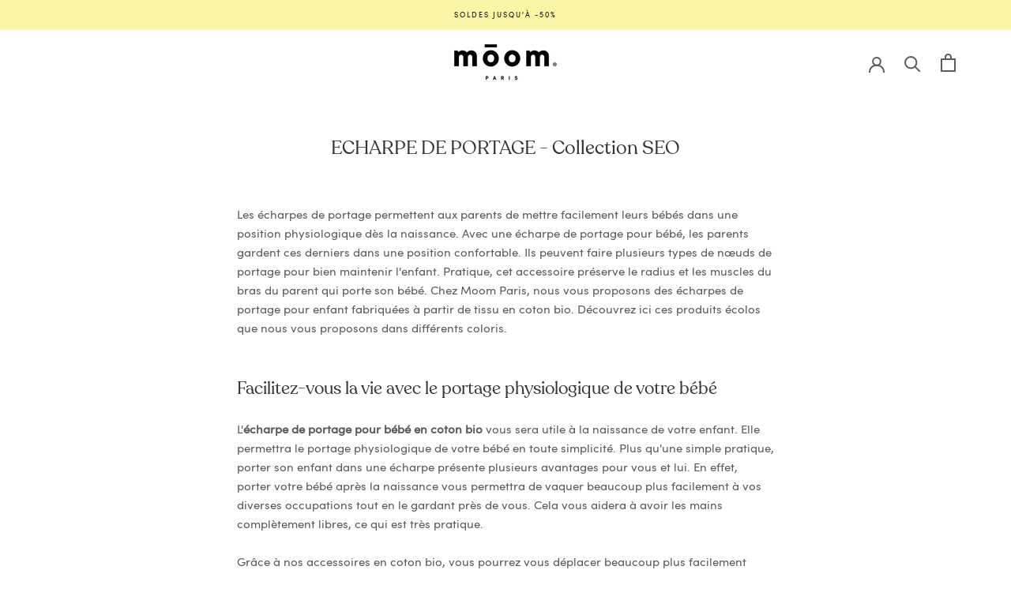

--- FILE ---
content_type: text/html; charset=utf-8
request_url: https://moom-paris.co/pages/echarpe-de-portage-collection-seo
body_size: 75161
content:
<!doctype html>
<html class="no-js" lang="fr">
  <head> 
     
     
    <script id='em_product_variants' type='application/json'>
        null
    </script>
    <script id='em_product_selected_or_first_available_variant' type='application/json'>
        null
    </script><link rel="shortcut icon" href="//moom-paris.co/cdn/shop/files/favicon_8d1ce2e5-8712-45fc-afaf-11930b5aa246_96x.png?v=1687783983" type="image/png"><meta charset="utf-8"> 
    <meta http-equiv="X-UA-Compatible" content="IE=edge,chrome=1">
    <meta name="facebook-domain-verification" content="lygpobkrxgt7hb3caym5xrlz4f0odu" />
    <meta name="viewport" content="width=device-width, initial-scale=1.0, height=device-height, minimum-scale=1.0, maximum-scale=1.0">
    <img src="[data-uri]" alt="Placeholder" style="pointer-events: none; position: absolute; top: 0; left: 0; width: 96vw; height: 96vh; max-width: 99vw; max-height: 99vh;">
    <meta name="theme-color" content="">
<!-- 	<link data-href="//db.onlinewebfonts.com/c/67415ab41a7350f81536b69763e6d031?family=Recoleta-Regular" rel="stylesheet" type="text/css"/>
    <link data-href="//db.onlinewebfonts.com/c/9e00143409affcb46a1ae58634aa64be?family=Sofia+Pro" rel="stylesheet" type="text/css"/> -->
    <title>
      ECHARPE DE PORTAGE - Collection SEO &ndash; Moom Paris
    </title><meta name="description" content="Les écharpes de portage permettent aux parents de mettre facilement leurs bébés dans une position physiologique dès la naissance. Avec une écharpe de portage pour bébé, les parents gardent ces derniers dans une position confortable. Ils peuvent faire plusieurs types de nœuds de portage pour bien maintenir l&#39;enfant. Pra"><link rel="canonical" href="https://moom-paris.co/pages/echarpe-de-portage-collection-seo">
    
    
    <script src="//moom-paris.co/cdn/shop/t/45/assets/prefetch.js?v=89842726949526656811764955587" type="text/javascript"></script>
    
    <meta property="og:type" content="website">
  <meta property="og:title" content="ECHARPE DE PORTAGE - Collection SEO"><meta property="og:description" content="Les écharpes de portage permettent aux parents de mettre facilement leurs bébés dans une position physiologique dès la naissance. Avec une écharpe de portage pour bébé, les parents gardent ces derniers dans une position confortable. Ils peuvent faire plusieurs types de nœuds de portage pour bien maintenir l&#39;enfant. Pra"><meta property="og:url" content="https://moom-paris.co/pages/echarpe-de-portage-collection-seo">
<meta property="og:site_name" content="Moom Paris">     <script>window.performance && window.performance.mark && window.performance.mark('shopify.content_for_header.start');</script><meta name="google-site-verification" content="cXxjOOyHFrqUuE6icawvnXjqNGVVv-NpUQqlt1eEct0">
<meta id="shopify-digital-wallet" name="shopify-digital-wallet" content="/50606899391/digital_wallets/dialog">
<meta name="shopify-checkout-api-token" content="dc16c69078fc2c44e2ebb6cc328afd72">
<meta id="in-context-paypal-metadata" data-shop-id="50606899391" data-venmo-supported="false" data-environment="production" data-locale="fr_FR" data-paypal-v4="true" data-currency="EUR">
<link rel="alternate" hreflang="x-default" href="https://moom-paris.co/pages/echarpe-de-portage-collection-seo">
<link rel="alternate" hreflang="fr" href="https://moom-paris.co/pages/echarpe-de-portage-collection-seo">
<link rel="alternate" hreflang="en" href="https://moom-paris.co/en/pages/echarpe-de-portage-collection-seo">
<link rel="alternate" hreflang="fr-DE" href="https://moom-paris.co/fr-de/pages/echarpe-de-portage-collection-seo">
<link rel="alternate" hreflang="fr-BE" href="https://moom-paris.co/fr-be/pages/echarpe-de-portage-collection-seo">
<link rel="alternate" hreflang="fr-CH" href="https://moom-paris.co/fr-ch/pages/echarpe-de-portage-collection-seo">
<script async="async" data-src="/checkouts/internal/preloads.js?locale=fr-FR"></script>
<script id="shopify-features" type="application/json">{"accessToken":"dc16c69078fc2c44e2ebb6cc328afd72","betas":["rich-media-storefront-analytics"],"domain":"moom-paris.co","predictiveSearch":true,"shopId":50606899391,"locale":"fr"}</script>
<script>var Shopify = Shopify || {};
Shopify.shop = "moom-paris.myshopify.com";
Shopify.locale = "fr";
Shopify.currency = {"active":"EUR","rate":"1.0"};
Shopify.country = "FR";
Shopify.theme = {"name":"Moom Paris - Prestige-2025-12-05","id":189174743386,"schema_name":"Prestige","schema_version":"4.9.11","theme_store_id":null,"role":"main"};
Shopify.theme.handle = "null";
Shopify.theme.style = {"id":null,"handle":null};
Shopify.cdnHost = "moom-paris.co/cdn";
Shopify.routes = Shopify.routes || {};
Shopify.routes.root = "/";</script>
<script type="module">!function(o){(o.Shopify=o.Shopify||{}).modules=!0}(window);</script>
<script>!function(o){function n(){var o=[];function n(){o.push(Array.prototype.slice.apply(arguments))}return n.q=o,n}var t=o.Shopify=o.Shopify||{};t.loadFeatures=n(),t.autoloadFeatures=n()}(window);</script>
<script id="shop-js-analytics" type="application/json">{"pageType":"page"}</script>
<script defer="defer" async type="module" data-src="//moom-paris.co/cdn/shopifycloud/shop-js/modules/v2/client.init-shop-cart-sync_XvpUV7qp.fr.esm.js"></script>
<script defer="defer" async type="module" data-src="//moom-paris.co/cdn/shopifycloud/shop-js/modules/v2/chunk.common_C2xzKNNs.esm.js"></script>
<script type="module">
  await import("//moom-paris.co/cdn/shopifycloud/shop-js/modules/v2/client.init-shop-cart-sync_XvpUV7qp.fr.esm.js");
await import("//moom-paris.co/cdn/shopifycloud/shop-js/modules/v2/chunk.common_C2xzKNNs.esm.js");

  window.Shopify.SignInWithShop?.initShopCartSync?.({"fedCMEnabled":true,"windoidEnabled":true});

</script>
<script>(function() {
  var isLoaded = false;
  function asyncLoad() {
    if (isLoaded) return;
    isLoaded = true;
    var urls = ["https:\/\/cdn1.stamped.io\/files\/widget.min.js?shop=moom-paris.myshopify.com","https:\/\/ecommplugins-scripts.trustpilot.com\/v2.1\/js\/header.min.js?settings=eyJrZXkiOiJNZ0k0bGhFNVZvNGUzRVgzIiwicyI6InNrdSJ9\u0026shop=moom-paris.myshopify.com","https:\/\/ecommplugins-trustboxsettings.trustpilot.com\/moom-paris.myshopify.com.js?settings=1730098554993\u0026shop=moom-paris.myshopify.com","https:\/\/d10lpsik1i8c69.cloudfront.net\/w.js?shop=moom-paris.myshopify.com","https:\/\/widget.trustpilot.com\/bootstrap\/v5\/tp.widget.sync.bootstrap.min.js?shop=moom-paris.myshopify.com","https:\/\/cdn.nfcube.com\/9d20b37a38273aa52571ba4c62ac5028.js?shop=moom-paris.myshopify.com","https:\/\/cdn.shopify.com\/s\/files\/1\/0506\/0689\/9391\/t\/31\/assets\/loy_50606899391.js?v=1719676854\u0026shop=moom-paris.myshopify.com","https:\/\/cdn.enlistly.com\/trail\/moom-paris.myshopify.com-38c3ac8e3b2d59318ed07d500c087d3f.js?shop=moom-paris.myshopify.com","https:\/\/files.webyn.ai\/webyn.min.js?key=018f5298-88f8-7593-8429-773a990d621c\u0026shop=moom-paris.myshopify.com","https:\/\/cdn.hextom.com\/js\/ultimatesalesboost.js?shop=moom-paris.myshopify.com","https:\/\/s3.eu-west-1.amazonaws.com\/production-klarna-il-shopify-osm\/0b7fe7c4a98ef8166eeafee767bc667686567a25\/moom-paris.myshopify.com-1765333152889.js?shop=moom-paris.myshopify.com"];
    for (var i = 0; i < urls.length; i++) {
      var s = document.createElement('script');
      s.type = 'text/javascript';
      s.async = true;
      s.src = urls[i];
      var x = document.getElementsByTagName('script')[0];
      x.parentNode.insertBefore(s, x);
    }
  };
  document.addEventListener('StartAsyncLoading',function(event){asyncLoad();});if(window.attachEvent) {
    window.attachEvent('onload', function(){});
  } else {
    window.addEventListener('load', function(){}, false);
  }
})();</script>
<script id="__st">var __st={"a":50606899391,"offset":3600,"reqid":"1ceed936-2703-47fe-85c7-f24949726f65-1768597975","pageurl":"moom-paris.co\/pages\/echarpe-de-portage-collection-seo","s":"pages-92151972031","u":"01be1f5d284f","p":"page","rtyp":"page","rid":92151972031};</script>
<script>window.ShopifyPaypalV4VisibilityTracking = true;</script>
<script id="captcha-bootstrap">!function(){'use strict';const t='contact',e='account',n='new_comment',o=[[t,t],['blogs',n],['comments',n],[t,'customer']],c=[[e,'customer_login'],[e,'guest_login'],[e,'recover_customer_password'],[e,'create_customer']],r=t=>t.map((([t,e])=>`form[action*='/${t}']:not([data-nocaptcha='true']) input[name='form_type'][value='${e}']`)).join(','),a=t=>()=>t?[...document.querySelectorAll(t)].map((t=>t.form)):[];function s(){const t=[...o],e=r(t);return a(e)}const i='password',u='form_key',d=['recaptcha-v3-token','g-recaptcha-response','h-captcha-response',i],f=()=>{try{return window.sessionStorage}catch{return}},m='__shopify_v',_=t=>t.elements[u];function p(t,e,n=!1){try{const o=window.sessionStorage,c=JSON.parse(o.getItem(e)),{data:r}=function(t){const{data:e,action:n}=t;return t[m]||n?{data:e,action:n}:{data:t,action:n}}(c);for(const[e,n]of Object.entries(r))t.elements[e]&&(t.elements[e].value=n);n&&o.removeItem(e)}catch(o){console.error('form repopulation failed',{error:o})}}const l='form_type',E='cptcha';function T(t){t.dataset[E]=!0}const w=window,h=w.document,L='Shopify',v='ce_forms',y='captcha';let A=!1;((t,e)=>{const n=(g='f06e6c50-85a8-45c8-87d0-21a2b65856fe',I='https://cdn.shopify.com/shopifycloud/storefront-forms-hcaptcha/ce_storefront_forms_captcha_hcaptcha.v1.5.2.iife.js',D={infoText:'Protégé par hCaptcha',privacyText:'Confidentialité',termsText:'Conditions'},(t,e,n)=>{const o=w[L][v],c=o.bindForm;if(c)return c(t,g,e,D).then(n);var r;o.q.push([[t,g,e,D],n]),r=I,A||(h.body.append(Object.assign(h.createElement('script'),{id:'captcha-provider',async:!0,src:r})),A=!0)});var g,I,D;w[L]=w[L]||{},w[L][v]=w[L][v]||{},w[L][v].q=[],w[L][y]=w[L][y]||{},w[L][y].protect=function(t,e){n(t,void 0,e),T(t)},Object.freeze(w[L][y]),function(t,e,n,w,h,L){const[v,y,A,g]=function(t,e,n){const i=e?o:[],u=t?c:[],d=[...i,...u],f=r(d),m=r(i),_=r(d.filter((([t,e])=>n.includes(e))));return[a(f),a(m),a(_),s()]}(w,h,L),I=t=>{const e=t.target;return e instanceof HTMLFormElement?e:e&&e.form},D=t=>v().includes(t);t.addEventListener('submit',(t=>{const e=I(t);if(!e)return;const n=D(e)&&!e.dataset.hcaptchaBound&&!e.dataset.recaptchaBound,o=_(e),c=g().includes(e)&&(!o||!o.value);(n||c)&&t.preventDefault(),c&&!n&&(function(t){try{if(!f())return;!function(t){const e=f();if(!e)return;const n=_(t);if(!n)return;const o=n.value;o&&e.removeItem(o)}(t);const e=Array.from(Array(32),(()=>Math.random().toString(36)[2])).join('');!function(t,e){_(t)||t.append(Object.assign(document.createElement('input'),{type:'hidden',name:u})),t.elements[u].value=e}(t,e),function(t,e){const n=f();if(!n)return;const o=[...t.querySelectorAll(`input[type='${i}']`)].map((({name:t})=>t)),c=[...d,...o],r={};for(const[a,s]of new FormData(t).entries())c.includes(a)||(r[a]=s);n.setItem(e,JSON.stringify({[m]:1,action:t.action,data:r}))}(t,e)}catch(e){console.error('failed to persist form',e)}}(e),e.submit())}));const S=(t,e)=>{t&&!t.dataset[E]&&(n(t,e.some((e=>e===t))),T(t))};for(const o of['focusin','change'])t.addEventListener(o,(t=>{const e=I(t);D(e)&&S(e,y())}));const B=e.get('form_key'),M=e.get(l),P=B&&M;t.addEventListener('DOMContentLoaded',(()=>{const t=y();if(P)for(const e of t)e.elements[l].value===M&&p(e,B);[...new Set([...A(),...v().filter((t=>'true'===t.dataset.shopifyCaptcha))])].forEach((e=>S(e,t)))}))}(h,new URLSearchParams(w.location.search),n,t,e,['guest_login'])})(!0,!0)}();</script>
<script integrity="sha256-4kQ18oKyAcykRKYeNunJcIwy7WH5gtpwJnB7kiuLZ1E=" data-source-attribution="shopify.loadfeatures" defer="defer" data-src="//moom-paris.co/cdn/shopifycloud/storefront/assets/storefront/load_feature-a0a9edcb.js" crossorigin="anonymous"></script>
<script data-source-attribution="shopify.dynamic_checkout.dynamic.init">var Shopify=Shopify||{};Shopify.PaymentButton=Shopify.PaymentButton||{isStorefrontPortableWallets:!0,init:function(){window.Shopify.PaymentButton.init=function(){};var t=document.createElement("script");t.data-src="https://moom-paris.co/cdn/shopifycloud/portable-wallets/latest/portable-wallets.fr.js",t.type="module",document.head.appendChild(t)}};
</script>
<script data-source-attribution="shopify.dynamic_checkout.buyer_consent">
  function portableWalletsHideBuyerConsent(e){var t=document.getElementById("shopify-buyer-consent"),n=document.getElementById("shopify-subscription-policy-button");t&&n&&(t.classList.add("hidden"),t.setAttribute("aria-hidden","true"),n.removeEventListener("click",e))}function portableWalletsShowBuyerConsent(e){var t=document.getElementById("shopify-buyer-consent"),n=document.getElementById("shopify-subscription-policy-button");t&&n&&(t.classList.remove("hidden"),t.removeAttribute("aria-hidden"),n.addEventListener("click",e))}window.Shopify?.PaymentButton&&(window.Shopify.PaymentButton.hideBuyerConsent=portableWalletsHideBuyerConsent,window.Shopify.PaymentButton.showBuyerConsent=portableWalletsShowBuyerConsent);
</script>
<script data-source-attribution="shopify.dynamic_checkout.cart.bootstrap">document.addEventListener("DOMContentLoaded",(function(){function t(){return document.querySelector("shopify-accelerated-checkout-cart, shopify-accelerated-checkout")}if(t())Shopify.PaymentButton.init();else{new MutationObserver((function(e,n){t()&&(Shopify.PaymentButton.init(),n.disconnect())})).observe(document.body,{childList:!0,subtree:!0})}}));
</script>
<script id='scb4127' type='text/javascript' async='' data-src='https://moom-paris.co/cdn/shopifycloud/privacy-banner/storefront-banner.js'></script><link id="shopify-accelerated-checkout-styles" rel="stylesheet" media="screen" href="https://moom-paris.co/cdn/shopifycloud/portable-wallets/latest/accelerated-checkout-backwards-compat.css" crossorigin="anonymous">
<style id="shopify-accelerated-checkout-cart">
        #shopify-buyer-consent {
  margin-top: 1em;
  display: inline-block;
  width: 100%;
}

#shopify-buyer-consent.hidden {
  display: none;
}

#shopify-subscription-policy-button {
  background: none;
  border: none;
  padding: 0;
  text-decoration: underline;
  font-size: inherit;
  cursor: pointer;
}

#shopify-subscription-policy-button::before {
  box-shadow: none;
}

      </style>

<script>window.performance && window.performance.mark && window.performance.mark('shopify.content_for_header.end');</script>
<meta name="twitter:card" content="summary"><meta name="twitter:title" content="ECHARPE DE PORTAGE - Collection SEO">
  <meta name="twitter:description" content="Les écharpes de portage permettent aux parents de mettre facilement leurs bébés dans une position physiologique dès la naissance. Avec une écharpe de portage pour bébé, les parents gardent ces derniers dans une position confortable. Ils peuvent faire plusieurs types de nœuds de portage pour bien maintenir l&#39;enfant. Pra">
    <style>
  @font-face {
  font-family: Jost;
  font-weight: 500;
  font-style: normal;
  font-display: fallback;
  src: url("//moom-paris.co/cdn/fonts/jost/jost_n5.7c8497861ffd15f4e1284cd221f14658b0e95d61.woff2") format("woff2"),
       url("//moom-paris.co/cdn/fonts/jost/jost_n5.fb6a06896db583cc2df5ba1b30d9c04383119dd9.woff") format("woff");
}

  @font-face {
  font-family: Poppins;
  font-weight: 300;
  font-style: normal;
  font-display: fallback;
  src: url("//moom-paris.co/cdn/fonts/poppins/poppins_n3.05f58335c3209cce17da4f1f1ab324ebe2982441.woff2") format("woff2"),
       url("//moom-paris.co/cdn/fonts/poppins/poppins_n3.6971368e1f131d2c8ff8e3a44a36b577fdda3ff5.woff") format("woff");
}


  @font-face {
  font-family: Poppins;
  font-weight: 400;
  font-style: normal;
  font-display: fallback;
  src: url("//moom-paris.co/cdn/fonts/poppins/poppins_n4.0ba78fa5af9b0e1a374041b3ceaadf0a43b41362.woff2") format("woff2"),
       url("//moom-paris.co/cdn/fonts/poppins/poppins_n4.214741a72ff2596839fc9760ee7a770386cf16ca.woff") format("woff");
}

  @font-face {
  font-family: Poppins;
  font-weight: 300;
  font-style: italic;
  font-display: fallback;
  src: url("//moom-paris.co/cdn/fonts/poppins/poppins_i3.8536b4423050219f608e17f134fe9ea3b01ed890.woff2") format("woff2"),
       url("//moom-paris.co/cdn/fonts/poppins/poppins_i3.0f4433ada196bcabf726ed78f8e37e0995762f7f.woff") format("woff");
}

  @font-face {
  font-family: Poppins;
  font-weight: 400;
  font-style: italic;
  font-display: fallback;
  src: url("//moom-paris.co/cdn/fonts/poppins/poppins_i4.846ad1e22474f856bd6b81ba4585a60799a9f5d2.woff2") format("woff2"),
       url("//moom-paris.co/cdn/fonts/poppins/poppins_i4.56b43284e8b52fc64c1fd271f289a39e8477e9ec.woff") format("woff");
}


  :root {
    --heading-font-family : Jost, sans-serif;
    --heading-font-weight : 500;
    --heading-font-style  : normal;

    --text-font-family : Poppins, sans-serif;
    --text-font-weight : 300;
    --text-font-style  : normal;

    --base-text-font-size   : 15px;
    --default-text-font-size: 14px;--background          : #ffffff;
    --background-rgb      : 255, 255, 255;
    --light-background    : #ffffff;
    --light-background-rgb: 255, 255, 255;
    --heading-color       : #333333;
    --text-color          : #5c5c5c;
    --text-color-rgb      : 92, 92, 92;
    --text-color-light    : #939393;
    --text-color-light-rgb: 147, 147, 147;
    --link-color          : #323232;
    --link-color-rgb      : 50, 50, 50;
    --border-color        : #e7e7e7;
    --border-color-rgb    : 231, 231, 231;

    --button-background    : #5c5c5c;
    --button-background-rgb: 92, 92, 92;
    --button-text-color    : #ffffff;

    --header-background       : #ffffff;
    --header-heading-color    : #5c5c5c;
    --header-light-text-color : #939393;
    --header-border-color     : #e7e7e7;

    --footer-background    : #e5ddda;
    --footer-text-color    : #604b43;
    --footer-heading-color : #a78c83;
    --footer-border-color  : #d1c7c3;

    --navigation-background      : #e9e7e7;
    --navigation-background-rgb  : 233, 231, 231;
    --navigation-text-color      : #333333;
    --navigation-text-color-light: rgba(51, 51, 51, 0.5);
    --navigation-border-color    : rgba(51, 51, 51, 0.25);

    --newsletter-popup-background     : #ffffff;
    --newsletter-popup-text-color     : #1c1b1b;
    --newsletter-popup-text-color-rgb : 28, 27, 27;

    --secondary-elements-background       : #5c5c5c;
    --secondary-elements-background-rgb   : 92, 92, 92;
    --secondary-elements-text-color       : #ffffff;
    --secondary-elements-text-color-light : rgba(255, 255, 255, 0.5);
    --secondary-elements-border-color     : rgba(255, 255, 255, 0.25);

    --product-sale-price-color    : #403c3c;
    --product-sale-price-color-rgb: 64, 60, 60;

    /* Products */

    --horizontal-spacing-four-products-per-row: 20px;
        --horizontal-spacing-two-products-per-row : 20px;

    --vertical-spacing-four-products-per-row: 40px;
        --vertical-spacing-two-products-per-row : 50px;

    /* Animation */
    --drawer-transition-timing: cubic-bezier(0.645, 0.045, 0.355, 1);
    --header-base-height: 80px; /* We set a default for browsers that do not support CSS variables */

    /* Cursors */
    --cursor-zoom-in-svg    : url(//moom-paris.co/cdn/shop/t/45/assets/cursor-zoom-in.svg?v=61233137303257377711764955587);
    --cursor-zoom-in-2x-svg : url(//moom-paris.co/cdn/shop/t/45/assets/cursor-zoom-in-2x.svg?v=52767263065399908721764955587);
  }
</style>

<script>
  // IE11 does not have support for CSS variables, so we have to polyfill them
  if (!(((window || {}).CSS || {}).supports && window.CSS.supports('(--a: 0)'))) {
    const script = document.createElement('script');
    script.type = 'text/javascript';
    script.src = 'https://cdn.jsdelivr.net/npm/css-vars-ponyfill@2';
    script.onload = function() {
      cssVars({});
    };

    document.getElementsByTagName('head')[0].appendChild(script);
  }
</script>
    <script id="bloop-update-config">1701259880936</script>
    
    

    <script>window.performance && window.performance.mark && window.performance.mark('shopify.content_for_header.start');</script><meta name="google-site-verification" content="cXxjOOyHFrqUuE6icawvnXjqNGVVv-NpUQqlt1eEct0">
<meta id="shopify-digital-wallet" name="shopify-digital-wallet" content="/50606899391/digital_wallets/dialog">
<meta name="shopify-checkout-api-token" content="dc16c69078fc2c44e2ebb6cc328afd72">
<meta id="in-context-paypal-metadata" data-shop-id="50606899391" data-venmo-supported="false" data-environment="production" data-locale="fr_FR" data-paypal-v4="true" data-currency="EUR">
<link rel="alternate" hreflang="x-default" href="https://moom-paris.co/pages/echarpe-de-portage-collection-seo">
<link rel="alternate" hreflang="fr" href="https://moom-paris.co/pages/echarpe-de-portage-collection-seo">
<link rel="alternate" hreflang="en" href="https://moom-paris.co/en/pages/echarpe-de-portage-collection-seo">
<link rel="alternate" hreflang="fr-DE" href="https://moom-paris.co/fr-de/pages/echarpe-de-portage-collection-seo">
<link rel="alternate" hreflang="fr-BE" href="https://moom-paris.co/fr-be/pages/echarpe-de-portage-collection-seo">
<link rel="alternate" hreflang="fr-CH" href="https://moom-paris.co/fr-ch/pages/echarpe-de-portage-collection-seo">
<script async="async" src="/checkouts/internal/preloads.js?locale=fr-FR"></script>
<script id="shopify-features" type="application/json">{"accessToken":"dc16c69078fc2c44e2ebb6cc328afd72","betas":["rich-media-storefront-analytics"],"domain":"moom-paris.co","predictiveSearch":true,"shopId":50606899391,"locale":"fr"}</script>
<script>var Shopify = Shopify || {};
Shopify.shop = "moom-paris.myshopify.com";
Shopify.locale = "fr";
Shopify.currency = {"active":"EUR","rate":"1.0"};
Shopify.country = "FR";
Shopify.theme = {"name":"Moom Paris - Prestige-2025-12-05","id":189174743386,"schema_name":"Prestige","schema_version":"4.9.11","theme_store_id":null,"role":"main"};
Shopify.theme.handle = "null";
Shopify.theme.style = {"id":null,"handle":null};
Shopify.cdnHost = "moom-paris.co/cdn";
Shopify.routes = Shopify.routes || {};
Shopify.routes.root = "/";</script>
<script type="module">!function(o){(o.Shopify=o.Shopify||{}).modules=!0}(window);</script>
<script>!function(o){function n(){var o=[];function n(){o.push(Array.prototype.slice.apply(arguments))}return n.q=o,n}var t=o.Shopify=o.Shopify||{};t.loadFeatures=n(),t.autoloadFeatures=n()}(window);</script>
<script id="shop-js-analytics" type="application/json">{"pageType":"page"}</script>
<script defer="defer" async type="module" src="//moom-paris.co/cdn/shopifycloud/shop-js/modules/v2/client.init-shop-cart-sync_XvpUV7qp.fr.esm.js"></script>
<script defer="defer" async type="module" src="//moom-paris.co/cdn/shopifycloud/shop-js/modules/v2/chunk.common_C2xzKNNs.esm.js"></script>
<script type="module">
  await import("//moom-paris.co/cdn/shopifycloud/shop-js/modules/v2/client.init-shop-cart-sync_XvpUV7qp.fr.esm.js");
await import("//moom-paris.co/cdn/shopifycloud/shop-js/modules/v2/chunk.common_C2xzKNNs.esm.js");

  window.Shopify.SignInWithShop?.initShopCartSync?.({"fedCMEnabled":true,"windoidEnabled":true});

</script>
<script>(function() {
  var isLoaded = false;
  function asyncLoad() {
    if (isLoaded) return;
    isLoaded = true;
    var urls = ["https:\/\/cdn1.stamped.io\/files\/widget.min.js?shop=moom-paris.myshopify.com","https:\/\/ecommplugins-scripts.trustpilot.com\/v2.1\/js\/header.min.js?settings=eyJrZXkiOiJNZ0k0bGhFNVZvNGUzRVgzIiwicyI6InNrdSJ9\u0026shop=moom-paris.myshopify.com","https:\/\/ecommplugins-trustboxsettings.trustpilot.com\/moom-paris.myshopify.com.js?settings=1730098554993\u0026shop=moom-paris.myshopify.com","https:\/\/d10lpsik1i8c69.cloudfront.net\/w.js?shop=moom-paris.myshopify.com","https:\/\/widget.trustpilot.com\/bootstrap\/v5\/tp.widget.sync.bootstrap.min.js?shop=moom-paris.myshopify.com","https:\/\/cdn.nfcube.com\/9d20b37a38273aa52571ba4c62ac5028.js?shop=moom-paris.myshopify.com","https:\/\/cdn.shopify.com\/s\/files\/1\/0506\/0689\/9391\/t\/31\/assets\/loy_50606899391.js?v=1719676854\u0026shop=moom-paris.myshopify.com","https:\/\/cdn.enlistly.com\/trail\/moom-paris.myshopify.com-38c3ac8e3b2d59318ed07d500c087d3f.js?shop=moom-paris.myshopify.com","https:\/\/files.webyn.ai\/webyn.min.js?key=018f5298-88f8-7593-8429-773a990d621c\u0026shop=moom-paris.myshopify.com","https:\/\/cdn.hextom.com\/js\/ultimatesalesboost.js?shop=moom-paris.myshopify.com","https:\/\/s3.eu-west-1.amazonaws.com\/production-klarna-il-shopify-osm\/0b7fe7c4a98ef8166eeafee767bc667686567a25\/moom-paris.myshopify.com-1765333152889.js?shop=moom-paris.myshopify.com"];
    for (var i = 0; i < urls.length; i++) {
      var s = document.createElement('script');
      s.type = 'text/javascript';
      s.async = true;
      s.src = urls[i];
      var x = document.getElementsByTagName('script')[0];
      x.parentNode.insertBefore(s, x);
    }
  };
  if(window.attachEvent) {
    window.attachEvent('onload', asyncLoad);
  } else {
    window.addEventListener('load', asyncLoad, false);
  }
})();</script>
<script id="__st">var __st={"a":50606899391,"offset":3600,"reqid":"1ceed936-2703-47fe-85c7-f24949726f65-1768597975","pageurl":"moom-paris.co\/pages\/echarpe-de-portage-collection-seo","s":"pages-92151972031","u":"01be1f5d284f","p":"page","rtyp":"page","rid":92151972031};</script>
<script>window.ShopifyPaypalV4VisibilityTracking = true;</script>
<script id="captcha-bootstrap">!function(){'use strict';const t='contact',e='account',n='new_comment',o=[[t,t],['blogs',n],['comments',n],[t,'customer']],c=[[e,'customer_login'],[e,'guest_login'],[e,'recover_customer_password'],[e,'create_customer']],r=t=>t.map((([t,e])=>`form[action*='/${t}']:not([data-nocaptcha='true']) input[name='form_type'][value='${e}']`)).join(','),a=t=>()=>t?[...document.querySelectorAll(t)].map((t=>t.form)):[];function s(){const t=[...o],e=r(t);return a(e)}const i='password',u='form_key',d=['recaptcha-v3-token','g-recaptcha-response','h-captcha-response',i],f=()=>{try{return window.sessionStorage}catch{return}},m='__shopify_v',_=t=>t.elements[u];function p(t,e,n=!1){try{const o=window.sessionStorage,c=JSON.parse(o.getItem(e)),{data:r}=function(t){const{data:e,action:n}=t;return t[m]||n?{data:e,action:n}:{data:t,action:n}}(c);for(const[e,n]of Object.entries(r))t.elements[e]&&(t.elements[e].value=n);n&&o.removeItem(e)}catch(o){console.error('form repopulation failed',{error:o})}}const l='form_type',E='cptcha';function T(t){t.dataset[E]=!0}const w=window,h=w.document,L='Shopify',v='ce_forms',y='captcha';let A=!1;((t,e)=>{const n=(g='f06e6c50-85a8-45c8-87d0-21a2b65856fe',I='https://cdn.shopify.com/shopifycloud/storefront-forms-hcaptcha/ce_storefront_forms_captcha_hcaptcha.v1.5.2.iife.js',D={infoText:'Protégé par hCaptcha',privacyText:'Confidentialité',termsText:'Conditions'},(t,e,n)=>{const o=w[L][v],c=o.bindForm;if(c)return c(t,g,e,D).then(n);var r;o.q.push([[t,g,e,D],n]),r=I,A||(h.body.append(Object.assign(h.createElement('script'),{id:'captcha-provider',async:!0,src:r})),A=!0)});var g,I,D;w[L]=w[L]||{},w[L][v]=w[L][v]||{},w[L][v].q=[],w[L][y]=w[L][y]||{},w[L][y].protect=function(t,e){n(t,void 0,e),T(t)},Object.freeze(w[L][y]),function(t,e,n,w,h,L){const[v,y,A,g]=function(t,e,n){const i=e?o:[],u=t?c:[],d=[...i,...u],f=r(d),m=r(i),_=r(d.filter((([t,e])=>n.includes(e))));return[a(f),a(m),a(_),s()]}(w,h,L),I=t=>{const e=t.target;return e instanceof HTMLFormElement?e:e&&e.form},D=t=>v().includes(t);t.addEventListener('submit',(t=>{const e=I(t);if(!e)return;const n=D(e)&&!e.dataset.hcaptchaBound&&!e.dataset.recaptchaBound,o=_(e),c=g().includes(e)&&(!o||!o.value);(n||c)&&t.preventDefault(),c&&!n&&(function(t){try{if(!f())return;!function(t){const e=f();if(!e)return;const n=_(t);if(!n)return;const o=n.value;o&&e.removeItem(o)}(t);const e=Array.from(Array(32),(()=>Math.random().toString(36)[2])).join('');!function(t,e){_(t)||t.append(Object.assign(document.createElement('input'),{type:'hidden',name:u})),t.elements[u].value=e}(t,e),function(t,e){const n=f();if(!n)return;const o=[...t.querySelectorAll(`input[type='${i}']`)].map((({name:t})=>t)),c=[...d,...o],r={};for(const[a,s]of new FormData(t).entries())c.includes(a)||(r[a]=s);n.setItem(e,JSON.stringify({[m]:1,action:t.action,data:r}))}(t,e)}catch(e){console.error('failed to persist form',e)}}(e),e.submit())}));const S=(t,e)=>{t&&!t.dataset[E]&&(n(t,e.some((e=>e===t))),T(t))};for(const o of['focusin','change'])t.addEventListener(o,(t=>{const e=I(t);D(e)&&S(e,y())}));const B=e.get('form_key'),M=e.get(l),P=B&&M;t.addEventListener('DOMContentLoaded',(()=>{const t=y();if(P)for(const e of t)e.elements[l].value===M&&p(e,B);[...new Set([...A(),...v().filter((t=>'true'===t.dataset.shopifyCaptcha))])].forEach((e=>S(e,t)))}))}(h,new URLSearchParams(w.location.search),n,t,e,['guest_login'])})(!0,!0)}();</script>
<script integrity="sha256-4kQ18oKyAcykRKYeNunJcIwy7WH5gtpwJnB7kiuLZ1E=" data-source-attribution="shopify.loadfeatures" defer="defer" src="//moom-paris.co/cdn/shopifycloud/storefront/assets/storefront/load_feature-a0a9edcb.js" crossorigin="anonymous"></script>
<script data-source-attribution="shopify.dynamic_checkout.dynamic.init">var Shopify=Shopify||{};Shopify.PaymentButton=Shopify.PaymentButton||{isStorefrontPortableWallets:!0,init:function(){window.Shopify.PaymentButton.init=function(){};var t=document.createElement("script");t.src="https://moom-paris.co/cdn/shopifycloud/portable-wallets/latest/portable-wallets.fr.js",t.type="module",document.head.appendChild(t)}};
</script>
<script data-source-attribution="shopify.dynamic_checkout.buyer_consent">
  function portableWalletsHideBuyerConsent(e){var t=document.getElementById("shopify-buyer-consent"),n=document.getElementById("shopify-subscription-policy-button");t&&n&&(t.classList.add("hidden"),t.setAttribute("aria-hidden","true"),n.removeEventListener("click",e))}function portableWalletsShowBuyerConsent(e){var t=document.getElementById("shopify-buyer-consent"),n=document.getElementById("shopify-subscription-policy-button");t&&n&&(t.classList.remove("hidden"),t.removeAttribute("aria-hidden"),n.addEventListener("click",e))}window.Shopify?.PaymentButton&&(window.Shopify.PaymentButton.hideBuyerConsent=portableWalletsHideBuyerConsent,window.Shopify.PaymentButton.showBuyerConsent=portableWalletsShowBuyerConsent);
</script>
<script data-source-attribution="shopify.dynamic_checkout.cart.bootstrap">document.addEventListener("DOMContentLoaded",(function(){function t(){return document.querySelector("shopify-accelerated-checkout-cart, shopify-accelerated-checkout")}if(t())Shopify.PaymentButton.init();else{new MutationObserver((function(e,n){t()&&(Shopify.PaymentButton.init(),n.disconnect())})).observe(document.body,{childList:!0,subtree:!0})}}));
</script>
<script id='scb4127' type='text/javascript' async='' src='https://moom-paris.co/cdn/shopifycloud/privacy-banner/storefront-banner.js'></script><!-- placeholder 95271c2443326ff1 --><script>window.performance && window.performance.mark && window.performance.mark('shopify.content_for_header.end');</script>
    <link rel="stylesheet" href="//moom-paris.co/cdn/shop/t/45/assets/slick-theme.css?v=111566387709569418871764955587">
    <link rel="stylesheet" href="//moom-paris.co/cdn/shop/t/45/assets/slick.css?v=98340474046176884051764955587">
    <link rel="stylesheet" href="//moom-paris.co/cdn/shop/t/45/assets/theme.css?v=98947295857487594951765768033">
    <script>// This allows to expose several variables to the global scope, to be used in scripts
      window.theme = {
        pageType: "page",
        moneyFormat: "\u003cspan class=transcy-money\u003e{{amount_with_comma_separator}}€\u003c\/span\u003e",
        moneyWithCurrencyFormat: "\u003cspan class=transcy-money\u003e{{amount_with_comma_separator}}€\u003c\/span\u003e",
        productImageSize: "natural",
        searchMode: "product,article",
        showPageTransition: false,
        showElementStaggering: true,
        showImageZooming: true
      };
      window.routes = {
        rootUrl: "\/",
        cartUrl: "\/cart",
        cartAddUrl: "\/cart\/add",
        cartChangeUrl: "\/cart\/change",
        searchUrl: "\/search",
        productRecommendationsUrl: "\/recommendations\/products"
      };

      window.languages = {
        cartAddNote: "Ajouter une note",
        cartEditNote: "Editer la note",
        productImageLoadingError: "L\u0026#39;image n\u0026#39;a pas pu être chargée. Essayez de recharger la page.",
        productFormAddToCart: "Ajouter au panier",
        productFormUnavailable: "Indisponible",
        productFormSoldOut: "Rupture",
        shippingEstimatorOneResult: "1 option disponible :",
        shippingEstimatorMoreResults: "{{count}} options disponibles :",
        shippingEstimatorNoResults: "Nous ne livrons pas à cette adresse."
      };

      window.lazySizesConfig = {
        loadHidden: false,
        hFac: 0.5,
        expFactor: 2,
        ricTimeout: 150,
        lazyClass: 'Image--lazyLoad',
        loadingClass: 'Image--lazyLoading',
        loadedClass: 'Image--lazyLoaded'
      };

      document.documentElement.className = document.documentElement.className.replace('no-js', 'js');
      document.documentElement.style.setProperty('--window-height', window.innerHeight + 'px');

      // We do a quick detection of some features (we could use Modernizr but for so little...)
      (function() {
        document.documentElement.className += ((window.CSS && window.CSS.supports('(position: sticky) or (position: -webkit-sticky)')) ? ' supports-sticky' : ' no-supports-sticky');
        document.documentElement.className += (window.matchMedia('(-moz-touch-enabled: 1), (hover: none)')).matches ? ' no-supports-hover' : ' supports-hover';
      }());
    </script>
	<script src="//moom-paris.co/cdn/shop/t/45/assets/jquery.visible.min.js?v=93382404132378079141764955587" async></script>
    <script data-src="//moom-paris.co/cdn/shop/t/45/assets/lazysizes.min.js?v=174358363404432586981764955587" async></script><script src="https://code.jquery.com/jquery-3.5.1.min.js" integrity="sha256-9/aliU8dGd2tb6OSsuzixeV4y/faTqgFtohetphbbj0=" crossorigin="anonymous"></script>
    <script src="//moom-paris.co/cdn/shop/t/45/assets/slick.min.js?v=71779134894361685811764955587" defer></script>
    <script src="https://polyfill-fastly.net/v3/polyfill.min.js?unknown=polyfill&features=fetch,Element.prototype.closest,Element.prototype.remove,Element.prototype.classList,Array.prototype.includes,Array.prototype.fill,Object.assign,CustomEvent,IntersectionObserver,IntersectionObserverEntry,URL" defer></script>
    <script src="//moom-paris.co/cdn/shop/t/45/assets/libs.min.js?v=26178543184394469741764955587" defer></script>
    <script data-src="//moom-paris.co/cdn/shop/t/45/assets/theme.js?v=42512862368848153611764955587" defer></script>
    <script src="//moom-paris.co/cdn/shop/t/45/assets/custom.js?v=181009257192424947461765509671" defer></script>
    <script>
      (function () {
        window.onpageshow = function() {
          if (window.theme.showPageTransition) {
            var pageTransition = document.querySelector('.PageTransition');

            if (pageTransition) {
              pageTransition.style.visibility = 'visible';
              pageTransition.style.opacity = '0';
            }
          }
          // When the page is loaded from the cache, we have to reload the cart content
          document.documentElement.dispatchEvent(new CustomEvent('cart:refresh', {
            bubbles: true
          }));
        };
      })();
    </script>
    


  <script type="application/ld+json">
  {
    "@context": "http://schema.org",
    "@type": "BreadcrumbList",
  "itemListElement": [{
      "@type": "ListItem",
      "position": 1,
      "name": "Translation missing: fr.general.breadcrumb.home",
      "item": "https://moom-paris.co"
    },{
          "@type": "ListItem",
          "position": 2,
          "name": "ECHARPE DE PORTAGE - Collection SEO",
          "item": "https://moom-paris.co/pages/echarpe-de-portage-collection-seo"
        }]
  }
  </script>

    <!-- Hotjar Tracking Code for moom-paris.co  -->
    <script type="text/lazyload">
        (function(h,o,t,j,a,r){
            h.hj=h.hj||function(){(h.hj.q=h.hj.q||[]).push(arguments)};
            h._hjSettings={hjid:2170480,hjsv:6};
            a=o.getElementsByTagName('head')[0];
            r=o.createElement('script');r.async=1;
            r.src=t+h._hjSettings.hjid+j+h._hjSettings.hjsv;
            a.appendChild(r);
        })(window,document,'https://static.hotjar.com/c/hotjar-','.js?sv=');
    </script>
    <!-- "snippets/pagefly-header.liquid" was not rendered, the associated app was uninstalled -->
    
<script>let transcy_appEmbed = true;let transcy_apiURI = "https://api.transcy.io/api";let transcy_productId = "";let transcy_shopName = "Moom Paris";let transcy_currenciesPaymentPublish = [];let transcy_curencyDefault = "EUR";transcy_currenciesPaymentPublish.push("EUR");let transcy_shopifyLocales = [{"shop_locale":{"locale":"fr","enabled":true,"primary":true,"published":true}},{"shop_locale":{"locale":"en","enabled":true,"primary":false,"published":true}}];</script> 
 <link rel="stylesheet" data-href="https://tc.cdnhub.co/store/assets/css/v3/main.css?v=4.2_1655292916">  
  
  <script data-src="https://tc.cdnhub.co/store/assets/js/v3/main.js?v=4.2_1655292916" defer></script>
 
    <script id="dcScript">
  var dcCart = {"note":null,"attributes":{},"original_total_price":0,"total_price":0,"total_discount":0,"total_weight":0.0,"item_count":0,"items":[],"requires_shipping":false,"currency":"EUR","items_subtotal_price":0,"cart_level_discount_applications":[],"checkout_charge_amount":0};
  
  
  var dcCustomerId = false;
  var dcCustomerEmail = false;
  var dcCustomerTags = false;
  
  var dcCurrency = '<span class=transcy-money>{{amount_with_comma_separator}}€</span>';
</script>
    
    
    
    
    
    
    <!-- Upsell & Cross Sell - Selleasy by Logbase - Starts -->
    <script data-src='https://upsell-app.logbase.io/lb-upsell.js?shop=moom-paris.myshopify.com' defer></script>
    <!-- Upsell & Cross Sell - Selleasy by Logbase - Ends -->

<script>

if(!window.jQuery){
    var jqueryScript = document.createElement('script');
    jqueryScript.setAttribute('src','https://ajax.googleapis.com/ajax/libs/jquery/3.6.0/jquery.min.js'); 
    document.head.appendChild(jqueryScript); 
}

__DL__jQueryinterval = setInterval(function(){
    // wait for jQuery to load & run script after jQuery has loaded
    if(window.jQuery){
        // search parameters
        getURLParams = function(name, url){
            if (!url) url = window.location.href;
            name = name.replace(/[\[\]]/g, "\\$&");
            var regex = new RegExp("[?&]" + name + "(=([^&#]*)|&|#|$)"),
            results = regex.exec(url);
            if (!results) return null;
            if (!results[2]) return '';
            return decodeURIComponent(results[2].replace(/\+/g, " "));
        };
        
        /**********************
        * DYNAMIC DEPENDENCIES
        ***********************/
        
        __DL__ = {
            dynamicCart: true,  // if cart is dynamic (meaning no refresh on cart add) set to true
            debug: false, // if true, console messages will be displayed
            cart: null,
            wishlist: null,
            removeCart: null
        };
        
        customBindings = {
            cartTriggers: [],
            viewCart: [],
            removeCartTrigger: '[href*="/cart/change?line=1&quantity=0"]',
            cartVisableSelector: [],
            promoSubscriptionsSelectors: [],
            promoSuccess: [],
            ctaSelectors: [],
            newsletterSelectors: [],
            newsletterSuccess: [],
            searchPage: [],
            wishlistSelector: [],
            removeWishlist: [],
            wishlistPage: [],
            searchTermQuery: [getURLParams('q')], // replace var with correct query
        };
        
        /* DO NOT EDIT */
        defaultBindings = {
            cartTriggers: ['form[action="/cart/add"] [type="submit"],.add-to-cart,.cart-btn'],
            viewCart: ['form[action="/cart"],.my-cart,.trigger-cart,#mobileCart'],
            removeCartTrigger: ['[href*="/cart/change"]'],
            cartVisableSelector: ['.inlinecart.is-active,.inline-cart.is-active'],
            promoSubscriptionsSelectors: [],
            promoSuccess: [],
            ctaSelectors: [],
            newsletterSelectors: ['input.contact_email'],
            newsletterSuccess: ['.success_message'],
            searchPage: ['search'],
            wishlistSelector: [],
            removeWishlist: [],
            wishlistPage: []
        };
        
        // stitch bindings
        objectArray = customBindings;
        outputObject = __DL__;
        
        applyBindings = function(objectArray, outputObject){
            for (var x in objectArray) {  
                var key = x;
                var objs = objectArray[x]; 
                values = [];    
                if(objs.length > 0){    
                    values.push(objs);
                    if(key in outputObject){              
                        values.push(outputObject[key]); 
                        outputObject[key] = values.join(", "); 
                    }else{        
                        outputObject[key] = values.join(", ");
                    }   
                }  
            }
        };
        
        applyBindings(customBindings, __DL__);
        applyBindings(defaultBindings, __DL__);
        
        /**********************
        * PREREQUISITE LIBRARIES 
        ***********************/
        
        clearInterval(__DL__jQueryinterval);
        
        // jquery-cookies.js
        if(typeof $.cookie!==undefined){
            (function(a){if(typeof define==='function'&&define.amd){define(['jquery'],a)}else if(typeof exports==='object'){module.exports=a(require('jquery'))}else{a(jQuery)}}(function($){var g=/\+/g;function encode(s){return h.raw?s:encodeURIComponent(s)}function decode(s){return h.raw?s:decodeURIComponent(s)}function stringifyCookieValue(a){return encode(h.json?JSON.stringify(a):String(a))}function parseCookieValue(s){if(s.indexOf('"')===0){s=s.slice(1,-1).replace(/\\"/g,'"').replace(/\\\\/g,'\\')}try{s=decodeURIComponent(s.replace(g,' '));return h.json?JSON.parse(s):s}catch(e){}}function read(s,a){var b=h.raw?s:parseCookieValue(s);return $.isFunction(a)?a(b):b}var h=$.cookie=function(a,b,c){if(arguments.length>1&&!$.isFunction(b)){c=$.extend({},h.defaults,c);if(typeof c.expires==='number'){var d=c.expires,t=c.expires=new Date();t.setMilliseconds(t.getMilliseconds()+d*864e+5)}return(document.cookie=[encode(a),'=',stringifyCookieValue(b),c.expires?'; expires='+c.expires.toUTCString():'',c.path?'; path='+c.path:'',c.domain?'; domain='+c.domain:'',c.secure?'; secure':''].join(''))}var e=a?undefined:{},cookies=document.cookie?document.cookie.split('; '):[],i=0,l=cookies.length;for(;i<l;i++){var f=cookies[i].split('='),name=decode(f.shift()),cookie=f.join('=');if(a===name){e=read(cookie,b);break}if(!a&&(cookie=read(cookie))!==undefined){e[name]=cookie}}return e};h.defaults={};$.removeCookie=function(a,b){$.cookie(a,'',$.extend({},b,{expires:-1}));return!$.cookie(a)}}))}
        
        /**********************
        * Begin dataLayer Build 
        ***********************/
        
        window.dataLayer = window.dataLayer || [];  // init data layer if doesn't already exist

        var template = "page"; 
        
        /**
        * Landing Page Cookie
        * 1. Detect if user just landed on the site
        * 2. Only fires if Page Title matches website */
        
        $.cookie.raw = true;
        if ($.cookie('landingPage') === undefined || $.cookie('landingPage').length === 0) {
            var landingPage = true;
            $.cookie('landingPage', unescape);
            $.removeCookie('landingPage', {path: '/'});
            $.cookie('landingPage', 'landed', {path: '/'});
        } else {
            var landingPage = false;
            $.cookie('landingPage', unescape);
            $.removeCookie('landingPage', {path: '/'});
            $.cookie('landingPage', 'refresh', {path: '/'});
        }
        if (__DL__.debug) {
            console.log('Landing Page: ' + landingPage);
        }
        
        /** 
        * Log State Cookie */
        
        
        var isLoggedIn = false;
        
        if (!isLoggedIn) {
            $.cookie('logState', unescape);
            $.removeCookie('logState', {path: '/'});
            $.cookie('logState', 'loggedOut', {path: '/'});
        } else {
            if ($.cookie('logState') === 'loggedOut' || $.cookie('logState') === undefined) {
                $.cookie('logState', unescape);
                $.removeCookie('logState', {path: '/'});
                $.cookie('logState', 'firstLog', {path: '/'});
            } else if ($.cookie('logState') === 'firstLog') {
                $.cookie('logState', unescape);
                $.removeCookie('logState', {path: '/'});
                $.cookie('logState', 'refresh', {path: '/'});
            }
        }
        
        if ($.cookie('logState') === 'firstLog') {
            var firstLog = true;
        } else {
            var firstLog = false;
        }
        
        /**********************
        * DATALAYER SECTIONS 
        ***********************/
        
        /**
        * DATALAYER: Landing Page
        * Fires any time a user first lands on the site. */
        
        if ($.cookie('landingPage') === 'landed') {
            dataLayer.push({
                'pageType': 'Landing',
                'event': 'first_time_visitor'
            });
        }
        
        /** 
        * DATALAYER: Log State
        * 1. Determine if user is logged in or not.
        * 2. Return User specific data. */
        
        var logState = {
            
            
            'logState' : "Logged Out",
            
            
            'firstLog'      : firstLog,
            'customerEmail' : null,
            'timestamp'     : Date().replace(/\(.*?\)/g,''),  
            
            'customerType'       : 'New',
            'customerTypeNumber' :'1', 
            
            'shippingInfo' : {
                'fullName'  : null,
                'firstName' : null,
                'lastName'  : null,
                'address1'  : null,
                'address2'  : null,
                'street'    : null,
                'city'      : null,
                'province'  : null,
                'zip'       : null,
                'country'   : null,
                'phone'     : null,
            },
            'billingInfo' : {
                'fullName'  : null,
                'firstName' : null,
                'lastName'  : null,
                'address1'  : null,
                'address2'  : null,
                'street'    : null,
                'city'      : null,
                'province'  : null,
                'zip'       : null,
                'country'   : null,
                'phone'     : null,
            },
            'checkoutEmail' : null,
            'currency'      : "EUR",
            'pageType'      : 'Log State',
            'event'         : 'logState'
        }
        dataLayer.push(logState);
        /** 
        * DATALAYER: Homepage */
        
        if(document.location.pathname == "/"){
            dataLayer.push({
                'pageType' : 'Homepage',
                'event'    : 'homepage',
                logState
            });
        }
      
        /** 
        * DATALAYER: 404 Pages
        * Fire on 404 Pages */
      	
        /** 
        * DATALAYER: Blog Articles
        * Fire on Blog Article Pages */
        
        
        /** DATALAYER: Product List Page (Collections, Category)
        * Fire on all product listing pages. */
        
            
        /** DATALAYER: Product Page
        * Fire on all Product View pages. */
        
      
        /** DATALAYER: Cart View
        * Fire anytime a user views their cart (non-dynamic) */               
        
                
        /** DATALAYER: Checkout on Shopify Plus **/
        if(Shopify.Checkout){
            var ecommerce = {
                'transaction_id': 'null',
                'affiliation': "Moom Paris",
                'value': "",
                'tax': "",
                'shipping': "",
                'subtotal': "",
                'currency': null,
                
                'email': null,
                'items':[],
                };
            if(Shopify.Checkout.step){ 
                if(Shopify.Checkout.step.length > 0){
                    if (Shopify.Checkout.step === 'contact_information'){
                        dataLayer.push({
                            'event'    :'begin_checkout',
                            'pageType' :'Customer Information',
                            'step': 1,
                        	ecommerce
                        });
                    }else if (Shopify.Checkout.step === 'shipping_method'){
                        dataLayer.push({
                            'event'    :'add_shipping_info',
                            'pageType' :'Shipping Information',
                            ecommerce
                        });
                    }else if( Shopify.Checkout.step === "payment_method" ){
                        dataLayer.push({
                            'event'    :'add_payment_info',
                            'pageType' :'Add Payment Info',
                        	ecommerce
                        });
                    }
                }
                            
                /** DATALAYER: Transaction */
                if(Shopify.Checkout.page == "thank_you"){
                    dataLayer.push({
                    'pageType' :'Transaction',
                    'event'    :'',
                    ecommerce
                    });
                }               
            }
        }
              
	    /** DOM Ready **/	
        $(document).ready(function() {
            /** DATALAYER: Search Results */
            var searchPage = new RegExp(__DL__.searchPage, "g");
            if(document.location.pathname.match(searchPage)){
                var ecommerce = {
                    items :[],
                };
                dataLayer.push({
                    'pageType'   : "Search",
                    'search_term' : __DL__.searchTermQuery,                                       
                    'event'      : "search",
                    'item_list_name'  : null,
                    ecommerce
                });    
            }
            
            /** DATALAYER: Remove From Cart **/
            

            /** Google Tag Manager **/
            (function(w,d,s,l,i){w[l]=w[l]||[];w[l].push({'gtm.start':
new Date().getTime(),event:'gtm.js'});var f=d.getElementsByTagName(s)[0],
j=d.createElement(s),dl=l!='dataLayer'?'&l='+l:'';j.async=true;j.src=
'https://msr.moom-paris.co/b9bqbpzipm92dyf.js?id='+i+dl;f.parentNode.insertBefore(j,f);
})(window,document,'script','dataLayer','GTM-5762RJ3');
          
        }); // document ready
    }
}, 500);
  
</script>





<!-- BEGIN app block: shopify://apps/klaviyo-email-marketing-sms/blocks/klaviyo-onsite-embed/2632fe16-c075-4321-a88b-50b567f42507 -->












  <script async src="https://static.klaviyo.com/onsite/js/TMw7dB/klaviyo.js?company_id=TMw7dB"></script>
  <script>!function(){if(!window.klaviyo){window._klOnsite=window._klOnsite||[];try{window.klaviyo=new Proxy({},{get:function(n,i){return"push"===i?function(){var n;(n=window._klOnsite).push.apply(n,arguments)}:function(){for(var n=arguments.length,o=new Array(n),w=0;w<n;w++)o[w]=arguments[w];var t="function"==typeof o[o.length-1]?o.pop():void 0,e=new Promise((function(n){window._klOnsite.push([i].concat(o,[function(i){t&&t(i),n(i)}]))}));return e}}})}catch(n){window.klaviyo=window.klaviyo||[],window.klaviyo.push=function(){var n;(n=window._klOnsite).push.apply(n,arguments)}}}}();</script>

  




  <script>
    window.klaviyoReviewsProductDesignMode = false
  </script>







<!-- END app block --><!-- BEGIN app block: shopify://apps/zipchat-ai-chatbot/blocks/widget/09531fba-7e12-4949-9b23-92e32b5e5456 --><script src="https://cdn.shopify.com/extensions/019bb116-417b-746f-b304-37a348222afc/zipchat-38/assets/zipchat.js" defer></script>


<!-- END app block --><!-- BEGIN app block: shopify://apps/buddha-mega-menu-navigation/blocks/megamenu/dbb4ce56-bf86-4830-9b3d-16efbef51c6f -->
<script>
        var productImageAndPrice = [],
            collectionImages = [],
            articleImages = [],
            mmLivIcons = false,
            mmFlipClock = false,
            mmFixesUseJquery = false,
            mmNumMMI = 6,
            mmSchemaTranslation = {"shopLocale":"fr","enabled":true,"menuStrings":{"en":{"Sac \u00e0 langer":"Diaper bag","Sac \u00e0 Langer":"Diaper Bag","Tous les sacs \u00e0 langer":"All diaper bags","Sac \u00e0 Dos \u00e0 Langer":"Diaper Backpack","Sac \u00e0 Langer Compact":"Compact Diaper Bag","Sac Maternit\u00e9\/Weekend":"Maternity\/Weekend Bag","Tote bags":"Tote bags","Mod\u00e8les":"Models","MumEssential\u2122 Sac \u00e0 Langer":"MumEssential\u2122 Changing Bag","MumMoot\u2122 Sac \u00e0 Langer":"MumMoot\u2122 Changing Bag","FluffyExplorer\u2122 Sac Weekend 48H":"FluffyExplorer\u2122 48H Weekend Bag","MumExplorer\u2122 Sac \u00e0 Langer":"MumExplorer\u2122 Changing Bag","\u00c9charpe de portage":"Baby sling","Tapis \u00e0 langer":"Changing mat","Accessoires":"Accessories","KitExplorer\u2122 La Pochette":"KitExplorer\u2122 The Pouch","MatExplorer\u2122 Tapis \u00e0 Langer":"MatExplorer\u2122 Changing Mat","StrapVelcro\u2122  Attaches Poussette \u00e0 scratch":"StrapVelcro\u2122 Velcro Stroller Fasteners","Boite Cadeau Moom":"Moom Gift Box","Carte cadeau M\u014dom":"M\u014dom Gift Card","Stickers Moom Paris":"Moom Paris Stickers","Tous les accessoires":"All accessories","Tous les produits":"All products"}},"additional":{"en":{"Add to cart":"Add to cart","Sold out":"Sold out","Title":"Title","Out of Stock Title":"Out of Stock Title","View Cart":"View Cart"},"fr":{"Add to cart":"Ajouter au panier","Sold out":"Rupture de stock","Title":"AJOUT\u00c9 \u00c0 VOTRE PANIER","Out of Stock Title":"RUPTURE DE STOCK","View Cart":"Voir mon panier"}}},
            mmMenuStrings =  {"menuStrings":{"default":{"Sac à langer":"Sac à langer","Sac à Langer":"Sac à Langer","Tous les sacs à langer":"Tous les sacs à langer","Sac à Dos à Langer":"Sac à Dos à Langer","Sac à Langer Compact":"Sac à Langer Compact","Sac Maternité/Weekend":"Sac Maternité/Weekend","Tote bags":"Tote bags","Modèles":"Modèles","MumEssential™ Sac à Langer":"MumEssential™ Sac à Langer","MumMoot™ Sac à Langer":"MumMoot™ Sac à Langer","FluffyExplorer™ Sac Weekend 48H":"FluffyExplorer™ Sac Weekend 48H","MumExplorer™ Sac à Langer":"MumExplorer™ Sac à Langer","Écharpe de portage":"Écharpe de portage","Tapis à langer":"Tapis à langer","Accessoires":"Accessoires","KitExplorer™ La Pochette":"KitExplorer™ La Pochette","MatExplorer™ Tapis à Langer":"MatExplorer™ Tapis à Langer","StrapVelcro™  Attaches Poussette à scratch":"StrapVelcro™  Attaches Poussette à scratch","Boite Cadeau Moom":"Boite Cadeau Moom","Carte cadeau Mōom":"Carte cadeau Mōom","Stickers Moom Paris":"Stickers Moom Paris","Tous les accessoires":"Tous les accessoires","Tous les produits":"Tous les produits"}},"additional":{"default":{"Add to cart":"Add to cart","Sold out":"Sold out","JUST ADDED TO YOUR CART":"JUST ADDED TO YOUR CART","OUT OF STOCK":"OUT OF STOCK","View Cart":"View Cart"}}} ,
            mmShopLocale = "fr",
            mmShopLocaleCollectionsRoute = "/collections",
            mmSchemaDesignJSON = [{"action":"menu-select","value":"mm-automatic"},{"action":"design","setting":"vertical_addtocart_enable","value":false},{"action":"design","setting":"vertical_label_background_color_new","value":"#8e7764"},{"action":"design","setting":"vertical_label_background_color_hot","value":"#a41109"},{"action":"design","setting":"vertical_link_hover_color","value":"#826b6b"},{"action":"design","setting":"vertical_text_color","value":"#000000"},{"action":"design","setting":"vertical_price_color","value":"#000000"},{"action":"design","setting":"vertical_background_color","value":"#ebe7e5"},{"action":"design","setting":"addtocart_enable","value":false},{"action":"design","setting":"label_background_color_new","value":"#897163"},{"action":"design","setting":"label_background_color_hot","value":"#a8170f"},{"action":"design","setting":"price_color","value":"#070707"},{"action":"design","setting":"link_hover_color","value":"#71584b"},{"action":"design","setting":"vertical_contact_left_alt_color","value":"#333333"},{"action":"design","setting":"vertical_contact_right_btn_bg_color","value":"#333333"},{"action":"design","setting":"vertical_addtocart_background_color","value":"#333333"},{"action":"design","setting":"vertical_countdown_background_color","value":"#333333"},{"action":"design","setting":"vertical_countdown_color","value":"#ffffff"},{"action":"design","setting":"vertical_addtocart_text_color","value":"#ffffff"},{"action":"design","setting":"vertical_contact_right_btn_text_color","value":"#ffffff"},{"action":"design","setting":"vertical_font_size","value":"13px"},{"action":"design","setting":"vertical_font_family","value":"Default"},{"action":"design","setting":"countdown_background_color","value":"#333333"},{"action":"design","setting":"countdown_color","value":"#ffffff"},{"action":"design","setting":"addtocart_background_hover_color","value":"#0da19a"},{"action":"design","setting":"addtocart_text_hover_color","value":"#ffffff"},{"action":"design","setting":"addtocart_background_color","value":"#ffffff"},{"action":"design","setting":"addtocart_text_color","value":"#333333"},{"action":"design","setting":"contact_left_text_color","value":"#f1f1f0"},{"action":"design","setting":"contact_left_alt_color","value":"#CCCCCC"},{"action":"design","setting":"contact_left_bg_color","value":"#3A3A3A"},{"action":"design","setting":"contact_right_btn_bg_color","value":"#3A3A3A"},{"action":"design","setting":"contact_right_btn_text_color","value":"#ffffff"},{"action":"design","setting":"background_color","value":"#ffffff"},{"action":"design","setting":"background_hover_color","value":"#f9f9f9"},{"action":"design","setting":"text_color","value":"#222222"},{"action":"design","setting":"font_size","value":"13px"},{"action":"design","setting":"font_family","value":"Default"}],
            mmDomChangeSkipUl = "",
            buddhaMegaMenuShop = "moom-paris.myshopify.com",
            mmWireframeCompression = "0",
            mmExtensionAssetUrl = "https://cdn.shopify.com/extensions/019abe06-4a3f-7763-88da-170e1b54169b/mega-menu-151/assets/";var bestSellersHTML = '';var newestProductsHTML = '';/* get link lists api */
        var linkLists={"main-menu" : {"title":"Main menu", "items":["/collections/all","/pages/parrainage","/pages/revendeurs","/apps/trackorder","/pages/faq",]},"footer" : {"title":"Footer menu", "items":["/search","/policies/terms-of-service","/policies/refund-policy",]},"aide" : {"title":"Aide", "items":["/pages/faq","/policies/shipping-policy","/policies/refund-policy","/policies/terms-of-sale","/policies/legal-notice",]},"a-propos" : {"title":"À propos", "items":["/pages/qui-sommes-nous","/pages/contact",]},"customer-account-main-menu" : {"title":"Menu principal du compte client", "items":["/","https://shopify.com/50606899391/account/orders?locale=fr&amp;region_country=FR",]},"produits" : {"title":"Produits", "items":["/collections/sac-a-langer","/collections/echarpe-de-portage","/collections/tapis-a-langer","/collections/accessoires","/collections/tous-les-produits",]},};/*ENDPARSE*/

        

        /* set product prices */productImageAndPrice[5983036178623] = ['//moom-paris.co/cdn/shop/products/1.png?v=1608386544&width=240', 0.9836065573770492, '<span class="mega-menu-compare_at_price"><span class="money">69,00€</span></span><span class="mega-menu-price"><span class="money">39,90€</span></span>', 37284101947583, ""];productImageAndPrice[10408724955482] = ['//moom-paris.co/cdn/shop/files/walkexplorer-beige.jpg?v=1758269201&width=240', 1.0, '<span class="mega-menu-compare_at_price"><span class="money">79,00€</span></span><span class="mega-menu-price"><span class="money">47,40€</span></span>', 52211880526170, ""];productImageAndPrice[10402307932506] = ['//moom-paris.co/cdn/shop/files/caryexplorer-camel-2.jpg?v=1758264902&width=240', 1.0, '<span class="mega-menu-compare_at_price"><span class="money">199,00€</span></span><span class="mega-menu-price"><span class="money">119,40€</span></span>', 52188775285082, ""];/* get the collection images *//* get the article images *//* customer fixes */
        var mmThemeFixesBeforeInit = function(){ customMenuUls = ".SidebarMenu__Nav--primary, .Header__MainNav>.HorizontalList, .menu.center, #nav .mm-panel .mm-listview,ul"; mmVerticalMenus=".SidebarMenu__Nav--primary"; }; var mmThemeFixesBefore = function(){ if (tempMenuObject.u.matches(".SidebarMenu__Nav--primary")) { tempMenuObject.forceMenu = true; tempMenuObject.skipCheck = true; tempMenuObject.liClasses = "Collapsible"; tempMenuObject.aClasses = "Collapsible__Button Heading Link Link--primary u-h6"; tempMenuObject.liItems = tempMenuObject.u.children; } else if (tempMenuObject.u.matches(".Header__MainNav>.HorizontalList")) { tempMenuObject.forceMenu = true; tempMenuObject.skipCheck = true; tempMenuObject.liClasses = "HorizontalList__Item"; tempMenuObject.aClasses = "Heading u-h6"; tempMenuObject.liItems = tempMenuObject.u.children; } else if (tempMenuObject.u.matches(".header__primary-nav>ul")) { tempMenuObject.forceMenu = true; tempMenuObject.skipCheck = true; tempMenuObject.liClasses = "header__primary-nav-item"; tempMenuObject.aClasses = "block h6"; tempMenuObject.liItems = tempMenuObject.u.children; } else if (tempMenuObject.u.matches(".header-sidebar__linklist")) { tempMenuObject.forceMenu = true; tempMenuObject.skipCheck = true; tempMenuObject.liClasses = "header-sidebar__linklist-button h6"; tempMenuObject.aClasses = "header-sidebar__linklist-button h6"; tempMenuObject.liItems = tempMenuObject.u.children; } mmAddStyle(" .vertical-mega-menu .buddha-menu-item {list-style: none;} .header__primary-nav>ul>.buddha-menu-item {margin: -15px 0;} .header__primary-nav>ul>.buddha-menu-item>a {padding: 15px 0;} .header-sidebar__footer {opacity: 1 !important; transform: translateY(0px) !important}; ", "themeScript"); }; 
        

        var mmWireframe = {"html" : "<li role=\"none\" class=\"buddha-menu-item\" itemId=\"qWCd5\"  ><a data-href=\"/collections/sac-a-langer\" href=\"/collections/sac-a-langer\" aria-label=\"Sac à langer\" data-no-instant=\"\" onclick=\"mmGoToPage(this, event); return false;\" role=\"menuitem\"  ><span class=\"mm-title\">Sac à langer</span><i class=\"mm-arrow mm-angle-down\" aria-hidden=\"true\"></i><span class=\"toggle-menu-btn\" style=\"display:none;\" title=\"Toggle menu\" onclick=\"return toggleSubmenu(this)\"><span class=\"mm-arrow-icon\"><span class=\"bar-one\"></span><span class=\"bar-two\"></span></span></span></a><ul class=\"mm-submenu simple   mm-last-level\" role=\"menu\"><li role=\"none\" submenu-columns=\"1\" item-type=\"link-list\"  ><div class=\"mega-menu-item-container\"  ><div class=\"mm-list-name\"  ><span onclick=\"mmGoToPage(this); return false;\" data-href=\"#\"  ><span class=\"mm-title\">Sacs par Fonction</span></span></div><ul class=\"mm-submenu link-list   mm-last-level\" role=\"menu\"><li role=\"none\"  ><a data-href=\"/collections/sac-a-langer\" href=\"/collections/sac-a-langer\" aria-label=\"Tous les Sacs à Langer\" data-no-instant=\"\" onclick=\"mmGoToPage(this, event); return false;\" role=\"menuitem\"  ><span class=\"mm-title\">Tous les Sacs à Langer</span></a></li><li role=\"none\"  ><a data-href=\"/products/mumexplorer-sac-a-langer\" href=\"/products/mumexplorer-sac-a-langer\" aria-label=\"Sac à Dos à Langer\" data-no-instant=\"\" onclick=\"mmGoToPage(this, event); return false;\" role=\"menuitem\"  ><span class=\"mm-title\">Sac à Dos à Langer</span></a></li><li role=\"none\"  ><a data-href=\"/products/mumessential-sac-a-langer\" href=\"/products/mumessential-sac-a-langer\" aria-label=\"Sac à Langer Compact\" data-no-instant=\"\" onclick=\"mmGoToPage(this, event); return false;\" role=\"menuitem\"  ><span class=\"mm-title\">Sac à Langer Compact</span></a></li><li role=\"none\"  ><a data-href=\"/products/fluffyexplorer-sac-weekend-48h\" href=\"/products/fluffyexplorer-sac-weekend-48h\" aria-label=\"Sac Maternité/Weekend\" data-no-instant=\"\" onclick=\"mmGoToPage(this, event); return false;\" role=\"menuitem\"  ><span class=\"mm-title\">Sac Maternité/Weekend</span></a></li><li role=\"none\"  ><a data-href=\"/products/toteessential-le-totebag\" href=\"/products/toteessential-le-totebag\" aria-label=\"Tote bags\" data-no-instant=\"\" onclick=\"mmGoToPage(this, event); return false;\" role=\"menuitem\"  ><span class=\"mm-title\">Tote bags</span></a></li></ul></div></li><li role=\"none\" submenu-columns=\"1\" item-type=\"link-list\"  ><div class=\"mega-menu-item-container\"  ><div class=\"mm-list-name\"  ><span onclick=\"mmGoToPage(this); return false;\" data-href=\"#\"  ><span class=\"mm-title\">Sacs par Modèle</span></span></div><ul class=\"mm-submenu link-list   mm-last-level\" role=\"menu\"><li role=\"none\"  ><a data-href=\"/products/mumexplorer-sac-a-langer\" href=\"/products/mumexplorer-sac-a-langer\" aria-label=\"MumExplorer™ Sac à Langer\" data-no-instant=\"\" onclick=\"mmGoToPage(this, event); return false;\" role=\"menuitem\"  ><span class=\"mm-title\">MumExplorer™ Sac à Langer</span></a></li><li role=\"none\"  ><a data-href=\"/products/mumessential-sac-a-langer\" href=\"/products/mumessential-sac-a-langer\" aria-label=\"MumEssential™ Sac à Langer\" data-no-instant=\"\" onclick=\"mmGoToPage(this, event); return false;\" role=\"menuitem\"  ><span class=\"mm-title\">MumEssential™ Sac à Langer</span></a></li><li role=\"none\"  ><a data-href=\"/products/mummoot-sac-a-langer\" href=\"/products/mummoot-sac-a-langer\" aria-label=\"MumMoot™ Sac à Langer\" data-no-instant=\"\" onclick=\"mmGoToPage(this, event); return false;\" role=\"menuitem\"  ><span class=\"mm-title\">MumMoot™ Sac à Langer</span></a></li><li role=\"none\"  ><a data-href=\"/products/fluffyexplorer-sac-weekend-48h\" href=\"/products/fluffyexplorer-sac-weekend-48h\" aria-label=\"FluffyExplorer™ Sac Weekend 48H\" data-no-instant=\"\" onclick=\"mmGoToPage(this, event); return false;\" role=\"menuitem\"  ><span class=\"mm-title\">FluffyExplorer™ Sac Weekend 48H</span></a></li></ul></div></li><li role=\"none\" submenu-columns=\"1\" image-type=\"fit-wide-full\" item-type=\"featured-custom\" haslabel=\"NEW\"  ><div class=\"mega-menu-item-container\"  ><div class=\"mm-image-container\"  ><div class=\"mm-image\"  ><a data-href=\"https://moom-paris.co/products/mumexplorer-sac-a-langer?variant=50208416694618\" href=\"https://moom-paris.co/products/mumexplorer-sac-a-langer?variant=50208416694618\" aria-label=\"\" data-no-instant=\"\" onclick=\"mmGoToPage(this, event); return false;\" role=\"none\" tabindex=\"-1\"  ><img data-src=\"https://cdn.shopify.com/s/files/1/0506/0689/9391/files/mega-menu-161497-menu-sac-1-1585563119_320x.png?v=1748584976\" aspect-ratio=\"1.2470167064439142\" alt=\"Image\"></a></div><div class=\"mm-label-wrap\"><span class=\"mm-label new\">NEW</span></div></div><a data-href=\"https://moom-paris.co/products/mumexplorer-sac-a-langer?variant=50208416694618\" href=\"https://moom-paris.co/products/mumexplorer-sac-a-langer?variant=50208416694618\" aria-label=\"\" data-no-instant=\"\" onclick=\"mmGoToPage(this, event); return false;\" role=\"menuitem\" class=\"mm-featured-title\"  ><span class=\"mm-title\"></span><span class=\"mm-description\">MumExplorer Camel</span></a></div></li><li role=\"none\" submenu-columns=\"1\" image-type=\"fit-wide-full\" item-type=\"featured-custom\"  ><div class=\"mega-menu-item-container\"  ><div class=\"mm-image-container\"  ><div class=\"mm-image\"  ><a data-href=\"https://moom-paris.co/products/fluffyexplorer-sac-weekend-48h\" href=\"https://moom-paris.co/products/fluffyexplorer-sac-weekend-48h\" aria-label=\"\" data-no-instant=\"\" onclick=\"mmGoToPage(this, event); return false;\" role=\"none\" tabindex=\"-1\"  ><img data-src=\"https://cdn.shopify.com/s/files/1/0506/0689/9391/files/mega-menu-161497-menu-sac-3-646283358_320x.png?v=1748585144\" aspect-ratio=\"1.2470167064439142\" alt=\"Image\"></a></div><div class=\"mm-label-wrap\"></div></div><a data-href=\"https://moom-paris.co/products/fluffyexplorer-sac-weekend-48h\" href=\"https://moom-paris.co/products/fluffyexplorer-sac-weekend-48h\" aria-label=\"\" data-no-instant=\"\" onclick=\"mmGoToPage(this, event); return false;\" role=\"menuitem\" class=\"mm-featured-title\"  ><span class=\"mm-title\"></span><span class=\"mm-description\">Sac Maternité & Weekend 48H</span></a></div></li><li role=\"none\" submenu-columns=\"1\" image-type=\"fit-wide-full\" item-type=\"featured-custom\"  ><div class=\"mega-menu-item-container\"  ><div class=\"mm-image-container\"  ><div class=\"mm-image\"  ><a data-href=\"https://moom-paris.co/products/mumessential-sac-a-langer\" href=\"https://moom-paris.co/products/mumessential-sac-a-langer\" aria-label=\"\" data-no-instant=\"\" onclick=\"mmGoToPage(this, event); return false;\" role=\"none\" tabindex=\"-1\"  ><img data-src=\"https://cdn.shopify.com/s/files/1/0506/0689/9391/files/mega-menu-161497-menu-sac-2-900864528_320x.png?v=1748585255\" aspect-ratio=\"1.2470167064439142\" alt=\"Image\"></a></div><div class=\"mm-label-wrap\"></div></div><a data-href=\"https://moom-paris.co/products/mumessential-sac-a-langer\" href=\"https://moom-paris.co/products/mumessential-sac-a-langer\" aria-label=\"\" data-no-instant=\"\" onclick=\"mmGoToPage(this, event); return false;\" role=\"menuitem\" class=\"mm-featured-title\"  ><span class=\"mm-title\"></span><span class=\"mm-description\">MumEssential Sac à Langer</span></a></div></li></ul></li><li role=\"none\" class=\"buddha-menu-item\" itemId=\"z8muW\"  ><a data-href=\"/collections/portage\" href=\"/collections/portage\" aria-label=\"Portage\" data-no-instant=\"\" onclick=\"mmGoToPage(this, event); return false;\" role=\"menuitem\"  ><span class=\"mm-title\">Portage</span><i class=\"mm-arrow mm-angle-down\" aria-hidden=\"true\"></i><span class=\"toggle-menu-btn\" style=\"display:none;\" title=\"Toggle menu\" onclick=\"return toggleSubmenu(this)\"><span class=\"mm-arrow-icon\"><span class=\"bar-one\"></span><span class=\"bar-two\"></span></span></span></a><ul class=\"mm-submenu simple   mm-last-level\" role=\"menu\"><li role=\"none\" submenu-columns=\"1\" item-type=\"link-list\"  ><div class=\"mega-menu-item-container\"  ><div class=\"mm-list-name\"  ><span  ><span class=\"mm-title\">Portages</span></span></div><ul class=\"mm-submenu link-list   mm-last-level\" role=\"menu\"><li role=\"none\"  ><a data-href=\"/products/caryexplorer-porte-bebe\" href=\"/products/caryexplorer-porte-bebe\" aria-label=\"Porte-bébé\" data-no-instant=\"\" onclick=\"mmGoToPage(this, event); return false;\" role=\"menuitem\"  ><span class=\"mm-title\">Porte-bébé</span></a></li><li role=\"none\"  ><a data-href=\"/products/walkexplorer-porte-bebe-hanche\" href=\"/products/walkexplorer-porte-bebe-hanche\" aria-label=\"Porte-bébé hanche\" data-no-instant=\"\" onclick=\"mmGoToPage(this, event); return false;\" role=\"menuitem\"  ><span class=\"mm-title\">Porte-bébé hanche</span></a></li><li role=\"none\"  ><a data-href=\"/products/wrapexplorer-echarpe-porte-bebe\" href=\"/products/wrapexplorer-echarpe-porte-bebe\" aria-label=\"Écharpe de portage\" data-no-instant=\"\" onclick=\"mmGoToPage(this, event); return false;\" role=\"menuitem\"  ><span class=\"mm-title\">Écharpe de portage</span></a></li></ul></div></li><li role=\"none\" submenu-columns=\"1\" image-type=\"fit-high\" item-type=\"featured-product\"  ><div class=\"mega-menu-item-container\"  ><div class=\"mm-image-container\"  ><div class=\"mm-image\"  ><a data-href=\"/products/caryexplorer-porte-bebe\" href=\"/products/caryexplorer-porte-bebe\" aria-label=\"CaryExplorer™ Porte-bébé\" data-no-instant=\"\" onclick=\"mmGoToPage(this, event); return false;\" role=\"none\" tabindex=\"-1\"  ><img data-src=\"https://cdn.shopify.com/s/files/1/0506/0689/9391/files/caryexplorer-camel-2_320x.jpg?v=1758264902\" aspect-ratio=\"1\" class=\"get-product-image\"  data-id=\"10402307932506\" alt=\"CaryExplorer™ Porte-bébé\" ></a></div><div class=\"mm-label-wrap\"></div></div><a data-href=\"/products/caryexplorer-porte-bebe\" href=\"/products/caryexplorer-porte-bebe\" aria-label=\"CaryExplorer™ Porte-bébé\" data-no-instant=\"\" onclick=\"mmGoToPage(this, event); return false;\" role=\"menuitem\" class=\"mm-featured-title\"  ><span class=\"mm-title\">CaryExplorer™ Porte-bébé</span></a><div class=\"mega-menu-prices get-mega-menu-prices\" data-id=\"10402307932506\"></div><div class=\"mm-add-to-cart\"><div varid=\"\" onclick=\"mmAddToCart(this)\">Add to cart</div></div></div></li><li role=\"none\" submenu-columns=\"1\" image-type=\"fit-high\" item-type=\"featured-product\"  ><div class=\"mega-menu-item-container\"  ><div class=\"mm-image-container\"  ><div class=\"mm-image\"  ><a data-href=\"/products/walkexplorer-porte-bebe-hanche\" href=\"/products/walkexplorer-porte-bebe-hanche\" aria-label=\"WalkExplorer™ Porte-bébé hanche\" data-no-instant=\"\" onclick=\"mmGoToPage(this, event); return false;\" role=\"none\" tabindex=\"-1\"  ><img data-src=\"https://cdn.shopify.com/s/files/1/0506/0689/9391/files/walkexplorer-beige_320x.jpg?v=1758269201\" aspect-ratio=\"1\" class=\"get-product-image\"  data-id=\"10408724955482\" alt=\"WalkExplorer™ Porte-bébé hanche\" ></a></div><div class=\"mm-label-wrap\"></div></div><a data-href=\"/products/walkexplorer-porte-bebe-hanche\" href=\"/products/walkexplorer-porte-bebe-hanche\" aria-label=\"WalkExplorer™ Porte-bébé hanche\" data-no-instant=\"\" onclick=\"mmGoToPage(this, event); return false;\" role=\"menuitem\" class=\"mm-featured-title\"  ><span class=\"mm-title\">WalkExplorer™ Porte-bébé hanche</span></a><div class=\"mega-menu-prices get-mega-menu-prices\" data-id=\"10408724955482\"></div><div class=\"mm-add-to-cart\"><div varid=\"\" onclick=\"mmAddToCart(this)\">Add to cart</div></div></div></li><li role=\"none\" submenu-columns=\"1\" image-type=\"fit-high\" item-type=\"featured-product\"  ><div class=\"mega-menu-item-container\"  ><div class=\"mm-image-container\"  ><div class=\"mm-image\"  ><a data-href=\"/products/wrapexplorer-echarpe-porte-bebe\" href=\"/products/wrapexplorer-echarpe-porte-bebe\" aria-label=\"WrapExplorer™ Écharpe porte-bébé\" data-no-instant=\"\" onclick=\"mmGoToPage(this, event); return false;\" role=\"none\" tabindex=\"-1\"  ><img data-src=\"https://cdn.shopify.com/s/files/1/0506/0689/9391/products/1_320x.png?v=1608386544\" aspect-ratio=\"0.9836065573770492\" class=\"get-product-image\"  data-id=\"5983036178623\" alt=\"WrapExplorer™ Écharpe porte-bébé\" ></a></div><div class=\"mm-label-wrap\"></div></div><a data-href=\"/products/wrapexplorer-echarpe-porte-bebe\" href=\"/products/wrapexplorer-echarpe-porte-bebe\" aria-label=\"WrapExplorer™ Écharpe porte-bébé\" data-no-instant=\"\" onclick=\"mmGoToPage(this, event); return false;\" role=\"menuitem\" class=\"mm-featured-title\"  ><span class=\"mm-title\">WrapExplorer™ Écharpe porte-bébé</span></a><div class=\"mega-menu-prices get-mega-menu-prices\" data-id=\"5983036178623\"></div><div class=\"mm-add-to-cart\"><div varid=\"\" onclick=\"mmAddToCart(this)\">Add to cart</div></div></div></li></ul></li><li role=\"none\" class=\"buddha-menu-item\" itemId=\"XV0N9\"  ><a data-href=\"/collections/tapis-a-langer\" href=\"/collections/tapis-a-langer\" aria-label=\"Tapis à langer\" data-no-instant=\"\" onclick=\"mmGoToPage(this, event); return false;\" role=\"menuitem\"  ><span class=\"mm-title\">Tapis à langer</span></a></li><li role=\"none\" class=\"buddha-menu-item\" itemId=\"W189G\"  ><a data-href=\"/collections/accessoires\" href=\"/collections/accessoires\" aria-label=\"Accessoires\" data-no-instant=\"\" onclick=\"mmGoToPage(this, event); return false;\" role=\"menuitem\"  ><span class=\"mm-title\">Accessoires</span><i class=\"mm-arrow mm-angle-down\" aria-hidden=\"true\"></i><span class=\"toggle-menu-btn\" style=\"display:none;\" title=\"Toggle menu\" onclick=\"return toggleSubmenu(this)\"><span class=\"mm-arrow-icon\"><span class=\"bar-one\"></span><span class=\"bar-two\"></span></span></span></a><ul class=\"mm-submenu simple   mm-last-level\" role=\"menu\"><li role=\"none\" submenu-columns=\"1\" item-type=\"link-list\"  ><div class=\"mega-menu-item-container\"  ><div class=\"mm-list-name\"  ><span onclick=\"mmGoToPage(this); return false;\" data-href=\"#\"  ><span class=\"mm-title\">Accessoires</span></span></div><ul class=\"mm-submenu link-list   mm-last-level\" role=\"menu\"><li role=\"none\"  ><a data-href=\"/collections/trousses-pochettes\" href=\"/collections/trousses-pochettes\" aria-label=\"Trousses & Pochettes\" data-no-instant=\"\" onclick=\"mmGoToPage(this, event); return false;\" role=\"menuitem\"  ><span class=\"mm-title\">Trousses & Pochettes</span></a></li><li role=\"none\"  ><a data-href=\"/products/matexplorer-tapis-a-langer\" href=\"/products/matexplorer-tapis-a-langer\" aria-label=\"Tapis à Langer\" data-no-instant=\"\" onclick=\"mmGoToPage(this, event); return false;\" role=\"menuitem\"  ><span class=\"mm-title\">Tapis à Langer</span></a></li><li role=\"none\"  ><a data-href=\"/products/strap-velcro-mumexplorer™-attaches-poussette-scratch\" href=\"/products/strap-velcro-mumexplorer™-attaches-poussette-scratch\" aria-label=\"Attaches Poussette à scratch\" data-no-instant=\"\" onclick=\"mmGoToPage(this, event); return false;\" role=\"menuitem\"  ><span class=\"mm-title\">Attaches Poussette à scratch</span></a></li><li role=\"none\"  ><a data-href=\"/products/boite-cadeau-moom\" href=\"/products/boite-cadeau-moom\" aria-label=\"Boite Cadeau\" data-no-instant=\"\" onclick=\"mmGoToPage(this, event); return false;\" role=\"menuitem\"  ><span class=\"mm-title\">Boite Cadeau</span></a></li><li role=\"none\"  ><a data-href=\"/products/carte-cadeau-moom\" href=\"/products/carte-cadeau-moom\" aria-label=\"Carte Cadeau\" data-no-instant=\"\" onclick=\"mmGoToPage(this, event); return false;\" role=\"menuitem\"  ><span class=\"mm-title\">Carte Cadeau</span></a></li><li role=\"none\"  ><a data-href=\"/products/stickers-moom\" href=\"/products/stickers-moom\" aria-label=\"Autocollants\" data-no-instant=\"\" onclick=\"mmGoToPage(this, event); return false;\" role=\"menuitem\"  ><span class=\"mm-title\">Autocollants</span></a></li><li role=\"none\"  ><a data-href=\"/collections/accessoires\" href=\"/collections/accessoires\" aria-label=\"Tous les accessoires\" data-no-instant=\"\" onclick=\"mmGoToPage(this, event); return false;\" role=\"menuitem\"  ><span class=\"mm-title\">Tous les accessoires</span></a></li></ul></div></li><li role=\"none\" submenu-columns=\"1\" image-type=\"fit-wide-full\" item-type=\"featured-banner\"  ><div class=\"mega-menu-item-container\"  ><div class=\"mm-image-container\"  ><div class=\"mm-image\"  ><a data-href=\"https://moom-paris.co/products/matexplorer-tapis-a-langer\" href=\"https://moom-paris.co/products/matexplorer-tapis-a-langer\" aria-label=\"\" data-no-instant=\"\" onclick=\"mmGoToPage(this, event); return false;\" role=\"none\" tabindex=\"-1\"  ><img data-src=\"https://cdn.shopify.com/s/files/1/0506/0689/9391/files/mega-menu-161497-capture-decran-2025-05-29-a-145548-1473262183_320x.png?v=1748502112\" aspect-ratio=\"1.2470167064439142\" alt=\"Banner Image\"></a></div><div class=\"mm-label-wrap\"></div></div></div></li><li role=\"none\" submenu-columns=\"1\" image-type=\"fit-wide-full\" item-type=\"featured-banner\"  ><div class=\"mega-menu-item-container\"  ><div class=\"mm-image-container\"  ><div class=\"mm-image\"  ><a data-href=\"https://moom-paris.co/products/pouchexplorer%E2%84%A2-la-trousse\" href=\"https://moom-paris.co/products/pouchexplorer%E2%84%A2-la-trousse\" aria-label=\"\" data-no-instant=\"\" onclick=\"mmGoToPage(this, event); return false;\" role=\"none\" tabindex=\"-1\"  ><img data-src=\"https://cdn.shopify.com/s/files/1/0506/0689/9391/files/mega-menu-161497-mega-troussse-585381484_320x.png?v=1767158405\" aspect-ratio=\"1.245136186770428\" alt=\"Banner Image\"></a></div><div class=\"mm-label-wrap\"></div></div></div></li><li role=\"none\" submenu-columns=\"1\" image-type=\"fit-wide-full\" item-type=\"featured-banner\"  ><div class=\"mega-menu-item-container\"  ><div class=\"mm-image-container\"  ><div class=\"mm-image\"  ><a data-href=\"https://moom-paris.co/products/mumessential-sac-a-langer\" href=\"https://moom-paris.co/products/mumessential-sac-a-langer\" aria-label=\"\" data-no-instant=\"\" onclick=\"mmGoToPage(this, event); return false;\" role=\"none\" tabindex=\"-1\"  ><img data-src=\"https://cdn.shopify.com/s/files/1/0506/0689/9391/files/mega-menu-161497-menu-access-2-1200725502_320x.png?v=1748586109\" aspect-ratio=\"1.2470167064439142\" alt=\"Banner Image\"></a></div><div class=\"mm-label-wrap\"></div></div></div></li><li role=\"none\" submenu-columns=\"1\" image-type=\"fit-wide-full\" item-type=\"featured-banner\"  ><div class=\"mega-menu-item-container\"  ><div class=\"mm-image-container\"  ><div class=\"mm-image\"  ><a data-href=\"https://moom-paris.co/products/kitexplorer-la-pochette\" href=\"https://moom-paris.co/products/kitexplorer-la-pochette\" aria-label=\"\" data-no-instant=\"\" onclick=\"mmGoToPage(this, event); return false;\" role=\"none\" tabindex=\"-1\"  ><img data-src=\"https://cdn.shopify.com/s/files/1/0506/0689/9391/files/mega-menu-161497-menu-access-292429419_320x.png?v=1748586195\" aspect-ratio=\"1.2470167064439142\" alt=\"Banner Image\"></a></div><div class=\"mm-label-wrap\"></div></div></div></li></ul></li><li role=\"none\" class=\"buddha-menu-item\" itemId=\"KXlPi\"  ><a data-href=\"/collections/tous-les-produits\" href=\"/collections/tous-les-produits\" aria-label=\"Tous les produits\" data-no-instant=\"\" onclick=\"mmGoToPage(this, event); return false;\" role=\"menuitem\"  ><span class=\"mm-title\">Tous les produits</span></a></li><li role=\"none\" class=\"buddha-menu-item\" itemId=\"WRqz5\"  ><a data-href=\"/products/toteessential-le-totebag\" href=\"/products/toteessential-le-totebag\" aria-label=\"Tote bag\" data-no-instant=\"\" onclick=\"mmGoToPage(this, event); return false;\" role=\"menuitem\"  ><span class=\"mm-title\">Tote bag</span><span class=\"mm-label hot\">HOT</span></a></li>" };

        function mmLoadJS(file, async = true) {
            let script = document.createElement("script");
            script.setAttribute("src", file);
            script.setAttribute("data-no-instant", "");
            script.setAttribute("type", "text/javascript");
            script.setAttribute("async", async);
            document.head.appendChild(script);
        }
        function mmLoadCSS(file) {  
            var style = document.createElement('link');
            style.href = file;
            style.type = 'text/css';
            style.rel = 'stylesheet';
            document.head.append(style); 
        }
              
        var mmDisableWhenResIsLowerThan = '';
        var mmLoadResources = (mmDisableWhenResIsLowerThan == '' || mmDisableWhenResIsLowerThan == 0 || (mmDisableWhenResIsLowerThan > 0 && window.innerWidth>=mmDisableWhenResIsLowerThan));
        if (mmLoadResources) {
            /* load resources via js injection */
            mmLoadJS("https://cdn.shopify.com/extensions/019abe06-4a3f-7763-88da-170e1b54169b/mega-menu-151/assets/buddha-megamenu.js");
            
            mmLoadCSS("https://cdn.shopify.com/extensions/019abe06-4a3f-7763-88da-170e1b54169b/mega-menu-151/assets/buddha-megamenu2.css");function mmLoadResourcesAtc(){
                    if (document.body) {
                        document.body.insertAdjacentHTML("beforeend", `
                            <div class="mm-atc-popup" style="display:none;">
                                <div class="mm-atc-head"> <span></span> <div onclick="mmAddToCartPopup(\'hide\');"> <svg xmlns="http://www.w3.org/2000/svg" width="12" height="12" viewBox="0 0 24 24"><path d="M23.954 21.03l-9.184-9.095 9.092-9.174-2.832-2.807-9.09 9.179-9.176-9.088-2.81 2.81 9.186 9.105-9.095 9.184 2.81 2.81 9.112-9.192 9.18 9.1z"/></svg></div></div>
                                <div class="mm-atc-product">
                                    <img class="mm-atc-product-image" alt="Add to cart product"/>
                                    <div>
                                        <div class="mm-atc-product-name"> </div>
                                        <div class="mm-atc-product-variant"> </div>
                                    </div>
                                </div>
                                <a href="/cart" class="mm-atc-view-cart"> VIEW CART</a>
                            </div>
                        `);
                    }
                }
                if (document.readyState === "loading") {
                    document.addEventListener("DOMContentLoaded", mmLoadResourcesAtc);
                } else {
                    mmLoadResourcesAtc();
                }}
    </script><!-- HIDE ORIGINAL MENU --><style id="mmHideOriginalMenuStyle"> .Header__MainNav>.HorizontalList,.header__primary-nav>ul{visibility: hidden !important;} </style>
        <script>
            setTimeout(function(){
                var mmHideStyle  = document.querySelector("#mmHideOriginalMenuStyle");
                if (mmHideStyle) mmHideStyle.parentNode.removeChild(mmHideStyle);
            },10000);
        </script>
<!-- END app block --><!-- BEGIN app block: shopify://apps/gorgias-live-chat-helpdesk/blocks/gorgias/a66db725-7b96-4e3f-916e-6c8e6f87aaaa -->
<script defer data-gorgias-loader-chat src="https://config.gorgias.chat/bundle-loader/shopify/moom-paris.myshopify.com"></script>


<script defer data-gorgias-loader-convert  src="https://cdn.9gtb.com/loader.js"></script>


<script defer data-gorgias-loader-mailto-replace  src="https://config.gorgias.help/api/contact-forms/replace-mailto-script.js?shopName=moom-paris"></script>


<!-- END app block --><!-- BEGIN app block: shopify://apps/trackbee-connect/blocks/trackbee/4ee1d514-671e-48bf-bd4e-9373f4af089a -->




  <script>
    window.trackbeePixelApiKey = "U1RPUkVfUElYRUw6MzY4MzA6NDI4ZGJhMmYtMmMzMi00Mzk4LWIwMGYtNTcxNGUzYzEyYWUx";
  </script>



  <script>
    window.trackBeeGa4MeasurementId = "G-S0L5YFKP83";
  </script>


<script async src="https://capi-automation.s3.us-east-2.amazonaws.com/public/client_js/clientParamsHelper/clientParamsHelper.bundle.js"></script>
<script async src="https://cdn.shopify.com/extensions/019b989c-2d64-7622-b8fc-685a9d467bc9/trackbee-97/assets/e5d2160fc704.min.js"></script>




<!-- END app block --><!-- BEGIN app block: shopify://apps/pumper-bundles/blocks/app-embed/0856870d-2aca-4b1e-a662-cf1797f61270 --><meta name="format-detection" content="telephone=no">



<!-- END app block --><script src="https://cdn.shopify.com/extensions/019b68ee-42c6-729e-9a10-51be88604bdd/aov-bundle-upsell-109/assets/aov-offer.js" type="text/javascript" defer="defer"></script>
<script src="https://cdn.shopify.com/extensions/019b0ca3-aa13-7aa2-a0b4-6cb667a1f6f7/essential-countdown-timer-55/assets/countdown_timer_essential_apps.min.js" type="text/javascript" defer="defer"></script>
<script src="https://cdn.shopify.com/extensions/7d130b81-2445-42f2-b4a4-905651358e17/wod-preorder-now-28/assets/preorder-now-source.js" type="text/javascript" defer="defer"></script>
<link href="https://cdn.shopify.com/extensions/7d130b81-2445-42f2-b4a4-905651358e17/wod-preorder-now-28/assets/preorder-now-source.css" rel="stylesheet" type="text/css" media="all">
<script src="https://cdn.shopify.com/extensions/019b7fdd-4abb-746d-a2ec-5a81d4393c35/rivo-717/assets/rivo-app-embed.js" type="text/javascript" defer="defer"></script>
<meta property="og:image" content="https://cdn.shopify.com/s/files/1/0506/0689/9391/files/moom-banner.png?v=1738036011" />
<meta property="og:image:secure_url" content="https://cdn.shopify.com/s/files/1/0506/0689/9391/files/moom-banner.png?v=1738036011" />
<meta property="og:image:width" content="1200" />
<meta property="og:image:height" content="628" />
<link href="https://monorail-edge.shopifysvc.com" rel="dns-prefetch">
<script>(function(){if ("sendBeacon" in navigator && "performance" in window) {try {var session_token_from_headers = performance.getEntriesByType('navigation')[0].serverTiming.find(x => x.name == '_s').description;} catch {var session_token_from_headers = undefined;}var session_cookie_matches = document.cookie.match(/_shopify_s=([^;]*)/);var session_token_from_cookie = session_cookie_matches && session_cookie_matches.length === 2 ? session_cookie_matches[1] : "";var session_token = session_token_from_headers || session_token_from_cookie || "";function handle_abandonment_event(e) {var entries = performance.getEntries().filter(function(entry) {return /monorail-edge.shopifysvc.com/.test(entry.name);});if (!window.abandonment_tracked && entries.length === 0) {window.abandonment_tracked = true;var currentMs = Date.now();var navigation_start = performance.timing.navigationStart;var payload = {shop_id: 50606899391,url: window.location.href,navigation_start,duration: currentMs - navigation_start,session_token,page_type: "page"};window.navigator.sendBeacon("https://monorail-edge.shopifysvc.com/v1/produce", JSON.stringify({schema_id: "online_store_buyer_site_abandonment/1.1",payload: payload,metadata: {event_created_at_ms: currentMs,event_sent_at_ms: currentMs}}));}}window.addEventListener('pagehide', handle_abandonment_event);}}());</script>
<script id="web-pixels-manager-setup">(function e(e,d,r,n,o){if(void 0===o&&(o={}),!Boolean(null===(a=null===(i=window.Shopify)||void 0===i?void 0:i.analytics)||void 0===a?void 0:a.replayQueue)){var i,a;window.Shopify=window.Shopify||{};var t=window.Shopify;t.analytics=t.analytics||{};var s=t.analytics;s.replayQueue=[],s.publish=function(e,d,r){return s.replayQueue.push([e,d,r]),!0};try{self.performance.mark("wpm:start")}catch(e){}var l=function(){var e={modern:/Edge?\/(1{2}[4-9]|1[2-9]\d|[2-9]\d{2}|\d{4,})\.\d+(\.\d+|)|Firefox\/(1{2}[4-9]|1[2-9]\d|[2-9]\d{2}|\d{4,})\.\d+(\.\d+|)|Chrom(ium|e)\/(9{2}|\d{3,})\.\d+(\.\d+|)|(Maci|X1{2}).+ Version\/(15\.\d+|(1[6-9]|[2-9]\d|\d{3,})\.\d+)([,.]\d+|)( \(\w+\)|)( Mobile\/\w+|) Safari\/|Chrome.+OPR\/(9{2}|\d{3,})\.\d+\.\d+|(CPU[ +]OS|iPhone[ +]OS|CPU[ +]iPhone|CPU IPhone OS|CPU iPad OS)[ +]+(15[._]\d+|(1[6-9]|[2-9]\d|\d{3,})[._]\d+)([._]\d+|)|Android:?[ /-](13[3-9]|1[4-9]\d|[2-9]\d{2}|\d{4,})(\.\d+|)(\.\d+|)|Android.+Firefox\/(13[5-9]|1[4-9]\d|[2-9]\d{2}|\d{4,})\.\d+(\.\d+|)|Android.+Chrom(ium|e)\/(13[3-9]|1[4-9]\d|[2-9]\d{2}|\d{4,})\.\d+(\.\d+|)|SamsungBrowser\/([2-9]\d|\d{3,})\.\d+/,legacy:/Edge?\/(1[6-9]|[2-9]\d|\d{3,})\.\d+(\.\d+|)|Firefox\/(5[4-9]|[6-9]\d|\d{3,})\.\d+(\.\d+|)|Chrom(ium|e)\/(5[1-9]|[6-9]\d|\d{3,})\.\d+(\.\d+|)([\d.]+$|.*Safari\/(?![\d.]+ Edge\/[\d.]+$))|(Maci|X1{2}).+ Version\/(10\.\d+|(1[1-9]|[2-9]\d|\d{3,})\.\d+)([,.]\d+|)( \(\w+\)|)( Mobile\/\w+|) Safari\/|Chrome.+OPR\/(3[89]|[4-9]\d|\d{3,})\.\d+\.\d+|(CPU[ +]OS|iPhone[ +]OS|CPU[ +]iPhone|CPU IPhone OS|CPU iPad OS)[ +]+(10[._]\d+|(1[1-9]|[2-9]\d|\d{3,})[._]\d+)([._]\d+|)|Android:?[ /-](13[3-9]|1[4-9]\d|[2-9]\d{2}|\d{4,})(\.\d+|)(\.\d+|)|Mobile Safari.+OPR\/([89]\d|\d{3,})\.\d+\.\d+|Android.+Firefox\/(13[5-9]|1[4-9]\d|[2-9]\d{2}|\d{4,})\.\d+(\.\d+|)|Android.+Chrom(ium|e)\/(13[3-9]|1[4-9]\d|[2-9]\d{2}|\d{4,})\.\d+(\.\d+|)|Android.+(UC? ?Browser|UCWEB|U3)[ /]?(15\.([5-9]|\d{2,})|(1[6-9]|[2-9]\d|\d{3,})\.\d+)\.\d+|SamsungBrowser\/(5\.\d+|([6-9]|\d{2,})\.\d+)|Android.+MQ{2}Browser\/(14(\.(9|\d{2,})|)|(1[5-9]|[2-9]\d|\d{3,})(\.\d+|))(\.\d+|)|K[Aa][Ii]OS\/(3\.\d+|([4-9]|\d{2,})\.\d+)(\.\d+|)/},d=e.modern,r=e.legacy,n=navigator.userAgent;return n.match(d)?"modern":n.match(r)?"legacy":"unknown"}(),u="modern"===l?"modern":"legacy",c=(null!=n?n:{modern:"",legacy:""})[u],f=function(e){return[e.baseUrl,"/wpm","/b",e.hashVersion,"modern"===e.buildTarget?"m":"l",".js"].join("")}({baseUrl:d,hashVersion:r,buildTarget:u}),m=function(e){var d=e.version,r=e.bundleTarget,n=e.surface,o=e.pageUrl,i=e.monorailEndpoint;return{emit:function(e){var a=e.status,t=e.errorMsg,s=(new Date).getTime(),l=JSON.stringify({metadata:{event_sent_at_ms:s},events:[{schema_id:"web_pixels_manager_load/3.1",payload:{version:d,bundle_target:r,page_url:o,status:a,surface:n,error_msg:t},metadata:{event_created_at_ms:s}}]});if(!i)return console&&console.warn&&console.warn("[Web Pixels Manager] No Monorail endpoint provided, skipping logging."),!1;try{return self.navigator.sendBeacon.bind(self.navigator)(i,l)}catch(e){}var u=new XMLHttpRequest;try{return u.open("POST",i,!0),u.setRequestHeader("Content-Type","text/plain"),u.send(l),!0}catch(e){return console&&console.warn&&console.warn("[Web Pixels Manager] Got an unhandled error while logging to Monorail."),!1}}}}({version:r,bundleTarget:l,surface:e.surface,pageUrl:self.location.href,monorailEndpoint:e.monorailEndpoint});try{o.browserTarget=l,function(e){var d=e.src,r=e.async,n=void 0===r||r,o=e.onload,i=e.onerror,a=e.sri,t=e.scriptDataAttributes,s=void 0===t?{}:t,l=document.createElement("script"),u=document.querySelector("head"),c=document.querySelector("body");if(l.async=n,l.src=d,a&&(l.integrity=a,l.crossOrigin="anonymous"),s)for(var f in s)if(Object.prototype.hasOwnProperty.call(s,f))try{l.dataset[f]=s[f]}catch(e){}if(o&&l.addEventListener("load",o),i&&l.addEventListener("error",i),u)u.appendChild(l);else{if(!c)throw new Error("Did not find a head or body element to append the script");c.appendChild(l)}}({src:f,async:!0,onload:function(){if(!function(){var e,d;return Boolean(null===(d=null===(e=window.Shopify)||void 0===e?void 0:e.analytics)||void 0===d?void 0:d.initialized)}()){var d=window.webPixelsManager.init(e)||void 0;if(d){var r=window.Shopify.analytics;r.replayQueue.forEach((function(e){var r=e[0],n=e[1],o=e[2];d.publishCustomEvent(r,n,o)})),r.replayQueue=[],r.publish=d.publishCustomEvent,r.visitor=d.visitor,r.initialized=!0}}},onerror:function(){return m.emit({status:"failed",errorMsg:"".concat(f," has failed to load")})},sri:function(e){var d=/^sha384-[A-Za-z0-9+/=]+$/;return"string"==typeof e&&d.test(e)}(c)?c:"",scriptDataAttributes:o}),m.emit({status:"loading"})}catch(e){m.emit({status:"failed",errorMsg:(null==e?void 0:e.message)||"Unknown error"})}}})({shopId: 50606899391,storefrontBaseUrl: "https://moom-paris.co",extensionsBaseUrl: "https://extensions.shopifycdn.com/cdn/shopifycloud/web-pixels-manager",monorailEndpoint: "https://monorail-edge.shopifysvc.com/unstable/produce_batch",surface: "storefront-renderer",enabledBetaFlags: ["2dca8a86"],webPixelsConfigList: [{"id":"3652878682","configuration":"{\"apiBase\":\"https:\/\/app.zipchat.ai\"}","eventPayloadVersion":"v1","runtimeContext":"STRICT","scriptVersion":"80a0c7d8b22d6283a31d85477cab65da","type":"APP","apiClientId":40419622913,"privacyPurposes":["ANALYTICS","SALE_OF_DATA"],"dataSharingAdjustments":{"protectedCustomerApprovalScopes":["read_customer_address","read_customer_email","read_customer_name","read_customer_personal_data","read_customer_phone"]}},{"id":"3523379546","configuration":"{\"accountID\":\"TMw7dB\",\"webPixelConfig\":\"eyJlbmFibGVBZGRlZFRvQ2FydEV2ZW50cyI6IHRydWV9\"}","eventPayloadVersion":"v1","runtimeContext":"STRICT","scriptVersion":"524f6c1ee37bacdca7657a665bdca589","type":"APP","apiClientId":123074,"privacyPurposes":["ANALYTICS","MARKETING"],"dataSharingAdjustments":{"protectedCustomerApprovalScopes":["read_customer_address","read_customer_email","read_customer_name","read_customer_personal_data","read_customer_phone"]}},{"id":"2936701274","configuration":"{\"pixel_id\":\"3543133595812281\",\"pixel_type\":\"facebook_pixel\"}","eventPayloadVersion":"v1","runtimeContext":"OPEN","scriptVersion":"ca16bc87fe92b6042fbaa3acc2fbdaa6","type":"APP","apiClientId":2329312,"privacyPurposes":["ANALYTICS","MARKETING","SALE_OF_DATA"],"dataSharingAdjustments":{"protectedCustomerApprovalScopes":["read_customer_address","read_customer_email","read_customer_name","read_customer_personal_data","read_customer_phone"]}},{"id":"2936209754","configuration":"{\"pixelApiKey\":\"U1RPUkVfUElYRUw6MzY4MzA6NDI4ZGJhMmYtMmMzMi00Mzk4LWIwMGYtNTcxNGUzYzEyYWUx\",\"useServerSideCartNotes\":\"false\"}","eventPayloadVersion":"v1","runtimeContext":"STRICT","scriptVersion":"61a8cfd974ae585fa0827d20fa661d05","type":"APP","apiClientId":26772078593,"privacyPurposes":["ANALYTICS","MARKETING","SALE_OF_DATA"],"dataSharingAdjustments":{"protectedCustomerApprovalScopes":["read_customer_address","read_customer_email","read_customer_name","read_customer_personal_data","read_customer_phone"]}},{"id":"2097709402","configuration":"{\"myshopifyDomain\":\"moom-paris.myshopify.com\"}","eventPayloadVersion":"v1","runtimeContext":"STRICT","scriptVersion":"23b97d18e2aa74363140dc29c9284e87","type":"APP","apiClientId":2775569,"privacyPurposes":["ANALYTICS","MARKETING","SALE_OF_DATA"],"dataSharingAdjustments":{"protectedCustomerApprovalScopes":["read_customer_address","read_customer_email","read_customer_name","read_customer_phone","read_customer_personal_data"]}},{"id":"1711735130","configuration":"{\"clientId\":\"018f5298-88f8-7593-8429-773a990d621c\"}","eventPayloadVersion":"v1","runtimeContext":"STRICT","scriptVersion":"14b2acc47e595c00270a3a989ec6423c","type":"APP","apiClientId":211930775553,"privacyPurposes":["ANALYTICS"],"dataSharingAdjustments":{"protectedCustomerApprovalScopes":["read_customer_address","read_customer_email","read_customer_name","read_customer_phone","read_customer_personal_data"]}},{"id":"1093861722","configuration":"{\"config\":\"{\\\"pixel_id\\\":\\\"G-S0L5YFKP83\\\",\\\"target_country\\\":\\\"FR\\\",\\\"gtag_events\\\":[{\\\"type\\\":\\\"begin_checkout\\\",\\\"action_label\\\":[\\\"G-S0L5YFKP83\\\",\\\"AW-452629487\\\/qNCPCLPt8O4BEO-n6tcB\\\"]},{\\\"type\\\":\\\"search\\\",\\\"action_label\\\":[\\\"G-S0L5YFKP83\\\",\\\"AW-452629487\\\/f2GECLbt8O4BEO-n6tcB\\\"]},{\\\"type\\\":\\\"view_item\\\",\\\"action_label\\\":[\\\"G-S0L5YFKP83\\\",\\\"AW-452629487\\\/QgzlCK3t8O4BEO-n6tcB\\\",\\\"MC-LZYVVWP9WM\\\"]},{\\\"type\\\":\\\"purchase\\\",\\\"action_label\\\":[\\\"G-S0L5YFKP83\\\",\\\"AW-452629487\\\/GjigCKrt8O4BEO-n6tcB\\\",\\\"MC-LZYVVWP9WM\\\"]},{\\\"type\\\":\\\"page_view\\\",\\\"action_label\\\":[\\\"G-S0L5YFKP83\\\",\\\"AW-452629487\\\/5ktxCKft8O4BEO-n6tcB\\\",\\\"MC-LZYVVWP9WM\\\"]},{\\\"type\\\":\\\"add_payment_info\\\",\\\"action_label\\\":[\\\"G-S0L5YFKP83\\\",\\\"AW-452629487\\\/BUqVCLnt8O4BEO-n6tcB\\\"]},{\\\"type\\\":\\\"add_to_cart\\\",\\\"action_label\\\":[\\\"G-S0L5YFKP83\\\",\\\"AW-452629487\\\/2NvqCLDt8O4BEO-n6tcB\\\"]}],\\\"enable_monitoring_mode\\\":false}\"}","eventPayloadVersion":"v1","runtimeContext":"OPEN","scriptVersion":"b2a88bafab3e21179ed38636efcd8a93","type":"APP","apiClientId":1780363,"privacyPurposes":[],"dataSharingAdjustments":{"protectedCustomerApprovalScopes":["read_customer_address","read_customer_email","read_customer_name","read_customer_personal_data","read_customer_phone"]}},{"id":"823296346","configuration":"{\"pixelCode\":\"CAU5GOBC77UCLVCTDLD0\"}","eventPayloadVersion":"v1","runtimeContext":"STRICT","scriptVersion":"22e92c2ad45662f435e4801458fb78cc","type":"APP","apiClientId":4383523,"privacyPurposes":["ANALYTICS","MARKETING","SALE_OF_DATA"],"dataSharingAdjustments":{"protectedCustomerApprovalScopes":["read_customer_address","read_customer_email","read_customer_name","read_customer_personal_data","read_customer_phone"]}},{"id":"200114522","configuration":"{\"tagID\":\"2613193645882\"}","eventPayloadVersion":"v1","runtimeContext":"STRICT","scriptVersion":"18031546ee651571ed29edbe71a3550b","type":"APP","apiClientId":3009811,"privacyPurposes":["ANALYTICS","MARKETING","SALE_OF_DATA"],"dataSharingAdjustments":{"protectedCustomerApprovalScopes":["read_customer_address","read_customer_email","read_customer_name","read_customer_personal_data","read_customer_phone"]}},{"id":"263487834","eventPayloadVersion":"1","runtimeContext":"LAX","scriptVersion":"1","type":"CUSTOM","privacyPurposes":["MARKETING"],"name":"TrackBee - Google Tag"},{"id":"shopify-app-pixel","configuration":"{}","eventPayloadVersion":"v1","runtimeContext":"STRICT","scriptVersion":"0450","apiClientId":"shopify-pixel","type":"APP","privacyPurposes":["ANALYTICS","MARKETING"]},{"id":"shopify-custom-pixel","eventPayloadVersion":"v1","runtimeContext":"LAX","scriptVersion":"0450","apiClientId":"shopify-pixel","type":"CUSTOM","privacyPurposes":["ANALYTICS","MARKETING"]}],isMerchantRequest: false,initData: {"shop":{"name":"Moom Paris","paymentSettings":{"currencyCode":"EUR"},"myshopifyDomain":"moom-paris.myshopify.com","countryCode":"FR","storefrontUrl":"https:\/\/moom-paris.co"},"customer":null,"cart":null,"checkout":null,"productVariants":[],"purchasingCompany":null},},"https://moom-paris.co/cdn","fcfee988w5aeb613cpc8e4bc33m6693e112",{"modern":"","legacy":""},{"shopId":"50606899391","storefrontBaseUrl":"https:\/\/moom-paris.co","extensionBaseUrl":"https:\/\/extensions.shopifycdn.com\/cdn\/shopifycloud\/web-pixels-manager","surface":"storefront-renderer","enabledBetaFlags":"[\"2dca8a86\"]","isMerchantRequest":"false","hashVersion":"fcfee988w5aeb613cpc8e4bc33m6693e112","publish":"custom","events":"[[\"page_viewed\",{}]]"});</script><script>
  window.ShopifyAnalytics = window.ShopifyAnalytics || {};
  window.ShopifyAnalytics.meta = window.ShopifyAnalytics.meta || {};
  window.ShopifyAnalytics.meta.currency = 'EUR';
  var meta = {"page":{"pageType":"page","resourceType":"page","resourceId":92151972031,"requestId":"1ceed936-2703-47fe-85c7-f24949726f65-1768597975"}};
  for (var attr in meta) {
    window.ShopifyAnalytics.meta[attr] = meta[attr];
  }
</script>
<script class="analytics">
  (function () {
    var customDocumentWrite = function(content) {
      var jquery = null;

      if (window.jQuery) {
        jquery = window.jQuery;
      } else if (window.Checkout && window.Checkout.$) {
        jquery = window.Checkout.$;
      }

      if (jquery) {
        jquery('body').append(content);
      }
    };

    var hasLoggedConversion = function(token) {
      if (token) {
        return document.cookie.indexOf('loggedConversion=' + token) !== -1;
      }
      return false;
    }

    var setCookieIfConversion = function(token) {
      if (token) {
        var twoMonthsFromNow = new Date(Date.now());
        twoMonthsFromNow.setMonth(twoMonthsFromNow.getMonth() + 2);

        document.cookie = 'loggedConversion=' + token + '; expires=' + twoMonthsFromNow;
      }
    }

    var trekkie = window.ShopifyAnalytics.lib = window.trekkie = window.trekkie || [];
    if (trekkie.integrations) {
      return;
    }
    trekkie.methods = [
      'identify',
      'page',
      'ready',
      'track',
      'trackForm',
      'trackLink'
    ];
    trekkie.factory = function(method) {
      return function() {
        var args = Array.prototype.slice.call(arguments);
        args.unshift(method);
        trekkie.push(args);
        return trekkie;
      };
    };
    for (var i = 0; i < trekkie.methods.length; i++) {
      var key = trekkie.methods[i];
      trekkie[key] = trekkie.factory(key);
    }
    trekkie.load = function(config) {
      trekkie.config = config || {};
      trekkie.config.initialDocumentCookie = document.cookie;
      var first = document.getElementsByTagName('script')[0];
      var script = document.createElement('script');
      script.type = 'text/javascript';
      script.onerror = function(e) {
        var scriptFallback = document.createElement('script');
        scriptFallback.type = 'text/javascript';
        scriptFallback.onerror = function(error) {
                var Monorail = {
      produce: function produce(monorailDomain, schemaId, payload) {
        var currentMs = new Date().getTime();
        var event = {
          schema_id: schemaId,
          payload: payload,
          metadata: {
            event_created_at_ms: currentMs,
            event_sent_at_ms: currentMs
          }
        };
        return Monorail.sendRequest("https://" + monorailDomain + "/v1/produce", JSON.stringify(event));
      },
      sendRequest: function sendRequest(endpointUrl, payload) {
        // Try the sendBeacon API
        if (window && window.navigator && typeof window.navigator.sendBeacon === 'function' && typeof window.Blob === 'function' && !Monorail.isIos12()) {
          var blobData = new window.Blob([payload], {
            type: 'text/plain'
          });

          if (window.navigator.sendBeacon(endpointUrl, blobData)) {
            return true;
          } // sendBeacon was not successful

        } // XHR beacon

        var xhr = new XMLHttpRequest();

        try {
          xhr.open('POST', endpointUrl);
          xhr.setRequestHeader('Content-Type', 'text/plain');
          xhr.send(payload);
        } catch (e) {
          console.log(e);
        }

        return false;
      },
      isIos12: function isIos12() {
        return window.navigator.userAgent.lastIndexOf('iPhone; CPU iPhone OS 12_') !== -1 || window.navigator.userAgent.lastIndexOf('iPad; CPU OS 12_') !== -1;
      }
    };
    Monorail.produce('monorail-edge.shopifysvc.com',
      'trekkie_storefront_load_errors/1.1',
      {shop_id: 50606899391,
      theme_id: 189174743386,
      app_name: "storefront",
      context_url: window.location.href,
      source_url: "//moom-paris.co/cdn/s/trekkie.storefront.cd680fe47e6c39ca5d5df5f0a32d569bc48c0f27.min.js"});

        };
        scriptFallback.async = true;
        scriptFallback.src = '//moom-paris.co/cdn/s/trekkie.storefront.cd680fe47e6c39ca5d5df5f0a32d569bc48c0f27.min.js';
        first.parentNode.insertBefore(scriptFallback, first);
      };
      script.async = true;
      script.src = '//moom-paris.co/cdn/s/trekkie.storefront.cd680fe47e6c39ca5d5df5f0a32d569bc48c0f27.min.js';
      first.parentNode.insertBefore(script, first);
    };
    trekkie.load(
      {"Trekkie":{"appName":"storefront","development":false,"defaultAttributes":{"shopId":50606899391,"isMerchantRequest":null,"themeId":189174743386,"themeCityHash":"4348286152791344050","contentLanguage":"fr","currency":"EUR","eventMetadataId":"a615d684-5119-4432-bce3-390311ce2ea5"},"isServerSideCookieWritingEnabled":true,"monorailRegion":"shop_domain","enabledBetaFlags":["65f19447"]},"Session Attribution":{},"S2S":{"facebookCapiEnabled":false,"source":"trekkie-storefront-renderer","apiClientId":580111}}
    );

    var loaded = false;
    trekkie.ready(function() {
      if (loaded) return;
      loaded = true;

      window.ShopifyAnalytics.lib = window.trekkie;

      var originalDocumentWrite = document.write;
      document.write = customDocumentWrite;
      try { window.ShopifyAnalytics.merchantGoogleAnalytics.call(this); } catch(error) {};
      document.write = originalDocumentWrite;

      window.ShopifyAnalytics.lib.page(null,{"pageType":"page","resourceType":"page","resourceId":92151972031,"requestId":"1ceed936-2703-47fe-85c7-f24949726f65-1768597975","shopifyEmitted":true});

      var match = window.location.pathname.match(/checkouts\/(.+)\/(thank_you|post_purchase)/)
      var token = match? match[1]: undefined;
      if (!hasLoggedConversion(token)) {
        setCookieIfConversion(token);
        
      }
    });


        var eventsListenerScript = document.createElement('script');
        eventsListenerScript.async = true;
        eventsListenerScript.src = "//moom-paris.co/cdn/shopifycloud/storefront/assets/shop_events_listener-3da45d37.js";
        document.getElementsByTagName('head')[0].appendChild(eventsListenerScript);

})();</script>
  <script>
  if (!window.ga || (window.ga && typeof window.ga !== 'function')) {
    window.ga = function ga() {
      (window.ga.q = window.ga.q || []).push(arguments);
      if (window.Shopify && window.Shopify.analytics && typeof window.Shopify.analytics.publish === 'function') {
        window.Shopify.analytics.publish("ga_stub_called", {}, {sendTo: "google_osp_migration"});
      }
      console.error("Shopify's Google Analytics stub called with:", Array.from(arguments), "\nSee https://help.shopify.com/manual/promoting-marketing/pixels/pixel-migration#google for more information.");
    };
    if (window.Shopify && window.Shopify.analytics && typeof window.Shopify.analytics.publish === 'function') {
      window.Shopify.analytics.publish("ga_stub_initialized", {}, {sendTo: "google_osp_migration"});
    }
  }
</script>
<script
  defer
  src="https://moom-paris.co/cdn/shopifycloud/perf-kit/shopify-perf-kit-3.0.4.min.js"
  data-application="storefront-renderer"
  data-shop-id="50606899391"
  data-render-region="gcp-us-east1"
  data-page-type="page"
  data-theme-instance-id="189174743386"
  data-theme-name="Prestige"
  data-theme-version="4.9.11"
  data-monorail-region="shop_domain"
  data-resource-timing-sampling-rate="10"
  data-shs="true"
  data-shs-beacon="true"
  data-shs-export-with-fetch="true"
  data-shs-logs-sample-rate="1"
  data-shs-beacon-endpoint="https://moom-paris.co/api/collect"
></script>
</head><body class="prestige--v4 features--heading-large features--show-price-on-hover features--show-button-transition features--show-image-zooming features--show-element-staggering  template-page">
<script>window.KlarnaThemeGlobals={};</script>

<!-- STARTING AFFILAE TRACKING CODE -->

<script type="text/javascript">
    var _ae = {
        "pid":"67078666fc492230c5870df5",
    };
    (function() {
        var element = document.createElement('script'); element.type = 'text/javascript'; element.async = true;
        element.src = '//static.affilae.com/ae-v3.5.js';
        var scr = document.getElementsByTagName('script')[0]; scr.parentNode.insertBefore(element, scr);
    })();
</script>

<!-- ENDING AFFILAE TRACKING CODE -->

    <a class="PageSkipLink u-visually-hidden" href="#main">Aller au contenu</a>
    <span class="LoadingBar"></span>
    <div class="PageOverlay"></div><div id="shopify-section-popup" class="shopify-section"></div>
    <div id="shopify-section-sidebar-menu" class="shopify-section"><section id="sidebar-menu" class="SidebarMenu Drawer Drawer--small Drawer--fromLeft" aria-hidden="true" data-section-id="sidebar-menu" data-section-type="sidebar-menu">
    <header class="Drawer__Header" data-drawer-animated-left>
      <button class="Drawer__Close Icon-Wrapper--clickable" data-action="close-drawer" data-drawer-id="sidebar-menu" aria-label="Fermer la navigation"><svg class="Icon Icon--close" role="presentation" viewBox="0 0 16 14">
      <path d="M15 0L1 14m14 0L1 0" stroke="currentColor" fill="none" fill-rule="evenodd"></path>
    </svg></button>
      <div class="transcy-switcher-manual transcy-mobile HorizontalList__Item hidden" style="margin: 0px 0px 0px 11.5rem;"></div>
      
    </header>

    <div class="Drawer__Content">
      <div class="Drawer__Main" data-drawer-animated-left data-scrollable>
        <div class="Drawer__Container"> 
         
          <nav class="SidebarMenu__Nav SidebarMenu__Nav--primary" aria-label="Navigation latérale"><div class="Collapsible"><button class="Collapsible__Button Heading u-h6" data-action="toggle-collapsible" aria-expanded="false">Produits<span class="Collapsible__Plus"></span>
                  </button>

                  <div class="Collapsible__Inner">
                    <div class="Collapsible__Content"><div class="Collapsible"><a href="/collections/sac-a-langer" class="Collapsible__Button Heading Text--subdued Link Link--primary u-h7">Sac à langer</a></div><div class="Collapsible"><a href="/collections/echarpe-de-portage" class="Collapsible__Button Heading Text--subdued Link Link--primary u-h7">Écharpe de portage</a></div><div class="Collapsible"><a href="/collections/tote-bag" class="Collapsible__Button Heading Text--subdued Link Link--primary u-h7">Tote bag</a></div><div class="Collapsible"><a href="/collections/tapis-a-langer" class="Collapsible__Button Heading Text--subdued Link Link--primary u-h7">Tapis à langer</a></div><div class="Collapsible"><a href="/collections/accessoires" class="Collapsible__Button Heading Text--subdued Link Link--primary u-h7">Accessoires</a></div><div class="Collapsible"><a href="/products/carte-cadeau-moom" class="Collapsible__Button Heading Text--subdued Link Link--primary u-h7">Carte cadeau Mōom</a></div><div class="Collapsible"><a href="/collections/tous-les-produits" class="Collapsible__Button Heading Text--subdued Link Link--primary u-h7">Tous les produits</a></div></div>
                  </div></div><div class="Collapsible"><a href="/pages/parrainage" class="Collapsible__Button Heading Link Link--primary u-h6">Donnez 10€, Gagnez 10€ 💝</a></div><div class="Collapsible"><a href="/pages/revendeurs" class="Collapsible__Button Heading Link Link--primary u-h6">Revendeurs</a></div><div class="Collapsible"><a href="/apps/trackorder" class="Collapsible__Button Heading Link Link--primary u-h6">Suivez votre colis</a></div><div class="Collapsible"><a href="/pages/faq" class="Collapsible__Button Heading Link Link--primary u-h6">FAQ</a></div></nav><nav class="SidebarMenu__Nav SidebarMenu__Nav--secondary">
            <ul class="Linklist Linklist--spacingLoose"><li class="Linklist__Item">
                  <a href="/pages/qui-sommes-nous" class="Text--subdued Link Link--primary">Qui sommes-nous ?</a>
                </li><li class="Linklist__Item">
                  <a href="/pages/contact" class="Text--subdued Link Link--primary">Contact</a>
                </li><li class="Linklist__Item">
                  <a href="/account" class="Text--subdued Link Link--primary">Compte</a>
                </li></ul>
          </nav>
        </div>
      </div><aside class="Drawer__Footer" data-drawer-animated-bottom><ul class="SidebarMenu__Social HorizontalList HorizontalList--spacingFill">
    <li class="HorizontalList__Item">
      <a href="https://www.facebook.com/wearemoom" class="Link Link--primary" target="_blank" rel="noopener" aria-label="Facebook">
        <span class="Icon-Wrapper--clickable"><svg class="Icon Icon--facebook" viewBox="0 0 9 17">
      <path d="M5.842 17V9.246h2.653l.398-3.023h-3.05v-1.93c0-.874.246-1.47 1.526-1.47H9V.118C8.718.082 7.75 0 6.623 0 4.27 0 2.66 1.408 2.66 3.994v2.23H0v3.022h2.66V17h3.182z"></path>
    </svg></span>
      </a>
    </li>

    
<li class="HorizontalList__Item">
      <a href="https://www.instagram.com/moomparis/" class="Link Link--primary" target="_blank" rel="noopener" aria-label="Instagram">
        <span class="Icon-Wrapper--clickable"><svg class="Icon Icon--instagram" role="presentation" viewBox="0 0 32 32">
      <path d="M15.994 2.886c4.273 0 4.775.019 6.464.095 1.562.07 2.406.33 2.971.552.749.292 1.283.635 1.841 1.194s.908 1.092 1.194 1.841c.216.565.483 1.41.552 2.971.076 1.689.095 2.19.095 6.464s-.019 4.775-.095 6.464c-.07 1.562-.33 2.406-.552 2.971-.292.749-.635 1.283-1.194 1.841s-1.092.908-1.841 1.194c-.565.216-1.41.483-2.971.552-1.689.076-2.19.095-6.464.095s-4.775-.019-6.464-.095c-1.562-.07-2.406-.33-2.971-.552-.749-.292-1.283-.635-1.841-1.194s-.908-1.092-1.194-1.841c-.216-.565-.483-1.41-.552-2.971-.076-1.689-.095-2.19-.095-6.464s.019-4.775.095-6.464c.07-1.562.33-2.406.552-2.971.292-.749.635-1.283 1.194-1.841s1.092-.908 1.841-1.194c.565-.216 1.41-.483 2.971-.552 1.689-.083 2.19-.095 6.464-.095zm0-2.883c-4.343 0-4.889.019-6.597.095-1.702.076-2.864.349-3.879.743-1.054.406-1.943.959-2.832 1.848S1.251 4.473.838 5.521C.444 6.537.171 7.699.095 9.407.019 11.109 0 11.655 0 15.997s.019 4.889.095 6.597c.076 1.702.349 2.864.743 3.886.406 1.054.959 1.943 1.848 2.832s1.784 1.435 2.832 1.848c1.016.394 2.178.667 3.886.743s2.248.095 6.597.095 4.889-.019 6.597-.095c1.702-.076 2.864-.349 3.886-.743 1.054-.406 1.943-.959 2.832-1.848s1.435-1.784 1.848-2.832c.394-1.016.667-2.178.743-3.886s.095-2.248.095-6.597-.019-4.889-.095-6.597c-.076-1.702-.349-2.864-.743-3.886-.406-1.054-.959-1.943-1.848-2.832S27.532 1.247 26.484.834C25.468.44 24.306.167 22.598.091c-1.714-.07-2.26-.089-6.603-.089zm0 7.778c-4.533 0-8.216 3.676-8.216 8.216s3.683 8.216 8.216 8.216 8.216-3.683 8.216-8.216-3.683-8.216-8.216-8.216zm0 13.549c-2.946 0-5.333-2.387-5.333-5.333s2.387-5.333 5.333-5.333 5.333 2.387 5.333 5.333-2.387 5.333-5.333 5.333zM26.451 7.457c0 1.059-.858 1.917-1.917 1.917s-1.917-.858-1.917-1.917c0-1.059.858-1.917 1.917-1.917s1.917.858 1.917 1.917z"></path>
    </svg></span>
      </a>
    </li>

    
<li class="HorizontalList__Item">
      <a href="https://www.tiktok.com/@moom_paris" class="Link Link--primary" target="_blank" rel="noopener" aria-label="TikTok">
        <span class="Icon-Wrapper--clickable"><svg class="Icon Icon--tiktok" role="presentation" viewBox="0 0 13 16">
      <path d="M12.998 6.146A4.055 4.055 0 019.23 4.331v6.245a4.616 4.616 0 11-4.615-4.615c.096 0 .19.008.285.014V8.25c-.095-.012-.188-.029-.285-.029a2.356 2.356 0 000 4.711c1.3 0 2.45-1.025 2.45-2.326L7.089 0h2.176A4.053 4.053 0 0013 3.618v2.528" fill="currentColor"></path>
    </svg></span>
      </a>
    </li>

    

  </ul>

</aside></div>
</section>

</div>
<div id="sidebar-cart" class="Drawer Drawer--fromRight" aria-hidden="true" data-section-id="cart" data-section-type="cart" data-section-settings='{
  "type": "drawer",
  "itemCount": 0,
  "drawer": true,
  "hasShippingEstimator": false
}'>
  <div class="Drawer__Header Drawer__Header--bordered Drawer__Container">
      <span class="Drawer__Title Heading u-h4">Panier</span>

      <button class="Drawer__Close Icon-Wrapper--clickable" data-action="close-drawer" data-drawer-id="sidebar-cart" aria-label="Fermer le panier"><svg class="Icon Icon--close" role="presentation" viewBox="0 0 16 14">
      <path d="M15 0L1 14m14 0L1 0" stroke="currentColor" fill="none" fill-rule="evenodd"></path>
    </svg></button>
       
  </div>
<style>
  .icon-slider-wrapper{
    padding: 10px 20px 10px 20px;
    display: flex;
    position: relative;
    align-items: center;
  }

  .icon-slider-wrapper .icon-slider{
    width:100%;
  }

  .icon-slider-wrapper .icon-slider .slider-block{
    width:100%;
    display:flex;
  }

  .icon-slider-wrapper .icon-slider .slider-block .icon-media{
    width: 55px;
    padding-right: 20px;
    display: flex;
  }

 .icon-slider-wrapper .icon-slider .slider-block .icon-content{
   width:100%;
   display:flex;
   flex-direction:column;
 }

  .icon-slider-wrapper .icon-slider .slider-block .icon-content .icon-title{
    font-size:15px;
    color:#262626;
    line-height: 1.4;
    font-family: "Recoleta-Regular";
  }

  .icon-slider-wrapper .icon-slider .slider-block .icon-content .icon-subtitle{
    font-size:15px;
    color:#A1A1A1;
    line-height: 1.4;
    font-family: "Recoleta-Regular";
  }

  .icon-slider-wrapper .flickity-page-dots{
    position: absolute;
    right: 0px;
    display: flex;
    justify-content: flex-end;
    width: auto;
    margin: 0px;
    top: 41%;
  }

  @media screen and (min-width: 641px){}
    .icon-slider-wrapper .flickity-page-dots .dot {
      width: 5px;
      height: 5px;
      margin: 0 3px;
    }
  }
</style>

<div id="drawer-icon-slider" class="icon-slider-wrapper">
  <div class="icon-slider" data-flickity='{ "cellAlign": "left", "contain": true , "pageDots": true , "prevNextButtons": false , "autoPlay": true }'>
    
    <div class="slider-block">
      <div class="icon-media"><svg data-v-a83f0bd2="" xmlns="http://www.w3.org/2000/svg" viewbox="0 0 32 32" class="fill-current w-7 h-auto mr-4"><path data-v-a83f0bd2="" d="M31.4274 9.25065L21.6253 6.05065C21.4568 5.98328 21.2884 5.98328 21.0863 6.05065L11.2842 9.25065C10.9474 9.3517 10.7116 9.68854 10.7116 10.0591V22.9264C10.7116 23.297 10.9474 23.6001 11.2842 23.7349L21.0863 26.9349C21.1874 26.9685 21.2547 26.9685 21.3558 26.9685C21.4568 26.9685 21.5242 26.9685 21.6253 26.9349L31.4274 23.7012C31.7642 23.6001 32 23.2633 32 22.8928V10.0591C32 9.68854 31.7642 9.38539 31.4274 9.25065ZM20.5137 24.9812L12.3958 22.3201V11.2043L15.6295 12.2485V18.5475C15.6295 19.0191 16 19.3896 16.4716 19.3896C16.9432 19.3896 17.3137 19.0191 17.3137 18.5475V12.8212L20.5474 13.8654V24.9812H20.5137ZM21.3558 12.3833L19.0653 11.6422L20.6821 11.0696C21.12 10.9012 21.3558 10.4296 21.1874 9.9917C21.0189 9.55381 20.5474 9.3517 20.1095 9.48644L16.5053 10.8001L14.2484 10.0591L21.3558 7.73486L28.4632 10.0591L21.3558 12.3833ZM30.3158 22.3201L27.0821 23.3643V19.7264C27.0821 19.2549 26.7116 18.8843 26.24 18.8843C25.7684 18.8843 25.4316 19.2549 25.4316 19.7264V23.937L22.1979 24.9812V13.8654L30.3158 11.2043V22.3201Z" fill="black"></path><path data-v-a83f0bd2="" d="M6.80421 10.9685H0.842105C0.370526 10.9685 0 11.3391 0 11.8106C0 12.2822 0.370526 12.6527 0.842105 12.6527H6.80421C7.27579 12.6527 7.64632 12.2822 7.64632 11.8106C7.61263 11.3391 7.24211 10.9685 6.80421 10.9685Z" fill="black"></path><path data-v-a83f0bd2="" d="M6.80421 15.6507H0.842105C0.370526 15.6507 0 16.0212 0 16.4928C0 16.9643 0.370526 17.3349 0.842105 17.3349H6.80421C7.27579 17.3349 7.64632 16.9643 7.64632 16.4928C7.64632 16.0212 7.24211 15.6507 6.80421 15.6507Z" fill="black"></path><path data-v-a83f0bd2="" d="M6.80421 20.3328H0.842105C0.370526 20.3328 0 20.7033 0 21.1749C0 21.6464 0.370526 22.017 0.842105 22.017H6.80421C7.27579 22.017 7.64632 21.6464 7.64632 21.1749C7.64632 20.7033 7.24211 20.3328 6.80421 20.3328Z" fill="black"></path></svg></div>
      <div class="icon-content">
        <div class="icon-title">Livraison gratuite</div>
        
        <div class="icon-subtitle">à partir de 90€</div>
         
      </div>
    </div>
    

    
    <div class="slider-block">
      <div class="icon-media"><svg data-v-a83f0bd2="" xmlns="http://www.w3.org/2000/svg" viewbox="0 0 32 32" class="fill-current w-7 h-auto mr-4"><path data-v-a83f0bd2="" d="M22.7889 9.67941H20.2903V7.5272H24.0874C24.1848 7.52883 24.2817 7.51134 24.3724 7.47556C24.4631 7.43976 24.5458 7.38629 24.6158 7.31852C24.6859 7.25076 24.7419 7.16999 24.7807 7.08057C24.8195 6.99114 24.8404 6.89477 24.842 6.79731V3.74219C24.842 3.64368 24.8223 3.54616 24.7844 3.45531C24.7463 3.36445 24.6906 3.2822 24.6204 3.21312C24.5501 3.14404 24.4669 3.08963 24.3755 3.05307C24.2839 3.01651 24.1858 2.99858 24.0874 3.00023H19.5356C19.4371 2.99858 19.3393 3.01651 19.2479 3.05307C19.1563 3.08963 19.0732 3.14404 19.0029 3.21312C18.9327 3.2822 18.877 3.36445 18.8389 3.45531C18.8008 3.54616 18.7813 3.64368 18.7813 3.74219V9.67941H9.91245C8.36431 9.66058 6.87216 10.2571 5.76356 11.3379C4.65495 12.4186 4.02054 13.8955 4 15.4435V22.5926C4.00307 22.8542 4.05794 23.1128 4.16095 23.3533C4.26397 23.5938 4.41308 23.8114 4.60033 23.9941C4.78759 24.1768 5.00907 24.3208 5.25201 24.4178C5.49494 24.5148 5.75475 24.5629 6.01632 24.5594H14.3159V28.2578C14.3159 28.3562 14.3355 28.4538 14.3736 28.5446C14.4117 28.6355 14.4673 28.718 14.5376 28.7872C14.6078 28.8562 14.6913 28.9103 14.7828 28.9468C14.8742 28.9834 14.9721 29.0016 15.0706 29H19.1153C19.2137 29.0016 19.3116 28.9834 19.4031 28.9468C19.4945 28.9103 19.5777 28.8562 19.648 28.7872C19.7181 28.718 19.7739 28.6355 19.8119 28.5446C19.85 28.4538 19.8696 28.3562 19.8696 28.2578V24.5594H26.685C26.9465 24.5629 27.2064 24.5148 27.4493 24.4178C27.6922 24.3208 27.9137 24.1768 28.101 23.9941C28.2882 23.8114 28.4376 23.5938 28.5406 23.3533C28.6436 23.1128 28.6982 22.8542 28.7013 22.5926V15.4435C28.6785 13.8962 28.0434 12.4209 26.9354 11.3406C25.8272 10.2603 24.3362 9.66287 22.7889 9.67941ZM20.2903 4.47207H23.333V6.06772H20.2903V4.47207ZM14.3159 23.0876H6.01632C5.9503 23.0892 5.88451 23.0776 5.82305 23.0535C5.76159 23.0294 5.70573 22.9932 5.65847 22.9471C5.61121 22.9011 5.57358 22.8458 5.54795 22.7849C5.52231 22.7242 5.50927 22.6587 5.5093 22.5926V15.4435C5.53655 14.2938 6.01215 13.2002 6.83498 12.3966C7.6578 11.5931 8.76235 11.1431 9.91245 11.1431C11.0626 11.1431 12.1671 11.5931 12.9899 12.3966C13.8127 13.2002 14.2887 14.2938 14.3159 15.4435V23.0876ZM18.3606 27.5279H15.8249V24.5594H18.3606V27.5279ZM27.192 22.5926C27.192 22.6587 27.179 22.7242 27.1533 22.7849C27.1277 22.8458 27.0901 22.9011 27.0428 22.9471C26.9956 22.9932 26.9397 23.0294 26.8782 23.0535C26.8167 23.0776 26.7509 23.0892 26.685 23.0876H15.8249V15.4435C15.8231 14.6279 15.6455 13.8222 15.304 13.0815C14.9625 12.3408 14.4652 11.6823 13.846 11.1513H18.7813V13.0561C18.7813 13.2562 18.8606 13.4482 19.0021 13.5897C19.1435 13.7312 19.3356 13.8108 19.5356 13.8108C19.7357 13.8108 19.9277 13.7312 20.0692 13.5897C20.2107 13.4482 20.2903 13.2562 20.2903 13.0561V11.1513H22.7889C23.941 11.1393 25.0511 11.5845 25.8763 12.3888C26.7015 13.1931 27.1744 14.2914 27.192 15.4435V22.5926ZM12.0399 17.6946C12.0367 17.8925 11.9558 18.0815 11.8146 18.2203C11.6735 18.3592 11.4835 18.4368 11.2856 18.4368H8.53966C8.435 18.4504 8.32865 18.4415 8.22771 18.4109C8.12675 18.3801 8.0334 18.328 7.95412 18.2584C7.87483 18.1887 7.8113 18.1029 7.76779 18.0068C7.72428 17.9107 7.70196 17.8064 7.70196 17.7009C7.70196 17.5954 7.72428 17.4909 7.76779 17.3946C7.8113 17.2985 7.87483 17.2128 7.95412 17.1432C8.0334 17.0735 8.12675 17.0217 8.22771 16.9909C8.32865 16.9601 8.435 16.9513 8.53966 16.9649H11.2732C11.4711 16.962 11.6622 17.0365 11.8056 17.173C11.949 17.3095 12.0331 17.4967 12.0399 17.6946Z" fill="black"></path></svg></div>
      <div class="icon-content">
        <div class="icon-title">30 jours pour l'essayer</div>
        
        <div class="icon-subtitle">retours gratuits, sans condition.</div>
         
      </div>
    </div>
    

    
    <div class="slider-block">
      <div class="icon-media"><svg data-v-a83f0bd2="" xmlns="http://www.w3.org/2000/svg" viewbox="0 0 32 32" class="fill-current w-7 h-auto mr-4"><g data-v-a83f0bd2="" clip-path="url(#clip0)"><path data-v-a83f0bd2="" d="M18.3932 5.00012C17.8342 5.00043 17.2837 5.13721 16.7897 5.39885C16.2958 5.66049 15.8731 6.03894 15.5588 6.50118C15.2656 6.18262 14.9095 5.92868 14.513 5.75492C14.1165 5.58116 13.6885 5.49134 13.2556 5.49174C12.6857 5.49245 12.1264 5.64658 11.6366 5.93785C11.1469 6.22912 10.7447 6.64695 10.4721 7.1473C10.1994 7.64764 10.0662 8.21224 10.0869 8.78169C10.1076 9.35113 10.2813 9.9043 10.5896 10.3835H5.43903C5.24739 10.3892 5.0649 10.4672 4.92814 10.6015C4.79138 10.7359 4.71034 10.9168 4.70129 11.1083V15.5085C4.70775 15.7021 4.78739 15.8859 4.92435 16.0229C5.06131 16.1598 5.24545 16.2395 5.43903 16.2459H6.1635V26.2624C6.16995 26.456 6.24991 26.6401 6.38687 26.7771C6.52383 26.914 6.70765 26.9937 6.90123 27.0001H24.501C24.6946 26.9937 24.8791 26.914 25.016 26.7771C25.153 26.6401 25.2326 26.456 25.2391 26.2624V16.2459H25.9639C26.1575 16.2395 26.3413 16.1598 26.4782 16.0229C26.6152 15.8859 26.6948 15.7021 26.7013 15.5085V11.1083C26.6922 10.9168 26.6112 10.7359 26.4744 10.6015C26.3377 10.4672 26.1555 10.3892 25.9639 10.3835H21.1883C21.5478 9.87153 21.76 9.27097 21.8016 8.64678C21.8432 8.02259 21.7126 7.39887 21.4244 6.84367C21.1361 6.28848 20.7011 5.82311 20.1666 5.49805C19.6321 5.173 19.0187 5.00068 18.3932 5.00012ZM18.3932 6.46232C18.9131 6.46232 19.4119 6.66903 19.7795 7.03671C20.1472 7.4044 20.3536 7.90311 20.3536 8.42309C20.3536 8.94307 20.1472 9.44178 19.7795 9.80946C19.4119 10.1771 18.9131 10.3835 18.3932 10.3835H16.439V8.41645C16.4373 8.15936 16.4865 7.90457 16.584 7.66671C16.6816 7.42885 16.8256 7.21283 17.0074 7.03103C17.1892 6.84923 17.4052 6.70525 17.6431 6.60766C17.881 6.51006 18.1361 6.4606 18.3932 6.46232ZM13.2556 6.95425C13.4803 6.95288 13.703 6.99622 13.9108 7.08158C14.1187 7.16694 14.3074 7.29265 14.4663 7.45155C14.6252 7.61045 14.7512 7.79911 14.8365 8.00699C14.9219 8.21486 14.9649 8.43786 14.9636 8.66258V10.3835H13.2556C12.8008 10.3835 12.3645 10.2031 12.0429 9.8815C11.7214 9.55993 11.5406 9.12366 11.5406 8.6689C11.5406 8.21413 11.7214 7.77818 12.0429 7.45661C12.3645 7.13504 12.8008 6.95425 13.2556 6.95425ZM6.1635 11.8461H14.9636V14.7837H6.1635V11.8461ZM16.439 11.8461H25.2391V14.7837H16.439V11.8461ZM7.63897 16.2459H14.9636V25.5379H7.63897V16.2459ZM16.439 16.2459H23.7636V25.5379H16.439V16.2459Z" fill="black"></path></g><defs data-v-a83f0bd2=""><clippath data-v-a83f0bd2="" id="clip0"><rect data-v-a83f0bd2="" width="22" height="22" fill="white" transform="translate(4.70129 5.00012)"></rect></clippath></defs></svg></div>
      <div class="icon-content">
        <div class="icon-title">Attaches pousettes</div>
        
        <div class="icon-subtitle">offertes en ce moment</div>
         
      </div>
    </div>
    
  </div>
</div>
<form class="Cart Drawer__Content" action="/cart" method="POST" novalidate>
    
    <div class="Drawer__Main" data-scrollable><p class="Cart__Empty Heading u-h5">Votre panier est vide</p></div></form>
  <div class="cart-payemnt-icon-container">
    <ul class="icon-list">
        
        <li class="icon-list-item">
            <svg class="icon icon--full-color" version="1.1" xmlns="http://www.w3.org/2000/svg" role="img" x="0" y="0" width="38" height="24" viewbox="0 0 165.521 105.965" aria-labelledby="pi-apple_pay" xml:space="preserve"><title id="pi-apple_pay">Apple Pay</title>
<path fill="#000" d="M150.698 0H14.823c-.566 0-1.133 0-1.698.003-.477.004-.953.009-1.43.022-1.039.028-2.087.09-3.113.274a10.51 10.51 0 0 0-2.958.975 9.932 9.932 0 0 0-4.35 4.35 10.463 10.463 0 0 0-.975 2.96C.113 9.611.052 10.658.024 11.696a70.22 70.22 0 0 0-.022 1.43C0 13.69 0 14.256 0 14.823v76.318c0 .567 0 1.132.002 1.699.003.476.009.953.022 1.43.028 1.036.09 2.084.275 3.11a10.46 10.46 0 0 0 .974 2.96 9.897 9.897 0 0 0 1.83 2.52 9.874 9.874 0 0 0 2.52 1.83c.947.483 1.917.79 2.96.977 1.025.183 2.073.245 3.112.273.477.011.953.017 1.43.02.565.004 1.132.004 1.698.004h135.875c.565 0 1.132 0 1.697-.004.476-.002.952-.009 1.431-.02 1.037-.028 2.085-.09 3.113-.273a10.478 10.478 0 0 0 2.958-.977 9.955 9.955 0 0 0 4.35-4.35c.483-.947.789-1.917.974-2.96.186-1.026.246-2.074.274-3.11.013-.477.02-.954.022-1.43.004-.567.004-1.132.004-1.699V14.824c0-.567 0-1.133-.004-1.699a63.067 63.067 0 0 0-.022-1.429c-.028-1.038-.088-2.085-.274-3.112a10.4 10.4 0 0 0-.974-2.96 9.94 9.94 0 0 0-4.35-4.35A10.52 10.52 0 0 0 156.939.3c-1.028-.185-2.076-.246-3.113-.274a71.417 71.417 0 0 0-1.431-.022C151.83 0 151.263 0 150.698 0z"></path><path fill="#FFF" d="M150.698 3.532l1.672.003c.452.003.905.008 1.36.02.793.022 1.719.065 2.583.22.75.135 1.38.34 1.984.648a6.392 6.392 0 0 1 2.804 2.807c.306.6.51 1.226.645 1.983.154.854.197 1.783.218 2.58.013.45.019.9.02 1.36.005.557.005 1.113.005 1.671v76.318c0 .558 0 1.114-.004 1.682-.002.45-.008.9-.02 1.35-.022.796-.065 1.725-.221 2.589a6.855 6.855 0 0 1-.645 1.975 6.397 6.397 0 0 1-2.808 2.807c-.6.306-1.228.511-1.971.645-.881.157-1.847.2-2.574.22-.457.01-.912.017-1.379.019-.555.004-1.113.004-1.669.004H14.801c-.55 0-1.1 0-1.66-.004a74.993 74.993 0 0 1-1.35-.018c-.744-.02-1.71-.064-2.584-.22a6.938 6.938 0 0 1-1.986-.65 6.337 6.337 0 0 1-1.622-1.18 6.355 6.355 0 0 1-1.178-1.623 6.935 6.935 0 0 1-.646-1.985c-.156-.863-.2-1.788-.22-2.578a66.088 66.088 0 0 1-.02-1.355l-.003-1.327V14.474l.002-1.325a66.7 66.7 0 0 1 .02-1.357c.022-.792.065-1.717.222-2.587a6.924 6.924 0 0 1 .646-1.981c.304-.598.7-1.144 1.18-1.623a6.386 6.386 0 0 1 1.624-1.18 6.96 6.96 0 0 1 1.98-.646c.865-.155 1.792-.198 2.586-.22.452-.012.905-.017 1.354-.02l1.677-.003h135.875"></path><g><g><path fill="#000" d="M43.508 35.77c1.404-1.755 2.356-4.112 2.105-6.52-2.054.102-4.56 1.355-6.012 3.112-1.303 1.504-2.456 3.959-2.156 6.266 2.306.2 4.61-1.152 6.063-2.858"></path><path fill="#000" d="M45.587 39.079c-3.35-.2-6.196 1.9-7.795 1.9-1.6 0-4.049-1.8-6.698-1.751-3.447.05-6.645 2-8.395 5.1-3.598 6.2-.95 15.4 2.55 20.45 1.699 2.5 3.747 5.25 6.445 5.151 2.55-.1 3.549-1.65 6.647-1.65 3.097 0 3.997 1.65 6.696 1.6 2.798-.05 4.548-2.5 6.247-5 1.95-2.85 2.747-5.6 2.797-5.75-.05-.05-5.396-2.101-5.446-8.251-.05-5.15 4.198-7.6 4.398-7.751-2.399-3.548-6.147-3.948-7.447-4.048"></path></g><g><path fill="#000" d="M78.973 32.11c7.278 0 12.347 5.017 12.347 12.321 0 7.33-5.173 12.373-12.529 12.373h-8.058V69.62h-5.822V32.11h14.062zm-8.24 19.807h6.68c5.07 0 7.954-2.729 7.954-7.46 0-4.73-2.885-7.434-7.928-7.434h-6.706v14.894z"></path><path fill="#000" d="M92.764 61.847c0-4.809 3.665-7.564 10.423-7.98l7.252-.442v-2.08c0-3.04-2.001-4.704-5.562-4.704-2.938 0-5.07 1.507-5.51 3.82h-5.252c.157-4.86 4.731-8.395 10.918-8.395 6.654 0 10.995 3.483 10.995 8.89v18.663h-5.38v-4.497h-.13c-1.534 2.937-4.914 4.782-8.579 4.782-5.406 0-9.175-3.222-9.175-8.057zm17.675-2.417v-2.106l-6.472.416c-3.64.234-5.536 1.585-5.536 3.95 0 2.288 1.975 3.77 5.068 3.77 3.95 0 6.94-2.522 6.94-6.03z"></path><path fill="#000" d="M120.975 79.652v-4.496c.364.051 1.247.103 1.715.103 2.573 0 4.029-1.09 4.913-3.899l.52-1.663-9.852-27.293h6.082l6.863 22.146h.13l6.862-22.146h5.927l-10.216 28.67c-2.34 6.577-5.017 8.735-10.683 8.735-.442 0-1.872-.052-2.261-.157z"></path></g></g></svg>
        </li>
        
         
        <li class="icon-list-item">
            <svg class="icon icon--full-color" viewbox="0 0 38 24" xmlns="http://www.w3.org/2000/svg" width="38" height="24" role="img" aria-labelledby="pi-paypal"><title id="pi-paypal">PayPal</title>
<path opacity=".07" d="M35 0H3C1.3 0 0 1.3 0 3v18c0 1.7 1.4 3 3 3h32c1.7 0 3-1.3 3-3V3c0-1.7-1.4-3-3-3z"></path><path fill="#fff" d="M35 1c1.1 0 2 .9 2 2v18c0 1.1-.9 2-2 2H3c-1.1 0-2-.9-2-2V3c0-1.1.9-2 2-2h32"></path><path fill="#003087" d="M23.9 8.3c.2-1 0-1.7-.6-2.3-.6-.7-1.7-1-3.1-1h-4.1c-.3 0-.5.2-.6.5L14 15.6c0 .2.1.4.3.4H17l.4-3.4 1.8-2.2 4.7-2.1z"></path><path fill="#3086C8" d="M23.9 8.3l-.2.2c-.5 2.8-2.2 3.8-4.6 3.8H18c-.3 0-.5.2-.6.5l-.6 3.9-.2 1c0 .2.1.4.3.4H19c.3 0 .5-.2.5-.4v-.1l.4-2.4v-.1c0-.2.3-.4.5-.4h.3c2.1 0 3.7-.8 4.1-3.2.2-1 .1-1.8-.4-2.4-.1-.5-.3-.7-.5-.8z"></path><path fill="#012169" d="M23.3 8.1c-.1-.1-.2-.1-.3-.1-.1 0-.2 0-.3-.1-.3-.1-.7-.1-1.1-.1h-3c-.1 0-.2 0-.2.1-.2.1-.3.2-.3.4l-.7 4.4v.1c0-.3.3-.5.6-.5h1.3c2.5 0 4.1-1 4.6-3.8v-.2c-.1-.1-.3-.2-.5-.2h-.1z"></path></svg>
        </li>
        
         
        <li class="icon-list-item">
            <svg class="icon icon--full-color" viewbox="0 0 38 24" xmlns="http://www.w3.org/2000/svg" role="img" width="38" height="24" aria-labelledby="pi-visa"><title id="pi-visa">Visa</title>
<path opacity=".07" d="M35 0H3C1.3 0 0 1.3 0 3v18c0 1.7 1.4 3 3 3h32c1.7 0 3-1.3 3-3V3c0-1.7-1.4-3-3-3z"></path><path fill="#fff" d="M35 1c1.1 0 2 .9 2 2v18c0 1.1-.9 2-2 2H3c-1.1 0-2-.9-2-2V3c0-1.1.9-2 2-2h32"></path><path d="M28.3 10.1H28c-.4 1-.7 1.5-1 3h1.9c-.3-1.5-.3-2.2-.6-3zm2.9 5.9h-1.7c-.1 0-.1 0-.2-.1l-.2-.9-.1-.2h-2.4c-.1 0-.2 0-.2.2l-.3.9c0 .1-.1.1-.1.1h-2.1l.2-.5L27 8.7c0-.5.3-.7.8-.7h1.5c.1 0 .2 0 .2.2l1.4 6.5c.1.4.2.7.2 1.1.1.1.1.1.1.2zm-13.4-.3l.4-1.8c.1 0 .2.1.2.1.7.3 1.4.5 2.1.4.2 0 .5-.1.7-.2.5-.2.5-.7.1-1.1-.2-.2-.5-.3-.8-.5-.4-.2-.8-.4-1.1-.7-1.2-1-.8-2.4-.1-3.1.6-.4.9-.8 1.7-.8 1.2 0 2.5 0 3.1.2h.1c-.1.6-.2 1.1-.4 1.7-.5-.2-1-.4-1.5-.4-.3 0-.6 0-.9.1-.2 0-.3.1-.4.2-.2.2-.2.5 0 .7l.5.4c.4.2.8.4 1.1.6.5.3 1 .8 1.1 1.4.2.9-.1 1.7-.9 2.3-.5.4-.7.6-1.4.6-1.4 0-2.5.1-3.4-.2-.1.2-.1.2-.2.1zm-3.5.3c.1-.7.1-.7.2-1 .5-2.2 1-4.5 1.4-6.7.1-.2.1-.3.3-.3H18c-.2 1.2-.4 2.1-.7 3.2-.3 1.5-.6 3-1 4.5 0 .2-.1.2-.3.2M5 8.2c0-.1.2-.2.3-.2h3.4c.5 0 .9.3 1 .8l.9 4.4c0 .1 0 .1.1.2 0-.1.1-.1.1-.1l2.1-5.1c-.1-.1 0-.2.1-.2h2.1c0 .1 0 .1-.1.2l-3.1 7.3c-.1.2-.1.3-.2.4-.1.1-.3 0-.5 0H9.7c-.1 0-.2 0-.2-.2L7.9 9.5c-.2-.2-.5-.5-.9-.6-.6-.3-1.7-.5-1.9-.5L5 8.2z" fill="#142688"></path></svg>
        </li>
        
         
        <li class="icon-list-item">
            <svg class="icon icon--full-color" viewbox="0 0 38 24" xmlns="http://www.w3.org/2000/svg" role="img" width="38" height="24" aria-labelledby="pi-master"><title id="pi-master">Mastercard</title>
<path opacity=".07" d="M35 0H3C1.3 0 0 1.3 0 3v18c0 1.7 1.4 3 3 3h32c1.7 0 3-1.3 3-3V3c0-1.7-1.4-3-3-3z"></path><path fill="#fff" d="M35 1c1.1 0 2 .9 2 2v18c0 1.1-.9 2-2 2H3c-1.1 0-2-.9-2-2V3c0-1.1.9-2 2-2h32"></path><circle fill="#EB001B" cx="15" cy="12" r="7"></circle><circle fill="#F79E1B" cx="23" cy="12" r="7"></circle><path fill="#FF5F00" d="M22 12c0-2.4-1.2-4.5-3-5.7-1.8 1.3-3 3.4-3 5.7s1.2 4.5 3 5.7c1.8-1.2 3-3.3 3-5.7z"></path></svg>
        </li>
        
         
        <li class="icon-list-item">
            <svg class="icon icon--full-color" xmlns="http://www.w3.org/2000/svg" role="img" aria-labelledby="pi-american_express" viewbox="0 0 38 24" width="38" height="24"><title id="pi-american_express">American Express</title>
<path fill="#000" d="M35 0H3C1.3 0 0 1.3 0 3v18c0 1.7 1.4 3 3 3h32c1.7 0 3-1.3 3-3V3c0-1.7-1.4-3-3-3Z" opacity=".07"></path><path fill="#006FCF" d="M35 1c1.1 0 2 .9 2 2v18c0 1.1-.9 2-2 2H3c-1.1 0-2-.9-2-2V3c0-1.1.9-2 2-2h32Z"></path><path fill="#FFF" d="M22.012 19.936v-8.421L37 11.528v2.326l-1.732 1.852L37 17.573v2.375h-2.766l-1.47-1.622-1.46 1.628-9.292-.02Z"></path><path fill="#006FCF" d="M23.013 19.012v-6.57h5.572v1.513h-3.768v1.028h3.678v1.488h-3.678v1.01h3.768v1.531h-5.572Z"></path><path fill="#006FCF" d="m28.557 19.012 3.083-3.289-3.083-3.282h2.386l1.884 2.083 1.89-2.082H37v.051l-3.017 3.23L37 18.92v.093h-2.307l-1.917-2.103-1.898 2.104h-2.321Z"></path><path fill="#FFF" d="M22.71 4.04h3.614l1.269 2.881V4.04h4.46l.77 2.159.771-2.159H37v8.421H19l3.71-8.421Z"></path><path fill="#006FCF" d="m23.395 4.955-2.916 6.566h2l.55-1.315h2.98l.55 1.315h2.05l-2.904-6.566h-2.31Zm.25 3.777.875-2.09.873 2.09h-1.748Z"></path><path fill="#006FCF" d="M28.581 11.52V4.953l2.811.01L32.84 9l1.456-4.046H37v6.565l-1.74.016v-4.51l-1.644 4.494h-1.59L30.35 7.01v4.51h-1.768Z"></path></svg>
        </li>
        
         
        <li class="icon-list-item">
            <svg class="icon icon--full-color" xmlns="http://www.w3.org/2000/svg" role="img" viewbox="0 0 38 24" width="38" height="24" aria-labelledby="pi-google_pay"><title id="pi-google_pay">Google Pay</title>
<path d="M35 0H3C1.3 0 0 1.3 0 3v18c0 1.7 1.4 3 3 3h32c1.7 0 3-1.3 3-3V3c0-1.7-1.4-3-3-3z" fill="#000" opacity=".07"></path><path d="M35 1c1.1 0 2 .9 2 2v18c0 1.1-.9 2-2 2H3c-1.1 0-2-.9-2-2V3c0-1.1.9-2 2-2h32" fill="#FFF"></path><path d="M18.093 11.976v3.2h-1.018v-7.9h2.691a2.447 2.447 0 0 1 1.747.692 2.28 2.28 0 0 1 .11 3.224l-.11.116c-.47.447-1.098.69-1.747.674l-1.673-.006zm0-3.732v2.788h1.698c.377.012.741-.135 1.005-.404a1.391 1.391 0 0 0-1.005-2.354l-1.698-.03zm6.484 1.348c.65-.03 1.286.188 1.778.613.445.43.682 1.03.65 1.649v3.334h-.969v-.766h-.049a1.93 1.93 0 0 1-1.673.931 2.17 2.17 0 0 1-1.496-.533 1.667 1.667 0 0 1-.613-1.324 1.606 1.606 0 0 1 .613-1.336 2.746 2.746 0 0 1 1.698-.515c.517-.02 1.03.093 1.49.331v-.208a1.134 1.134 0 0 0-.417-.901 1.416 1.416 0 0 0-.98-.368 1.545 1.545 0 0 0-1.319.717l-.895-.564a2.488 2.488 0 0 1 2.182-1.06zM23.29 13.52a.79.79 0 0 0 .337.662c.223.176.5.269.785.263.429-.001.84-.17 1.146-.472.305-.286.478-.685.478-1.103a2.047 2.047 0 0 0-1.324-.374 1.716 1.716 0 0 0-1.03.294.883.883 0 0 0-.392.73zm9.286-3.75l-3.39 7.79h-1.048l1.281-2.728-2.224-5.062h1.103l1.612 3.885 1.569-3.885h1.097z" fill="#5F6368"></path><path d="M13.986 11.284c0-.308-.024-.616-.073-.92h-4.29v1.747h2.451a2.096 2.096 0 0 1-.9 1.373v1.134h1.464a4.433 4.433 0 0 0 1.348-3.334z" fill="#4285F4"></path><path d="M9.629 15.721a4.352 4.352 0 0 0 3.01-1.097l-1.466-1.14a2.752 2.752 0 0 1-4.094-1.44H5.577v1.17a4.53 4.53 0 0 0 4.052 2.507z" fill="#34A853"></path><path d="M7.079 12.05a2.709 2.709 0 0 1 0-1.735v-1.17H5.577a4.505 4.505 0 0 0 0 4.075l1.502-1.17z" fill="#FBBC04"></path><path d="M9.629 8.44a2.452 2.452 0 0 1 1.74.68l1.3-1.293a4.37 4.37 0 0 0-3.065-1.183 4.53 4.53 0 0 0-4.027 2.5l1.502 1.171a2.715 2.715 0 0 1 2.55-1.875z" fill="#EA4335"></path></svg>
        </li>
        
         
        <li class="icon-list-item">
            <svg class="icon icon--full-color" viewbox="0 0 38 24" xmlns="http://www.w3.org/2000/svg" width="38" height="24" role="img" aria-labelledby="pi-maestro"><title id="pi-maestro">Maestro</title>
<path opacity=".07" d="M35 0H3C1.3 0 0 1.3 0 3v18c0 1.7 1.4 3 3 3h32c1.7 0 3-1.3 3-3V3c0-1.7-1.4-3-3-3z"></path><path fill="#fff" d="M35 1c1.1 0 2 .9 2 2v18c0 1.1-.9 2-2 2H3c-1.1 0-2-.9-2-2V3c0-1.1.9-2 2-2h32"></path><circle fill="#EB001B" cx="15" cy="12" r="7"></circle><circle fill="#00A2E5" cx="23" cy="12" r="7"></circle><path fill="#7375CF" d="M22 12c0-2.4-1.2-4.5-3-5.7-1.8 1.3-3 3.4-3 5.7s1.2 4.5 3 5.7c1.8-1.2 3-3.3 3-5.7z"></path></svg>
        </li>
        
         
        <li class="icon-list-item">
            <svg id="Calque_1" xmlns="http://www.w3.org/2000/svg" version="1.1" viewbox="0 0 800 444.75">
  <!-- Generator: Adobe Illustrator 29.8.2, SVG Export Plug-In . SVG Version: 2.1.1 Build 3)  -->
  <rect x=".24" y=".3" width="799.6" height="444.22" rx="76.78" ry="76.78" fill="#ffb3c7"></rect>
  <path d="M724.98,261.04c-10.46,0-18.94,8.56-18.94,19.11s8.48,19.11,18.94,19.11,18.94-8.56,18.94-19.11-8.48-19.11-18.94-19.11h0ZM662.66,246.26c0-14.45-12.24-26.17-27.34-26.17s-27.35,11.71-27.35,26.17,12.24,26.17,27.35,26.17,27.34-11.72,27.34-26.17ZM662.76,195.41h30.18v101.71h-30.18v-6.5c-8.53,5.87-18.82,9.32-29.92,9.32-29.37,0-53.19-24.03-53.19-53.67s23.81-53.67,53.19-53.67c11.1,0,21.39,3.45,29.92,9.32v-6.51h0ZM421.24,208.66v-13.25h-30.9v101.71h30.97v-47.49c0-16.02,17.21-24.63,29.15-24.63.12,0,.24.01.36.01v-29.6c-12.26,0-23.53,5.3-29.58,13.24h0ZM344.28,246.27c0-14.45-12.24-26.17-27.35-26.17s-27.35,11.71-27.35,26.17,12.24,26.17,27.35,26.17,27.35-11.72,27.35-26.17ZM344.38,195.41h30.18v101.71h-30.18v-6.5c-8.53,5.87-18.82,9.32-29.92,9.32-29.38,0-53.19-24.03-53.19-53.67s23.81-53.67,53.19-53.67c11.1,0,21.39,3.45,29.92,9.32v-6.51h0ZM526.03,192.67c-12.06,0-23.47,3.78-31.09,14.2v-11.45h-30.05v101.71h30.42v-53.45c0-15.47,10.28-23.04,22.66-23.04,13.26,0,20.89,8,20.89,22.83v53.66h30.14v-64.68c0-23.67-18.65-39.77-42.96-39.77h0ZM217.31,297.12h31.59v-147.04h-31.59v147.04ZM78.55,297.16h33.45v-147.11h-33.45v147.11ZM195.54,150.05c0,31.85-12.3,61.47-34.22,83.49l46.23,63.62h-41.31l-50.25-69.14,12.97-9.8c21.51-16.26,33.84-41.1,33.84-68.17h32.73,0Z" fill="#0a0b09" fill-rule="evenodd"></path>
</svg>
        </li>
        
    </ul>
</div>
  
</div>
<div class="PageContainer">
      <div id="shopify-section-ss-countdown-bar" class="shopify-section"><template
  id="countdown-timer-ss-countdown-bar"
>
  <div>
    <style>
      .countdown-banner-ss-countdown-bar-wrapper {
        padding-top: var(--pt);
        padding-bottom: var(--pb);
      }
      @media screen and (min-width: 750px) {
        .countdown-banner-ss-countdown-bar-wrapper {
          padding-top: var(--pt-desktop);
          padding-bottom: var(--pb-desktop);
        }
      }
      .countdown-banner-ss-countdown-bar {
        position: relative;
        height: var(--section-height-mobile);
        overflow: hidden;
      }
      @media screen and (min-width: 750px) {
        .countdown-banner-ss-countdown-bar {
          height: var(--section-height);
        }
      }
    </style>
    <div
      style="
        --pt: 0px;
        --pt-desktop: px;
        --pb: 0px;
        --pb-desktop: px;
        background-color:#e59e9b;
        position: relative;
      "
      id="countdown-banner-ss-countdown-bar-wrapper"
    >
      <div
        class="
          countdown-banner-ss-countdown-bar
           page-width 
        "
        style="
          --section-height: ;
          --section-height-mobile: ;
        "
      >
        <div
          style=""
        >
          
          <style>
            .countdown-banner-content-ss-countdown-bar {
              position: relative;
              z-index: 1;
              overflow: hidden;
              width: 100%;
              height: 100%;
              display: flex;
              flex-wrap: wrap;
              justify-content: center;
              align-items: center;
              gap: 1rem;
              text-align: center;
              line-height: 1.1;
              padding: 16px 5px;
            }

            @media (min-width: 750px) {
              .countdown-banner-content-ss-countdown-bar {
                gap:3rem;
              }
            }
          </style>
          <div
            class="countdown-banner-content-ss-countdown-bar"
          >
            
          </div>
        </div>
      </div>

      
      
      <style>
        @media (min-width: 750px) {
          #close-button-ss-countdown-bar {
            padding: 0 10px 0 0;
          }
        }
      </style>
      <div
        style="
          position: absolute;
          top: 50%;
          right: 0;
          transform: translateY(-50%);
          padding: 0 5px 0 0;
          color: gray;
          cursor: pointer;
        "
        id="close-button-ss-countdown-bar"
      >
        <svg
          stroke="currentColor"
          fill="currentColor"
          stroke-width="0"
          viewBox="0 0 512 512"
          height="1em"
          width="1em"
          xmlns="http://www.w3.org/2000/svg"
        >
          <path d="M405 136.798L375.202 107 256 226.202 136.798 107 107 136.798 226.202 256 107 375.202 136.798 405 256 285.798 375.202 405 405 375.202 285.798 256z"></path>
        </svg>
      </div>
      <script>
        document
          .getElementById('close-button-ss-countdown-bar')
          .addEventListener('click', function () {
            document.getElementById(
              'countdown-banner-ss-countdown-bar-wrapper'
            ).style.display = 'none';
          });
      </script>
      
    </div>
  </div>
</template>

<div id="countdown-default-target-ss-countdown-bar"></div>

<script>
  (function () {
    function moreLoadProductForm() {
      
        var productForm = document.querySelector('#countdown-default-target-ss-countdown-bar');
      

      const templateContent = document.querySelector(
        '#countdown-timer-ss-countdown-bar'
      ).content;

      productForm.insertAdjacentElement(
        'beforebegin',
        templateContent.firstElementChild
      );
    }
    window.addEventListener('DOMContentLoaded', moreLoadProductForm);

    // if (window.Shopify && Shopify.designMode) {
    //   window.addEventListener('shopify:section:load', moreLoadProductForm);
    // }
  })();
</script>


</div>
      <div id="shopify-section-announcement" class="shopify-section"><section id="section-announcement" data-section-id="announcement" data-section-type="announcement-bar">
      <div id="announcement-slider" style="max-height: 39px;   overflow-y: hidden;" class="AnnouncementBar" data-flickity='{ "contain": true, "autoPlay" : true, "prevNextButtons" : false, "pageDots" : false }' ><div class="AnnouncementBar__Wrapper carousel-cell" >
          <p class="AnnouncementBar__Content">SOLDES JUSQU&#39;À -50%
</p>
        </div></div>
    </section>

    <style>
      #section-announcement {
        background: #fbf5a6;
        color: #000000;
        display: block;
        position: relative;
        z-index: 99991;
      }
    </style>

    <script>
      document.documentElement.style.setProperty('--announcement-bar-height', document.getElementById('shopify-section-announcement').offsetHeight + 'px');
    </script></div>
      <div id="shopify-section-header" class="shopify-section shopify-section--header"><div id="Search" class="Search" aria-hidden="true">
  <div class="Search__Inner">
    <div class="Search__SearchBar">
      <form action="/search" name="GET" role="search" class="Search__Form">
        <div class="Search__InputIconWrapper">
          <span class="hidden-tablet-and-up"><svg class="Icon Icon--search" role="presentation" viewBox="0 0 18 17">
      <g transform="translate(1 1)" stroke="currentColor" fill="none" fill-rule="evenodd" stroke-linecap="square">
        <path d="M16 16l-5.0752-5.0752"></path>
        <circle cx="6.4" cy="6.4" r="6.4"></circle>
      </g>
    </svg></span>
          <span class="hidden-phone"><svg class="Icon Icon--search-desktop" role="presentation" viewBox="0 0 21 21">
      <g transform="translate(1 1)" stroke="currentColor" stroke-width="2" fill="none" fill-rule="evenodd" stroke-linecap="square">
        <path d="M18 18l-5.7096-5.7096"></path>
        <circle cx="7.2" cy="7.2" r="7.2"></circle>
      </g>
    </svg></span>
        </div>

        <input type="search" class="Search__Input Heading" name="q" autocomplete="off" autocorrect="off" autocapitalize="off" aria-label="Recherche..." placeholder="Recherche..." autofocus>
        <input type="hidden" name="type" value="product">
      </form>

      <button class="Search__Close Link Link--primary" data-action="close-search" aria-label="Fermer la recherche"><svg class="Icon Icon--close" role="presentation" viewBox="0 0 16 14">
      <path d="M15 0L1 14m14 0L1 0" stroke="currentColor" fill="none" fill-rule="evenodd"></path>
    </svg></button>
    </div>

    <div class="Search__Results" aria-hidden="true"><div class="PageLayout PageLayout--breakLap">
          <div class="PageLayout__Section"></div>
          <div class="PageLayout__Section PageLayout__Section--secondary"></div>
        </div></div>
  </div>
</div><header id="section-header"
        class="Header Header--inline   Header--withIcons"
        data-section-id="header"
        data-section-type="header"
        data-section-settings='{
  "navigationStyle": "inline",
  "hasTransparentHeader": false,
  "isSticky": true
}'
        role="banner">
  <div class="Header__Wrapper">
    <div class="Header__FlexItem Header__FlexItem--fill">
      <button class="Header__Icon Icon-Wrapper Icon-Wrapper--clickable hidden-desk" aria-expanded="false" data-action="open-drawer" data-drawer-id="sidebar-menu" aria-label="Ouvrir la navigation">
        <span class="hidden-tablet-and-up"><svg class="Icon Icon--nav" role="presentation" viewBox="0 0 20 14">
      <path d="M0 14v-1h20v1H0zm0-7.5h20v1H0v-1zM0 0h20v1H0V0z" fill="currentColor"></path>
    </svg></span>
        <span class="hidden-phone"><svg class="Icon Icon--nav-desktop" role="presentation" viewBox="0 0 24 16">
      <path d="M0 15.985v-2h24v2H0zm0-9h24v2H0v-2zm0-7h24v2H0v-2z" fill="currentColor"></path>
    </svg></span>
      </button><nav class="Header__MainNav hidden-pocket hidden-lap" aria-label="Navigation principale">
          <ul class="HorizontalList HorizontalList--spacingExtraLoose"><li class="HorizontalList__Item " >
                <a href="/collections/sac-a-langer" class="Heading u-h6">Sac à langer<span class="Header__LinkSpacer">Sac à langer</span></a></li><li class="HorizontalList__Item " >
                <a href="/collections/echarpe-de-portage" class="Heading u-h6">Écharpe de portage<span class="Header__LinkSpacer">Écharpe de portage</span></a></li><li class="HorizontalList__Item " >
                <a href="/collections/tapis-a-langer" class="Heading u-h6">Tapis à langer<span class="Header__LinkSpacer">Tapis à langer</span></a></li><li class="HorizontalList__Item " >
                <a href="/collections/accessoires" class="Heading u-h6">Accessoires<span class="Header__LinkSpacer">Accessoires</span></a></li><li class="HorizontalList__Item " >
                <a href="/collections/tous-les-produits" class="Heading u-h6">Tous les produits<span class="Header__LinkSpacer">Tous les produits</span></a></li></ul>
        </nav></div><div class="Header__FlexItem Header__FlexItem--logo"><div class="Header__Logo"><a href="/" class="Header__LogoLink"><img class="Header__LogoImage Header__LogoImage--primary"
               src="//moom-paris.co/cdn/shop/files/moom-logo_130x.png?v=1614308478"
               srcset="//moom-paris.co/cdn/shop/files/moom-logo_130x.png?v=1614308478 1x, //moom-paris.co/cdn/shop/files/moom-logo_130x@2x.png?v=1614308478 2x"
               width="130"
               alt="Moom Paris"></a></div></div>

    <div class="Header__FlexItem Header__FlexItem--fill"><a href="/account" class="Header__Icon Icon-Wrapper Icon-Wrapper--clickable hidden-phone"><svg class="Icon Icon--account" role="presentation" viewBox="0 0 20 20">
      <g transform="translate(1 1)" stroke="currentColor" stroke-width="2" fill="none" fill-rule="evenodd" stroke-linecap="square">
        <path d="M0 18c0-4.5188182 3.663-8.18181818 8.18181818-8.18181818h1.63636364C14.337 9.81818182 18 13.4811818 18 18"></path>
        <circle cx="9" cy="4.90909091" r="4.90909091"></circle>
      </g>
    </svg></a><a href="/search" class="Header__Icon Icon-Wrapper Icon-Wrapper--clickable " data-action="toggle-search" aria-label="Recherche">
        <span class="hidden-tablet-and-up"><svg class="Icon Icon--search" role="presentation" viewBox="0 0 18 17">
      <g transform="translate(1 1)" stroke="currentColor" fill="none" fill-rule="evenodd" stroke-linecap="square">
        <path d="M16 16l-5.0752-5.0752"></path>
        <circle cx="6.4" cy="6.4" r="6.4"></circle>
      </g>
    </svg></span>
        <span class="hidden-phone"><svg class="Icon Icon--search-desktop" role="presentation" viewBox="0 0 21 21">
      <g transform="translate(1 1)" stroke="currentColor" stroke-width="2" fill="none" fill-rule="evenodd" stroke-linecap="square">
        <path d="M18 18l-5.7096-5.7096"></path>
        <circle cx="7.2" cy="7.2" r="7.2"></circle>
      </g>
    </svg></span>
      </a>

      <a href="/cart" class="Header__Icon Icon-Wrapper Icon-Wrapper--clickable " data-action="open-drawer" data-drawer-id="sidebar-cart" aria-expanded="false" aria-label="Ouvrir le panier">
        <span class="hidden-tablet-and-up"><svg class="Icon Icon--cart" role="presentation" viewBox="0 0 17 20">
      <path d="M0 20V4.995l1 .006v.015l4-.002V4c0-2.484 1.274-4 3.5-4C10.518 0 12 1.48 12 4v1.012l5-.003v.985H1V19h15V6.005h1V20H0zM11 4.49C11 2.267 10.507 1 8.5 1 6.5 1 6 2.27 6 4.49V5l5-.002V4.49z" fill="currentColor"></path>
    </svg></span>
        <span class="hidden-phone"><svg class="Icon Icon--cart-desktop" role="presentation" viewBox="0 0 19 23">
      <path d="M0 22.985V5.995L2 6v.03l17-.014v16.968H0zm17-15H2v13h15v-13zm-5-2.882c0-2.04-.493-3.203-2.5-3.203-2 0-2.5 1.164-2.5 3.203v.912H5V4.647C5 1.19 7.274 0 9.5 0 11.517 0 14 1.354 14 4.647v1.368h-2v-.912z" fill="currentColor"></path>
    </svg></span>
        <span class="Header__CartDot "></span>
      </a> 
      <div class="transcy-switcher-manual transcy-desktop hidden" style="margin-left:20px; margin-top:2px;"></div>
    </div>
  </div>


</header>

<style>:root {
      --use-sticky-header: 1;
      --use-unsticky-header: 0;
    }

    .shopify-section--header {
      position: -webkit-sticky;
      position: sticky;
    }@media screen and (max-width: 640px) {
      .Header__LogoImage {
        max-width: 110px;
      }
    }:root {
      --header-is-not-transparent: 1;
      --header-is-transparent: 0;
    }</style>

<script>
  document.documentElement.style.setProperty('--header-height', document.getElementById('shopify-section-header').offsetHeight + 'px');
  // Wbn Changement href
        setTimeout(() => {
const menuItem = document.querySelector('a.Collapsible__Button.Heading.Text--subdued.Link.Link--primary.u-h7.hidden-phone[href="/collections/all"]');
if (menuItem) {
    menuItem.setAttribute('href', 'https://moom-paris.co/collections/tous-les-produits');
}
}, 1500); 
</script>

<style> #shopify-section-header .Header__MainNav .hidden-pocket .hidden-lap {position: relative; margin: 0px !important; padding: 0px !important;} #shopify-section-header .Header__MainNav {margin-right: 0px;} #shopify-section-header .HorizontalList__Item {margin: 5px;} #shopify-section-header .HorizontalList__Item a {font-size: 14px;} </style></div>
      <div id="shopify-section-ss-scrolling-announcement-bar" class="shopify-section"><style>
  @font-face {
  font-family: Montserrat;
  font-weight: 400;
  font-style: normal;
  font-display: swap;
  src: url("//moom-paris.co/cdn/fonts/montserrat/montserrat_n4.81949fa0ac9fd2021e16436151e8eaa539321637.woff2") format("woff2"),
       url("//moom-paris.co/cdn/fonts/montserrat/montserrat_n4.a6c632ca7b62da89c3594789ba828388aac693fe.woff") format("woff");
}


  .ss-announcement-bar,
  .ss-announcement-bar__message {
    overflow: hidden;
  }
  .ss-announcement-bar:hover {
    opacity:0.97;
  }
  .announcement-bar__link {
    display: block;
    width: 100%;
    padding: 1.3rem 2.2rem;
    text-decoration: none;
    color: var(--text-color);
    line-height:0;
  }
  .announcement-bar__link:hover {
    color: var(--text-color);
  }
  #marq {
    width: 100%;
    border: inset;
    overflow: hidden;
    white-space: nowrap;
    box-shadow: unset;
    border: 0;
    box-shadow: unset;
    border-color: currentcolor;
    vertical-align: middle;
  }
  
  @keyframes marquesina-ss-scrolling-announcement-bar {
    from {
      transform: translateX(0%);
    }
    to {
      transform: translateX(-50%);
    }
  }
  @keyframes marquesina-reverse-ss-scrolling-announcement-bar {
    from {
      transform: translateX(50%);
    }
    to {
      transform: translateX(0%);
    }
  }
  
  .ss-announcement-bar-ss-scrolling-announcement-bar #orig {
    display: inline-block;
    overflow: hidden;
    transform: translate(0);
  }

  .ss-announcement-bar__message {
    text-align: center;
    padding: 0;
    margin: 0;
    line-height: 1;
    font-size: 10px;
    font-family: Montserrat;
    font-weight: 400;
  }
  #orig.reverse .announcement-bar__message {
    display: flex;
    flex-direction: row-reverse;
  }
  .ss-announcement-bar__message li {

    line-height: 1;
    font-size: 10px;
    font-family: Montserrat;
    font-weight: 400;
    display: inline-block;
    padding-right: 114px;
    position: relative;

  }
  .ss-announcement-bar__message li::after {
    content: '';
    width: 3.5px;
    height: 3.5px;
    background-color: var(--text-color);
    background-image: none;
    opacity: 0.3;
    border-radius: 50%;
    position: absolute;
    top: 40%;
    right: 50px;
  }
  @media (max-width: 480px) {
    #marq {
      max-height: 39px;
    }
    .ss-announcement-bar__message li {
      padding-right: 55px;
    }
    .ss-announcement-bar__message li::after {
      right: 25px;
    }
  }
  .ss-announcement-bar-ss-scrolling-announcement-bar #orig {
    animation: marquesina-ss-scrolling-announcement-bar var(--animation-duration, 45s) infinite normal linear 1s;
  }

  .ss-announcement-bar-ss-scrolling-announcement-bar #orig.reverse {
    animation: marquesina-reverse-ss-scrolling-announcement-bar var(--animation-duration, 45s) infinite normal linear 2s;
  }
</style>



<template id="marquee-announcement-bar-ss-scrolling-announcement-bar">
  <div
    class="ss-announcement-bar ss-announcement-bar-ss-scrolling-announcement-bar"
    aria-label="Announcement"
    style="background-color: #e5ddda; --text-color: #1c1b1b; --animation-duration: 170s;"
  >
    <div class="announcement-bar__link">
      <div class="" id="marq">
        <span id="orig">
          <ul class="ss-announcement-bar__message">
            
              
                
                  <li>🚚  LIVRAISON GRATUITE À PARTIR DE 90€</li>
                
                  <li>PAIEMENT EN 3X SANS FRAIS 💸</li>
                
                  <li>📦 RETOUR GRATUIT 30 JOURS</li>
                
                  <li>+1 200 AVIS VÉRIFIÉS ✅ NOTÉ EXCELLENT SUR TRUSTPILOT</li>
                
              
                
                  <li>🚚  LIVRAISON GRATUITE À PARTIR DE 90€</li>
                
                  <li>PAIEMENT EN 3X SANS FRAIS 💸</li>
                
                  <li>📦 RETOUR GRATUIT 30 JOURS</li>
                
                  <li>+1 200 AVIS VÉRIFIÉS ✅ NOTÉ EXCELLENT SUR TRUSTPILOT</li>
                
              
                
                  <li>🚚  LIVRAISON GRATUITE À PARTIR DE 90€</li>
                
                  <li>PAIEMENT EN 3X SANS FRAIS 💸</li>
                
                  <li>📦 RETOUR GRATUIT 30 JOURS</li>
                
                  <li>+1 200 AVIS VÉRIFIÉS ✅ NOTÉ EXCELLENT SUR TRUSTPILOT</li>
                
              
                
                  <li>🚚  LIVRAISON GRATUITE À PARTIR DE 90€</li>
                
                  <li>PAIEMENT EN 3X SANS FRAIS 💸</li>
                
                  <li>📦 RETOUR GRATUIT 30 JOURS</li>
                
                  <li>+1 200 AVIS VÉRIFIÉS ✅ NOTÉ EXCELLENT SUR TRUSTPILOT</li>
                
              
                
                  <li>🚚  LIVRAISON GRATUITE À PARTIR DE 90€</li>
                
                  <li>PAIEMENT EN 3X SANS FRAIS 💸</li>
                
                  <li>📦 RETOUR GRATUIT 30 JOURS</li>
                
                  <li>+1 200 AVIS VÉRIFIÉS ✅ NOTÉ EXCELLENT SUR TRUSTPILOT</li>
                
              
                
                  <li>🚚  LIVRAISON GRATUITE À PARTIR DE 90€</li>
                
                  <li>PAIEMENT EN 3X SANS FRAIS 💸</li>
                
                  <li>📦 RETOUR GRATUIT 30 JOURS</li>
                
                  <li>+1 200 AVIS VÉRIFIÉS ✅ NOTÉ EXCELLENT SUR TRUSTPILOT</li>
                
              
                
                  <li>🚚  LIVRAISON GRATUITE À PARTIR DE 90€</li>
                
                  <li>PAIEMENT EN 3X SANS FRAIS 💸</li>
                
                  <li>📦 RETOUR GRATUIT 30 JOURS</li>
                
                  <li>+1 200 AVIS VÉRIFIÉS ✅ NOTÉ EXCELLENT SUR TRUSTPILOT</li>
                
              
                
                  <li>🚚  LIVRAISON GRATUITE À PARTIR DE 90€</li>
                
                  <li>PAIEMENT EN 3X SANS FRAIS 💸</li>
                
                  <li>📦 RETOUR GRATUIT 30 JOURS</li>
                
                  <li>+1 200 AVIS VÉRIFIÉS ✅ NOTÉ EXCELLENT SUR TRUSTPILOT</li>
                
              
                
                  <li>🚚  LIVRAISON GRATUITE À PARTIR DE 90€</li>
                
                  <li>PAIEMENT EN 3X SANS FRAIS 💸</li>
                
                  <li>📦 RETOUR GRATUIT 30 JOURS</li>
                
                  <li>+1 200 AVIS VÉRIFIÉS ✅ NOTÉ EXCELLENT SUR TRUSTPILOT</li>
                
              
                
                  <li>🚚  LIVRAISON GRATUITE À PARTIR DE 90€</li>
                
                  <li>PAIEMENT EN 3X SANS FRAIS 💸</li>
                
                  <li>📦 RETOUR GRATUIT 30 JOURS</li>
                
                  <li>+1 200 AVIS VÉRIFIÉS ✅ NOTÉ EXCELLENT SUR TRUSTPILOT</li>
                
              
                
                  <li>🚚  LIVRAISON GRATUITE À PARTIR DE 90€</li>
                
                  <li>PAIEMENT EN 3X SANS FRAIS 💸</li>
                
                  <li>📦 RETOUR GRATUIT 30 JOURS</li>
                
                  <li>+1 200 AVIS VÉRIFIÉS ✅ NOTÉ EXCELLENT SUR TRUSTPILOT</li>
                
              
                
                  <li>🚚  LIVRAISON GRATUITE À PARTIR DE 90€</li>
                
                  <li>PAIEMENT EN 3X SANS FRAIS 💸</li>
                
                  <li>📦 RETOUR GRATUIT 30 JOURS</li>
                
                  <li>+1 200 AVIS VÉRIFIÉS ✅ NOTÉ EXCELLENT SUR TRUSTPILOT</li>
                
              

              
                <!-- <li>🚚  LIVRAISON GRATUITE À PARTIR DE 90€</li> -->
              
            
          </ul>
        </span>
      </div>
    </div>
  </div>
</template>

<div id="marquee-local-target-ss-scrolling-announcement-bar"></div>

<script>
  window.addEventListener('DOMContentLoaded', (event) => {
    let cssTarget = '';
    let productForm = cssTarget
      ? document.querySelector(cssTarget)
      : document.querySelector('#marquee-local-target-ss-scrolling-announcement-bar');

    if (!productForm) return;

    const templateContent = document.querySelector(
      '#marquee-announcement-bar-ss-scrolling-announcement-bar'
    ).content;

    productForm.insertAdjacentElement(
      'beforebegin',
      templateContent.firstElementChild
    );

    setTimeout(()=> {
      var htmlElement = document.documentElement;

      if (window.getComputedStyle(htmlElement).getPropertyValue('direction') === 'rtl') {
          document.querySelector('#orig').classList.add('reverse');
      }
    }, 1000);
  });
</script>

</div> <!-- SS - Ylli P  20/11/2024 - Added Section -->
      <div id="shopify-section-ss-product-coupon-2" class="shopify-section">
<style data-shopify>@font-face {
  font-family: "Josefin Sans";
  font-weight: 400;
  font-style: normal;
  font-display: swap;
  src: url("//moom-paris.co/cdn/fonts/josefin_sans/josefinsans_n4.70f7efd699799949e6d9f99bc20843a2c86a2e0f.woff2") format("woff2"),
       url("//moom-paris.co/cdn/fonts/josefin_sans/josefinsans_n4.35d308a1bdf56e5556bc2ac79702c721e4e2e983.woff") format("woff");
}

  @font-face {
  font-family: "Josefin Sans";
  font-weight: 400;
  font-style: normal;
  font-display: swap;
  src: url("//moom-paris.co/cdn/fonts/josefin_sans/josefinsans_n4.70f7efd699799949e6d9f99bc20843a2c86a2e0f.woff2") format("woff2"),
       url("//moom-paris.co/cdn/fonts/josefin_sans/josefinsans_n4.35d308a1bdf56e5556bc2ac79702c721e4e2e983.woff") format("woff");
}

  @font-face {
  font-family: "Josefin Sans";
  font-weight: 400;
  font-style: normal;
  font-display: swap;
  src: url("//moom-paris.co/cdn/fonts/josefin_sans/josefinsans_n4.70f7efd699799949e6d9f99bc20843a2c86a2e0f.woff2") format("woff2"),
       url("//moom-paris.co/cdn/fonts/josefin_sans/josefinsans_n4.35d308a1bdf56e5556bc2ac79702c721e4e2e983.woff") format("woff");
}

  @font-face {
  font-family: "Josefin Sans";
  font-weight: 400;
  font-style: normal;
  font-display: swap;
  src: url("//moom-paris.co/cdn/fonts/josefin_sans/josefinsans_n4.70f7efd699799949e6d9f99bc20843a2c86a2e0f.woff2") format("woff2"),
       url("//moom-paris.co/cdn/fonts/josefin_sans/josefinsans_n4.35d308a1bdf56e5556bc2ac79702c721e4e2e983.woff") format("woff");
}

  @font-face {
  font-family: "Josefin Sans";
  font-weight: 400;
  font-style: normal;
  font-display: swap;
  src: url("//moom-paris.co/cdn/fonts/josefin_sans/josefinsans_n4.70f7efd699799949e6d9f99bc20843a2c86a2e0f.woff2") format("woff2"),
       url("//moom-paris.co/cdn/fonts/josefin_sans/josefinsans_n4.35d308a1bdf56e5556bc2ac79702c721e4e2e983.woff") format("woff");
}



  .section-ss-product-coupon-2 {
    border-top: solid #000000 0px;
    border-bottom: solid #000000 0px;
    margin-top: 0px !important;
    margin-bottom: 0px !important;
    overflow: hidden;
  }
  
  .section-ss-product-coupon-2-settings {
    margin: 0 auto;
    padding-top: 0px;
    padding-bottom: 0px;
    padding-left: 0rem;
    padding-right: 0rem;
  }

  .coupon-body-ss-product-coupon-2 {
    display: flex;    
    align-items: center;
    gap: 15px;
    padding: 10px 10px;
    background-color: #f2f2f2;
    border: 1px dashed #c6c6c6;
    border-radius: 0px;
  }

  .coupon-icon-ss-product-coupon-2 {
    flex-shrink: 0;
    width: 22px;
  }

  .coupon-icon-ss-product-coupon-2 img,
  .coupon-icon-ss-product-coupon-2 svg {
    display: block;
    width: 100%;
    height: 100%;
    object-fit: cover;
  }

  .coupon-icon-ss-product-coupon-2 svg path {
    fill: #000000;
  }

  .coupon-content-ss-product-coupon-2 {
    flex: 1 1 auto;
  }

  .coupon-heading-ss-product-coupon-2 {
    max-width: fit-content;
    background-color: #f2f2f2;
    padding: 4px 8px;
    border: 0px solid #000000;
    border-radius: 0px;
    text-align: left;
  }

  .coupon-heading-ss-product-coupon-2 * {
    margin: 0;    
    font-size: 14px;
    color: #000000;
    line-height: 130%;   
    text-transform: unset;
    text-decoration: none;
    word-break: break-word;
    font-weight: 700;
  }

  .coupon-text-ss-product-coupon-2 {
    text-align: left;
    margin-top: 8px;
  }

  .coupon-text-ss-product-coupon-2 * {
    margin: 0;    
    font-size: 12px;
    color: #000000;
    line-height: 150%;   
    text-transform: unset;
    text-decoration: none;
    word-break: break-word;
  }

  .coupon-discount-ss-product-coupon-2 {
    display: flex;
    align-items: center;
    gap: 5px;
    justify-content: start;
    margin-top: 8px;
    position: relative;
  }

  .coupon-discount-text-ss-product-coupon-2 {
    margin: 0;    
    font-size: 12px;
    color: #000000;
    line-height: 150%;
    text-transform: unset;
    text-decoration: none;
    word-break: break_word;
  }

  .coupon-discount-code-ss-product-coupon-2 {
    margin: 0;    
    font-size: 12px;
    color: #000000;
    line-height: 150%;
    text-transform: unset;
    text-decoration: none;
    word-break: break-word;
    cursor: pointer;
    font-weight: 700;
  }

  .coupon-discount-copy-icon-ss-product-coupon-2 {
    cursor: pointer;
    width: 20px;
  }

  .coupon-discount-copy-icon-ss-product-coupon-2 svg {
    display: block;
    width: 100%;
    height: 100%;
    object-fit: cover;
  }
  
  .coupon-discount-copy-icon-ss-product-coupon-2 svg path {
    fill: #000000;
  }

  .coupon-message-ss-product-coupon-2 {
    display: none;
    max-width: fit-content;
    position: absolute;
    top: 50%;
    left: 0;
    transform: translateY(-50%);
    z-index: 2;
    max-width: fit-content;
    background-color: #000000;
    padding: 6px 12px;
    border: 0px solid #ffffff;
    border-radius: 0px;
    text-align: cener;
  }

  .coupon-message-ss-product-coupon-2 * {
    margin: 0;    
    font-size: 12px;
    color: #ffffff;
    line-height: 130%;   
    text-transform: unset;
    text-decoration: none;
    word-break: break-word;
  }

  .coupon-message-ss-product-coupon-2.active {
    display: block;
  }

  @media(min-width: 1024px) {

    .section-ss-product-coupon-2 {
      margin-top: 0px !important;
      margin-bottom: 0px !important;
    }
    
    .section-ss-product-coupon-2-settings {
      padding: 0 5rem;
      padding-top: 0px;
      padding-bottom: 0px;
      padding-left: 0rem;
      padding-right: 0rem;
    }

    .coupon-body-ss-product-coupon-2 {
      display: flex;
      padding: 10px 10px;
    }

    .coupon-icon-ss-product-coupon-2 {
      width: 22px;
    }

    .coupon-heading-ss-product-coupon-2 {
      padding: 4px 8px;
      text-align: left;
    }

    .coupon-heading-ss-product-coupon-2 * {    
      font-size: 15px;
    }

    .coupon-text-ss-product-coupon-2 {
      text-align: left;
      margin-top: 8px;
    }

    .coupon-text-ss-product-coupon-2 * {
      font-size: 12px;
    }

    .coupon-discount-ss-product-coupon-2 {
      justify-content: start;
      margin-top: 8px;
    }

    .coupon-discount-text-ss-product-coupon-2 {    
      font-size: 12px;
    }

    .coupon-discount-code-ss-product-coupon-2 {
      font-size: 12px;
    }

    .coupon-discount-copy-icon-ss-product-coupon-2 {
      width: 20px;
    }

    .coupon-message-ss-product-coupon-2 {
      padding: 6px 24px;
      text-align: left;
    }

    .coupon-message-ss-product-coupon-2 * {    
      font-size: 12px;
    }
  }</style>












  <style>
    @media(min-width: 1024px) {
      .coupon-heading-ss-product-coupon-2 {
        margin-left: 0;
        margin-right: 0;
      }
    }   
  </style>






<script>
  (function () {
    function moreLoadProductForm() {
      var productForm = document.querySelector('#ss-product-coupon-2');
      if (!productForm){
        var productForm = document.querySelector('.product__description');
        if (!productForm) return;
        }
        const templateContent = document.querySelector(
          '#ss-product-coupon-ss-product-coupon-2'
        ).content;

        productForm.insertAdjacentElement(
          'afterend',
          templateContent.firstElementChild
        );     
    }
    window.addEventListener('DOMContentLoaded', moreLoadProductForm);
  })();
</script>

<template id="ss-product-coupon-ss-product-coupon-2">
  <div class="section-ss-product-coupon-2 coupon-ss-product-coupon-2" style="background-color:#ffffff; background-image: ;">
    <div class="section-ss-product-coupon-2-settings">
      <div class="coupon-body-ss-product-coupon-2">
        <div class="coupon-icon-ss-product-coupon-2">
            
            <svg xmlns="http://www.w3.org/2000/svg" xmlns:xlink="http://www.w3.org/1999/xlink" version="1.1" x="0px" y="0px" viewBox="0 0 256 256" enable-background="new 0 0 256 256" xml:space="preserve">
              <g><g><path fill="#000000" d="M192.9,49c-11.4-9.8-28.5-7.8-37.8,3.6c-9.3,11.4-7.8,28.5,3.6,38.3c11.4,9.8,28.5,7.8,38.3-3.6C206.4,75.4,204.8,58.3,192.9,49z M186.2,78.5c-4.7,5.7-13.5,6.7-19.2,1.6c-5.7-4.7-6.7-13.5-1.6-19.2c4.7-5.7,13.5-6.7,19.2-1.6C190.3,64,190.8,72.8,186.2,78.5z"/><path fill="#000000" d="M245.7,83.2L245.7,83.2l-14-67.9l0,0c-1-5.7-5.7-10.4-11.4-10.9c-0.5,0-0.5,0-1,0h-0.5h-68.9l0,0c-4.1,0-7.8,1.6-10.4,4.7L13.1,160.4l0,0c-4.7,5.7-4.1,14.5,1.6,19.2l83.4,68.9l0,0c5.7,4.7,14.5,4.1,19.2-1.6l0,0L243.6,95.1C246.2,91.5,246.2,87.3,245.7,83.2z M229.7,89.4l-118.6,143l0,0c-2.6,3.1-6.7,3.1-9.3,1l0,0l-72.5-60.1c-3.1-2.6-3.1-6.7-1-9.3l0,0L146.8,21.5c2.1-2.6,5.7-4.1,8.8-3.6h57l0,0c0.5,0,0.5,0,1,0c2.6,0.5,4.7,2.6,5.7,5.2l0,0l12.4,57.5l0,0C232.3,83.7,231.7,86.8,229.7,89.4z"/></g></g>
            </svg>
          
        </div>
        <div class="coupon-content-ss-product-coupon-2">
          
            <div class="coupon-heading-ss-product-coupon-2"><p>Offre Cyber Monday 🔥</p></div>
                
          
            <div class="coupon-text-ss-product-coupon-2"><p>Livraison offerte AUJOURD'HUI SEULEMENT</p></div>
          
          
            <div class="coupon-discount-ss-product-coupon-2">
              <p class="coupon-discount-text-ss-product-coupon-2">
                Avec le code :
                <span class="coupon-discount-code-ss-product-coupon-2">BF2024</span>
              </p>   
              <div class="coupon-discount-copy-icon-ss-product-coupon-2">
                <svg xmlns="http://www.w3.org/2000/svg" viewBox="0 0 32 32">
                  <path d="M 4 4 L 4 5 L 4 23 L 4 24 L 5 24 L 11 24 L 11 22 L 6 22 L 6 6 L 18 6 L 18 7 L 20 7 L 20 5 L 20 4 L 19 4 L 5 4 L 4 4 z M 12 8 L 12 9 L 12 27 L 12 28 L 13 28 L 27 28 L 28 28 L 28 27 L 28 9 L 28 8 L 27 8 L 13 8 L 12 8 z M 14 10 L 26 10 L 26 26 L 14 26 L 14 10 z"/>
                </svg>
              </div> 

              
                <div class="coupon-message-ss-product-coupon-2">
                  <p>Bravo, votre code a bien été copié !</p>
                </div>
              
            </div>
                   
        </div>
      </div>
    </div>
  </div>
</template>

<script>
  function initProductCoupon2() {
  setTimeout(() => {
    const discountCodes = document.querySelectorAll(".coupon-discount-code-ss-product-coupon-2");
    const copyIcons = document.querySelectorAll(".coupon-discount-copy-icon-ss-product-coupon-2");
    const message = document.querySelector(".coupon-message-ss-product-coupon-2");

    function copyToClipboard(text) {
      // Create temporary textarea
      const tempInput = document.createElement("textarea");
      tempInput.value = text;
      document.body.appendChild(tempInput);

      // Select and copy text
      tempInput.select();
      document.execCommand("copy");

      // Remove temporary element
      document.body.removeChild(tempInput);

      // Show message
      message.classList.add('active');

      // Hide message after delay
      setTimeout(() => {
        message.classList.remove('active');
      }, 1000);
    }

    // Add click handler for discount codes
    discountCodes.forEach(codeElement => {
      codeElement.addEventListener("click", () => {
        copyToClipboard(codeElement.innerText);
      });
    });

    // Add click handler for copy icons
    copyIcons.forEach((copyIcon, index) => {
      copyIcon.addEventListener("click", () => {
        // Find the corresponding discount code element
        const codeElement = discountCodes[index];
        if (codeElement) {
          copyToClipboard(codeElement.innerText);
        }
      });
    });
  }, 400);
}

// Initialize on document load
document.addEventListener('DOMContentLoaded', initProductCoupon2);

// Handle Shopify theme editor events
if (Shopify.designMode) {
  document.addEventListener('shopify:section:unload', initProductCoupon2);
  document.addEventListener('shopify:section:load', initProductCoupon2);
}
</script>



</div>
      <main id="main" role="main">
        <div class="Container">
  <header class="PageHeader">
    <div class="SectionHeader SectionHeader--center">
      <h1 class="SectionHeader__Heading Heading u-h1">ECHARPE DE PORTAGE - Collection SEO</h1>
    </div>
  </header>

  <div class="PageContent PageContent--narrow Rte">
    <p>Les écharpes de portage permettent aux parents de mettre facilement leurs bébés dans une position physiologique dès la naissance. Avec une écharpe de portage pour bébé, les parents gardent ces derniers dans une position confortable. Ils peuvent faire plusieurs types de nœuds de portage pour bien maintenir l'enfant. Pratique, cet accessoire préserve le radius et les muscles du bras du parent qui porte son bébé. Chez Moom Paris, nous vous proposons des écharpes de portage pour enfant fabriquées à partir de tissu en coton bio. Découvrez ici ces produits écolos que nous vous proposons dans différents coloris.</p>
<h2>Facilitez-vous la vie avec le portage physiologique de votre bébé</h2>
<p>L'<strong>écharpe de portage pour bébé en coton bio</strong> vous sera utile à la naissance de votre enfant. Elle permettra le portage physiologique de votre bébé en toute simplicité. Plus qu'une simple pratique, porter son enfant dans une écharpe présente plusieurs avantages pour vous et lui. En effet, porter votre bébé après la naissance vous permettra de vaquer beaucoup plus facilement à vos diverses occupations tout en le gardant près de vous. Cela vous aidera à avoir les mains complètement libres, ce qui est très pratique.</p>
<p>Grâce à nos accessoires en coton bio, vous pourrez vous déplacer beaucoup plus facilement sans avoir peur de laisser votre bébé seul. Ces produits vont vous aider à surveiller ce dernier tout en vous occupant de votre maison et éventuellement des enfants plus grands. N'hésitez pas à choisir dès maintenant une écharpe de portage pour bébé pour profiter de tous ces avantages.</p>
<p>Nous avons un large stock d'écharpes de portage pour bébé en coton bio disponible actuellement. Chaque accessoire est proposé à un prix raisonnable, adapté à tous. Vous trouverez sans aucun doute <strong>un modèle d'écharpe qui vous plait</strong> et qui répond à vos attentes dans notre stock. En plus d'être simple à utiliser, chaque écharpe peut facilement se laver à la main comme à la machine.</p>
<h2>Écharpe de portage : pour le confort et la sécurité de bébé</h2>
<p>Grâce à nos <strong>écharpes de portage en coton bio recyclé</strong>, nous assurons à votre bébé un confort indéniable. Le coton bio est une matière douce au toucher et au contact de la peau. En tant que matière de base de votre accessoire de portage pour bébé, il garantit un véritable confort à votre enfant. Votre bébé ne pourra que se sentir complètement à l'aise avec nos accessoires à base de coton bio.</p>
<p>En dehors du confort, la priorité de n'importe quel parent est la sécurité de son bébé. Vous vous demandez donc surement si nos écharpes de portage seront capables de soutenir efficacement votre bébé. N'ayez aucune inquiétude : les<strong> écharpes de Moom Paris</strong> sont à la fois légères et résistantes, de par la qualité du coton. Chaque accessoire de portage pour bébé peut facilement supporter le poids de votre enfant.</p>
<p>Grâce à leur taille relativement longue, nos écharpes de portage pour enfant peuvent être facilement nouées de manière solide. Parmi les différents nouages que vous pourrez effectuer, il y a :</p>
<ul>
<li>le nœud « kangourou »,</li>
<li>le nœud « croisé enveloppé » (dès la naissance du bébé),</li>
<li>le nœud « double croisé »,</li>
<li>le nœud « berceau »,</li>
<li>le nœud sur la hanche simple,</li>
<li>le nœud sur la hanche réglable.</li>
</ul>
<p>Toujours en matière de taille, les écharpes en coton bio de Moom Paris sont assez larges. Ceci favorise grandement le <strong>portage physiologique de l'enfant</strong> dans une bonne position. Vous pourrez soutenir facilement votre bébé et garantir sa sécurité.</p>
<h2>Créez un lien émotionnel solide avec notre écharpe porte-bébé</h2>
<p>Il faut savoir que le portage physiologique du bébé est fortement recommandé pour créer des liens entre l'enfant et le parent qui l'utilise. Nos <strong>écharpes de portage physiologique</strong> en coton bio vous aideront à tisser ces liens. À l'aide de votre écharpe, votre bébé reste blotti contre vous tout au long de la journée. Son cœur bat contre la poitrine de son parent, ce qui crée un véritable rapprochement.</p>
<p>Le contact régulier entre la peau du bébé et la vôtre est aussi bénéfique pour tisser des liens solides et créer une relation unique entre vous. Après la naissance, votre bébé a besoin de ressentir la chaleur de votre peau. Ceci est possible avec les produits en coton bio de Moom Paris à travers lesquelles il se love contre vous. Grâce à notre <strong>écharpe porte-bébé</strong>, votre enfant se sentira en sécurité dans un environnement calme, doux et serein que vous créez en le gardant contre vous au quotidien.</p>
<p>Quelle que soit la position adoptée par le bébé, le fait d'être porté dans une écharpe Moom Paris lui permettra de secréter beaucoup plus d'ocytocine. Cette dernière est l'hormone qui favorise l'attachement en procurant à votre bébé plusieurs stimulations sensorielles. C'est ainsi que le <strong>portage physiologique</strong> à travers nos écharpes en coton bio et recyclé permet à votre bébé de s'attacher beaucoup plus à vous.</p>
<h2>Soyez chic et glamour avec nos écharpes de portage pour bébé</h2>
<p>La naissance de votre bébé ne devrait pas vous empêcher d'être élégant. Nous vous proposons donc de <strong>magnifiques écharpes de portage</strong> physiologique en coton bio disponibles en plusieurs coloris et modèles. Parmi ces derniers, on retrouve : le beige, le noir, le rose, le vert foret, etc. N'hésitez pas à opter pour la couleur qui vous permettra de rendre votre look encore plus original avec notre produit.</p>
<p>Chaque accessoire de notre stock de produits est raffiné et élégant. Il vous met en valeur tout en protégeant votre bébé. Nous vous recommandons d'attacher le nœud de votre écharpe en coton bio de façon originale et avec finesse. Cela vous permettra d'ajouter une touche chic et glamour à votre style au quotidien.</p>
<p>En plus d'être de très bonne qualité et d'ajouter du peps à votre look, nos produits sont durables. Vous pourrez utiliser nos écharpes en coton bio sur une longue durée. N'hésitez donc pas à passer à l'achat en profitant de nos promotions. Vous trouvez certainement l'écharpe de portage pour bébé adaptée à votre enfant parmi notre gamme de<strong> produits en coton bio</strong>.</p>
<h3>Quelques conseils pour les parents</h3>
<p>Même avec votre écharpe de portage pour bébé Moom Paris, vous pouvez vous habiller de manière chic et stylée. Nous recommandons tout de même au parent souhaitant porter son enfant dans une écharpe de s'habiller de façon ample. Il est important de pouvoir se sentir à l'aise et de se déplacer facilement, quel que soit le poids de l'enfant.</p>
<p>N'oubliez pas que votre enfant peut ressentir votre inconfort lorsqu'il est blotti contre vous dans son <strong>écharpe de portage</strong>. Vous ne devez pas uniquement attacher le nœud de l'écharpe en coton bio de façon stylée. Vous devez aussi veiller à ne pas lésiner sur la sécurité, en faisant en sorte que votre nœud soit solide.</p>
<h3>Des conseils pour habiller votre bébé</h3>
<p>Les parents ne savent pas toujours comment habiller leurs bébés dans une écharpe de portage. Quel que soit <strong>le type d'écharpe</strong> que vous avez, vous devez tenir compte de la saison pour choisir les vêtements du bébé. Vous devez aussi habiller l'enfant de manière à ce qu'il se sente en sécurité. Le bébé doit donc être habillé avec des vêtements en tissu ample et doux.</p>
<p>Pendant l'hiver, prenez soin de bien couvrir les pieds, les mains et la tête de votre bébé avant de le mettre dans l'écharpe de portage. En été, le bébé et le parent doivent être vêtus de façon légère : une seule couche de vêtement suffira. Le bébé pourra être vêtu d'un body et d'un pyjama bien ample qui lui facilitera la tâche lorsqu'il voudra plier ses jambes.</p>
<p>En hiver, misez sur un accessoire qui protège contre le froid et <strong>habillez le bébé avec des vêtements souples</strong>. Vous pouvez par exemple choisir une combinaison en tissu confortable qui permet au bébé d'adopter facilement une position physiologique. Évitez les combinaisons épaisses lorsque vous utilisez une écharpe de portage pour bébé. Elles empêchent l'enfant de bien se positionner.</p>
<h2>Des écharpes de portage physiologique en coton bio</h2>
<p>Être originale et stylé est une bonne chose, mais être écolo l'est encore plus. Si vous êtes soucieux d'adopter une démarche écologique, <strong>nos produits sont tous écoresponsables</strong>. Fabriquées à base de tissu en coton bio, nos écharpes de portage sont toutes respectueuses de l'environnement. Chaque écharpe de portage pour bébé est certifiée écologique par le label Vegan et est éco-friendly.</p>
<p>En achetant notre produit, vous pourrez donner le bon exemple autour de vous pour un environnement plus sain. L'écharpe de portage pour bébé en coton bio est de plus sans danger pour la santé de votre enfant. Ce sont des matières respectueuses du corps de votre bébé qui ont été sélectionnées pour confectionner chaque écharpe de portage Moom Paris.</p>
<p>Grâce à la douceur de son tissu, <strong>l'écharpe porte-bébé Moom Paris</strong> permet de porter l'enfant sans crainte tout au long de la journée. Vous apprécierez de voir ce dernier qui se love contre vous au quotidien. Vous serez confortable avec cet accessoire de portage pour bébé.</p>
<h2>Pourquoi choisir une écharpe porte-bébé de chez Moom Paris ?</h2>
<p>Nos <strong>accessoires de portage pour les bébés</strong> que nous vous proposons sont confectionnés de manière à prendre soin de vous et votre enfant. Le tissu en coton recyclé que nous utilisons protégera la peau de votre enfant.</p>
<p>Juste après la naissance, les bébés doivent se sentir en sécurité et protégés à tout moment. C'est exactement ce que notre écharpe de portage vous propose. N'hésitez donc pas à passer à l'achat. Le prix de ce produit est d'ailleurs abordable pour tous les parents. Consultez nos avis (tous positifs) et ajoutez dès maintenant <strong>notre écharpe Moom Paris</strong> à votre liste de naissance !</p>
<h2>FAQ</h2>
<h3>À quel âge votre bébé peut-il être porté dans une écharpe ?</h3>
<p>Vous pouvez <strong>porter votre enfant dans une écharpe dès la naissance</strong>. Il y a une condition de poids à prendre en compte pour le portage des bébés avec un tel produit textile. Votre enfant doit avoir un poids minimum compris entre 3 kg et 3,5 kg pour être porté dans un tel accessoire à la naissance. Vous pouvez utiliser l'écharpe de portage Moom Paris pour porter votre bébé jusqu'à ses 2 ans ou jusqu'à qu'il atteigne 12 kg.</p>
<h3>Quelle durée de vie pour ces écharpes en coton bio ?</h3>
<p>Chaque écharpe de portage pour bébé en coton bio est conçue de manière à avoir une longue durée de vie. Comme le confirment les avis de nos clients, vous pouvez utiliser nos écharpes de portage pour enfant en coton bio sur une durée indéterminée. Vous apprécierez vous servir de notre écharpe, car elle est dotée d'une douceur incroyable.</p>
<h3>Comment utiliser l'écharpe de portage pour bébé Moom Paris ?</h3>
<p>Vous pouvez <strong>utiliser l'écharpe de portage Moom Paris</strong> pour aider votre bébé à s'endormir. L'accessoire est utile pour bercer le bébé, même quand vous n'avez pas les mains libres. Grâce à l'écharpe de portage, vous pourrez également calmer les pleurs de votre bébé en toute facilité. Ce vêtement de portage peut également servir à mettre votre enfant dans la position adéquate pour l'allaiter. N'hésitez pas à utiliser l'écharpe dès que vous avez besoin de sortir faire les courses avec votre enfant, durant les premiers mois de sa naissance.</p>
<h3>Quels sont les avantages de ces écharpes de portage ?</h3>
<p>L'écharpe de portage que nous vous proposons vous permet de <strong>garder votre bébé en sécurité</strong> contre vous au quotidien. Elle vous encourage à porter régulièrement votre bébé durant les premiers mois de sa naissance, pour bien suivre son développement. Très peu salissante, l'écharpe de portage Moom Paris peut être utilisée sans crainte tout au long de la journée. Elle est d'ailleurs facile à entretenir et se lave à la main, comme à la machine.</p>
<h3>Liens utiles</h3>
<ul>
<li><a href="https://moom-paris.co/pages/quel-type-de-porte-bebe-choisir">Quel type de porte bébé choisir ?</a></li>
<li><a href="https://moom-paris.co/pages/quelle-echarpe-de-portage-pour-bebe-choisir-pour-lete">Quelle écharpe de portage pour bébé choisir pour l'été ?</a></li>
</ul>
  </div>
</div>
      </main>

      <div id="shopify-section-footer" class="shopify-section shopify-section--footer"><footer id="section-footer" data-section-id="footer" data-section-type="footer" class="Footer  Footer--withMargin" role="contentinfo">
  <div class="Container"><div class="Footer__Inner"><div class="Footer__Block Footer__Block--text" ><h2 class="Footer__Title Heading u-h6">L&#39;histoire de Mōom</h2><div class="Footer__Content Rte">
                    <p>La maternité au coeur de notre objectif : la rendre heureuse et équilibrée grâce à des produits novateurs et respectueux de nos enfants et de notre environnement 💛</p>
                  </div><ul class="Footer__Social HorizontalList HorizontalList--spacingLoose">
    <li class="HorizontalList__Item">
      <a href="https://www.facebook.com/wearemoom" class="Link Link--primary" target="_blank" rel="noopener" aria-label="Facebook">
        <span class="Icon-Wrapper--clickable"><svg class="Icon Icon--facebook" viewBox="0 0 9 17">
      <path d="M5.842 17V9.246h2.653l.398-3.023h-3.05v-1.93c0-.874.246-1.47 1.526-1.47H9V.118C8.718.082 7.75 0 6.623 0 4.27 0 2.66 1.408 2.66 3.994v2.23H0v3.022h2.66V17h3.182z"></path>
    </svg></span>
      </a>
    </li>

    
<li class="HorizontalList__Item">
      <a href="https://www.instagram.com/moomparis/" class="Link Link--primary" target="_blank" rel="noopener" aria-label="Instagram">
        <span class="Icon-Wrapper--clickable"><svg class="Icon Icon--instagram" role="presentation" viewBox="0 0 32 32">
      <path d="M15.994 2.886c4.273 0 4.775.019 6.464.095 1.562.07 2.406.33 2.971.552.749.292 1.283.635 1.841 1.194s.908 1.092 1.194 1.841c.216.565.483 1.41.552 2.971.076 1.689.095 2.19.095 6.464s-.019 4.775-.095 6.464c-.07 1.562-.33 2.406-.552 2.971-.292.749-.635 1.283-1.194 1.841s-1.092.908-1.841 1.194c-.565.216-1.41.483-2.971.552-1.689.076-2.19.095-6.464.095s-4.775-.019-6.464-.095c-1.562-.07-2.406-.33-2.971-.552-.749-.292-1.283-.635-1.841-1.194s-.908-1.092-1.194-1.841c-.216-.565-.483-1.41-.552-2.971-.076-1.689-.095-2.19-.095-6.464s.019-4.775.095-6.464c.07-1.562.33-2.406.552-2.971.292-.749.635-1.283 1.194-1.841s1.092-.908 1.841-1.194c.565-.216 1.41-.483 2.971-.552 1.689-.083 2.19-.095 6.464-.095zm0-2.883c-4.343 0-4.889.019-6.597.095-1.702.076-2.864.349-3.879.743-1.054.406-1.943.959-2.832 1.848S1.251 4.473.838 5.521C.444 6.537.171 7.699.095 9.407.019 11.109 0 11.655 0 15.997s.019 4.889.095 6.597c.076 1.702.349 2.864.743 3.886.406 1.054.959 1.943 1.848 2.832s1.784 1.435 2.832 1.848c1.016.394 2.178.667 3.886.743s2.248.095 6.597.095 4.889-.019 6.597-.095c1.702-.076 2.864-.349 3.886-.743 1.054-.406 1.943-.959 2.832-1.848s1.435-1.784 1.848-2.832c.394-1.016.667-2.178.743-3.886s.095-2.248.095-6.597-.019-4.889-.095-6.597c-.076-1.702-.349-2.864-.743-3.886-.406-1.054-.959-1.943-1.848-2.832S27.532 1.247 26.484.834C25.468.44 24.306.167 22.598.091c-1.714-.07-2.26-.089-6.603-.089zm0 7.778c-4.533 0-8.216 3.676-8.216 8.216s3.683 8.216 8.216 8.216 8.216-3.683 8.216-8.216-3.683-8.216-8.216-8.216zm0 13.549c-2.946 0-5.333-2.387-5.333-5.333s2.387-5.333 5.333-5.333 5.333 2.387 5.333 5.333-2.387 5.333-5.333 5.333zM26.451 7.457c0 1.059-.858 1.917-1.917 1.917s-1.917-.858-1.917-1.917c0-1.059.858-1.917 1.917-1.917s1.917.858 1.917 1.917z"></path>
    </svg></span>
      </a>
    </li>

    
<li class="HorizontalList__Item">
      <a href="https://www.tiktok.com/@moom_paris" class="Link Link--primary" target="_blank" rel="noopener" aria-label="TikTok">
        <span class="Icon-Wrapper--clickable"><svg class="Icon Icon--tiktok" role="presentation" viewBox="0 0 13 16">
      <path d="M12.998 6.146A4.055 4.055 0 019.23 4.331v6.245a4.616 4.616 0 11-4.615-4.615c.096 0 .19.008.285.014V8.25c-.095-.012-.188-.029-.285-.029a2.356 2.356 0 000 4.711c1.3 0 2.45-1.025 2.45-2.326L7.089 0h2.176A4.053 4.053 0 0013 3.618v2.528" fill="currentColor"></path>
    </svg></span>
      </a>
    </li>

    

  </ul>
</div><div class="Footer__Block Footer__Block--links" ><h2 class="Footer__Title Heading u-h6">Aide</h2>

                  <ul class="Linklist"><li class="Linklist__Item">
                        <a href="/pages/faq" class="Link Link--primary">FAQ</a>
                      </li><li class="Linklist__Item">
                        <a href="/policies/shipping-policy" class="Link Link--primary">Livraison</a>
                      </li><li class="Linklist__Item">
                        <a href="/policies/refund-policy" class="Link Link--primary">Retours</a>
                      </li><li class="Linklist__Item">
                        <a href="/policies/terms-of-sale" class="Link Link--primary">CGV</a>
                      </li><li class="Linklist__Item">
                        <a href="/policies/legal-notice" class="Link Link--primary">Mentions Légales</a>
                      </li></ul></div><div class="Footer__Block Footer__Block--text" ><h2 class="Footer__Title Heading u-h6">Service client</h2><div class="Footer__Content Rte">
                    <p>Une question ? Une réclamation ? Contactez-nous via le tchat ou sur hello@moom-paris.co</p>
                  </div><h2 class="Footer__Title Heading u-h6 second-text-block-title-footer">À propos</h2><div class="Footer__Content Rte">
                    <p><a href="https://moom-paris.co/pages/qui-sommes-nous" title="https://moom-paris.co/pages/qui-sommes-nous">Qui sommes-nous ?</a></p><p><a href="/pages/contact" title="Contact">Contact</a></p>
                  </div></div><div class="Footer__Block Footer__Block--newsletter" ><h2 class="Footer__Title Heading u-h6">Newsletter</h2><div class="Footer__Content Rte">
                    <p>Inscrivez-vous pour recevoir des promotions et des aperçus des nouveautés.</p>
                  </div><form method="post" action="/contact#footer-newsletter" id="footer-newsletter" accept-charset="UTF-8" class="Footer__Newsletter Form"><input type="hidden" name="form_type" value="customer" /><input type="hidden" name="utf8" value="✓" /><input type="hidden" name="contact[tags]" value="newsletter">
                    <input type="email" name="contact[email]" class="Form__Input" aria-label="Entrez votre email" placeholder="Entrez votre email" required>
                    <button type="submit" class="Form__Submit Button Button--primary">S&#39;inscrire</button></form></div></div><div class="Footer__Aside"><div class="Footer__Localization"><form method="post" action="/localization" id="localization_form_footer" accept-charset="UTF-8" class="Footer__LocalizationForm" enctype="multipart/form-data"><input type="hidden" name="form_type" value="localization" /><input type="hidden" name="utf8" value="✓" /><input type="hidden" name="_method" value="put" /><input type="hidden" name="return_to" value="/pages/echarpe-de-portage-collection-seo" /><div class="Footer__LocalizationItem">
                <input type="hidden" name="locale_code" value="fr">
                <span class="u-visually-hidden">Langue</span>

                <button type="button" class="SelectButton Link Link--primary u-h8" aria-haspopup="true" aria-expanded="false" aria-controls="footer-locale-popover">français<svg class="Icon Icon--select-arrow" role="presentation" viewBox="0 0 19 12">
      <polyline fill="none" stroke="currentColor" points="17 2 9.5 10 2 2" fill-rule="evenodd" stroke-width="2" stroke-linecap="square"></polyline>
    </svg></button>

                <div id="footer-locale-popover" class="Popover Popover--small Popover--noWrap" aria-hidden="true">
                  <header class="Popover__Header">
                    <button type="button" class="Popover__Close Icon-Wrapper--clickable" data-action="close-popover"><svg class="Icon Icon--close" role="presentation" viewBox="0 0 16 14">
      <path d="M15 0L1 14m14 0L1 0" stroke="currentColor" fill="none" fill-rule="evenodd"></path>
    </svg></button>
                    <span class="Popover__Title Heading u-h4">Langue</span>
                  </header>

                  <div class="Popover__Content">
                    <div class="Popover__ValueList Popover__ValueList--center" data-scrollable><button type="submit" name="locale_code" class="Popover__Value is-selected Heading Link Link--primary u-h6" value="fr" aria-current="true">français</button><button type="submit" name="locale_code" class="Popover__Value  Heading Link Link--primary u-h6" value="en" >English</button></div>
                  </div>
                </div>
              </div></form></div><script src="//cdn.shopify.com/s/files/1/0245/4798/3420/files/currencies.min.js?v=1614724942" defer></script>
      <div class="Footer__Copyright">
        <a href="/" class="Footer__StoreName Heading u-h7 Link Link--secondary">© Moom Paris</a>
        <p class="Footer__ThemeAuthor"><a target="_blank" rel="nofollow" href="https://fr.shopify.com?utm_campaign=poweredby&amp;utm_medium=shopify&amp;utm_source=onlinestore"> </a></p>
      </div><ul class="Footer__PaymentList HorizontalList">
            <li class="HorizontalList__Item"><svg xmlns="http://www.w3.org/2000/svg" role="img" aria-labelledby="pi-american_express" viewBox="0 0 38 24" width="38" height="24"><title id="pi-american_express">American Express</title><path fill="#000" d="M35 0H3C1.3 0 0 1.3 0 3v18c0 1.7 1.4 3 3 3h32c1.7 0 3-1.3 3-3V3c0-1.7-1.4-3-3-3Z" opacity=".07"/><path fill="#006FCF" d="M35 1c1.1 0 2 .9 2 2v18c0 1.1-.9 2-2 2H3c-1.1 0-2-.9-2-2V3c0-1.1.9-2 2-2h32Z"/><path fill="#FFF" d="M22.012 19.936v-8.421L37 11.528v2.326l-1.732 1.852L37 17.573v2.375h-2.766l-1.47-1.622-1.46 1.628-9.292-.02Z"/><path fill="#006FCF" d="M23.013 19.012v-6.57h5.572v1.513h-3.768v1.028h3.678v1.488h-3.678v1.01h3.768v1.531h-5.572Z"/><path fill="#006FCF" d="m28.557 19.012 3.083-3.289-3.083-3.282h2.386l1.884 2.083 1.89-2.082H37v.051l-3.017 3.23L37 18.92v.093h-2.307l-1.917-2.103-1.898 2.104h-2.321Z"/><path fill="#FFF" d="M22.71 4.04h3.614l1.269 2.881V4.04h4.46l.77 2.159.771-2.159H37v8.421H19l3.71-8.421Z"/><path fill="#006FCF" d="m23.395 4.955-2.916 6.566h2l.55-1.315h2.98l.55 1.315h2.05l-2.904-6.566h-2.31Zm.25 3.777.875-2.09.873 2.09h-1.748Z"/><path fill="#006FCF" d="M28.581 11.52V4.953l2.811.01L32.84 9l1.456-4.046H37v6.565l-1.74.016v-4.51l-1.644 4.494h-1.59L30.35 7.01v4.51h-1.768Z"/></svg>
</li><li class="HorizontalList__Item"><svg version="1.1" xmlns="http://www.w3.org/2000/svg" role="img" x="0" y="0" width="38" height="24" viewBox="0 0 165.521 105.965" xml:space="preserve" aria-labelledby="pi-apple_pay"><title id="pi-apple_pay">Apple Pay</title><path fill="#000" d="M150.698 0H14.823c-.566 0-1.133 0-1.698.003-.477.004-.953.009-1.43.022-1.039.028-2.087.09-3.113.274a10.51 10.51 0 0 0-2.958.975 9.932 9.932 0 0 0-4.35 4.35 10.463 10.463 0 0 0-.975 2.96C.113 9.611.052 10.658.024 11.696a70.22 70.22 0 0 0-.022 1.43C0 13.69 0 14.256 0 14.823v76.318c0 .567 0 1.132.002 1.699.003.476.009.953.022 1.43.028 1.036.09 2.084.275 3.11a10.46 10.46 0 0 0 .974 2.96 9.897 9.897 0 0 0 1.83 2.52 9.874 9.874 0 0 0 2.52 1.83c.947.483 1.917.79 2.96.977 1.025.183 2.073.245 3.112.273.477.011.953.017 1.43.02.565.004 1.132.004 1.698.004h135.875c.565 0 1.132 0 1.697-.004.476-.002.952-.009 1.431-.02 1.037-.028 2.085-.09 3.113-.273a10.478 10.478 0 0 0 2.958-.977 9.955 9.955 0 0 0 4.35-4.35c.483-.947.789-1.917.974-2.96.186-1.026.246-2.074.274-3.11.013-.477.02-.954.022-1.43.004-.567.004-1.132.004-1.699V14.824c0-.567 0-1.133-.004-1.699a63.067 63.067 0 0 0-.022-1.429c-.028-1.038-.088-2.085-.274-3.112a10.4 10.4 0 0 0-.974-2.96 9.94 9.94 0 0 0-4.35-4.35A10.52 10.52 0 0 0 156.939.3c-1.028-.185-2.076-.246-3.113-.274a71.417 71.417 0 0 0-1.431-.022C151.83 0 151.263 0 150.698 0z" /><path fill="#FFF" d="M150.698 3.532l1.672.003c.452.003.905.008 1.36.02.793.022 1.719.065 2.583.22.75.135 1.38.34 1.984.648a6.392 6.392 0 0 1 2.804 2.807c.306.6.51 1.226.645 1.983.154.854.197 1.783.218 2.58.013.45.019.9.02 1.36.005.557.005 1.113.005 1.671v76.318c0 .558 0 1.114-.004 1.682-.002.45-.008.9-.02 1.35-.022.796-.065 1.725-.221 2.589a6.855 6.855 0 0 1-.645 1.975 6.397 6.397 0 0 1-2.808 2.807c-.6.306-1.228.511-1.971.645-.881.157-1.847.2-2.574.22-.457.01-.912.017-1.379.019-.555.004-1.113.004-1.669.004H14.801c-.55 0-1.1 0-1.66-.004a74.993 74.993 0 0 1-1.35-.018c-.744-.02-1.71-.064-2.584-.22a6.938 6.938 0 0 1-1.986-.65 6.337 6.337 0 0 1-1.622-1.18 6.355 6.355 0 0 1-1.178-1.623 6.935 6.935 0 0 1-.646-1.985c-.156-.863-.2-1.788-.22-2.578a66.088 66.088 0 0 1-.02-1.355l-.003-1.327V14.474l.002-1.325a66.7 66.7 0 0 1 .02-1.357c.022-.792.065-1.717.222-2.587a6.924 6.924 0 0 1 .646-1.981c.304-.598.7-1.144 1.18-1.623a6.386 6.386 0 0 1 1.624-1.18 6.96 6.96 0 0 1 1.98-.646c.865-.155 1.792-.198 2.586-.22.452-.012.905-.017 1.354-.02l1.677-.003h135.875" /><g><g><path fill="#000" d="M43.508 35.77c1.404-1.755 2.356-4.112 2.105-6.52-2.054.102-4.56 1.355-6.012 3.112-1.303 1.504-2.456 3.959-2.156 6.266 2.306.2 4.61-1.152 6.063-2.858" /><path fill="#000" d="M45.587 39.079c-3.35-.2-6.196 1.9-7.795 1.9-1.6 0-4.049-1.8-6.698-1.751-3.447.05-6.645 2-8.395 5.1-3.598 6.2-.95 15.4 2.55 20.45 1.699 2.5 3.747 5.25 6.445 5.151 2.55-.1 3.549-1.65 6.647-1.65 3.097 0 3.997 1.65 6.696 1.6 2.798-.05 4.548-2.5 6.247-5 1.95-2.85 2.747-5.6 2.797-5.75-.05-.05-5.396-2.101-5.446-8.251-.05-5.15 4.198-7.6 4.398-7.751-2.399-3.548-6.147-3.948-7.447-4.048" /></g><g><path fill="#000" d="M78.973 32.11c7.278 0 12.347 5.017 12.347 12.321 0 7.33-5.173 12.373-12.529 12.373h-8.058V69.62h-5.822V32.11h14.062zm-8.24 19.807h6.68c5.07 0 7.954-2.729 7.954-7.46 0-4.73-2.885-7.434-7.928-7.434h-6.706v14.894z" /><path fill="#000" d="M92.764 61.847c0-4.809 3.665-7.564 10.423-7.98l7.252-.442v-2.08c0-3.04-2.001-4.704-5.562-4.704-2.938 0-5.07 1.507-5.51 3.82h-5.252c.157-4.86 4.731-8.395 10.918-8.395 6.654 0 10.995 3.483 10.995 8.89v18.663h-5.38v-4.497h-.13c-1.534 2.937-4.914 4.782-8.579 4.782-5.406 0-9.175-3.222-9.175-8.057zm17.675-2.417v-2.106l-6.472.416c-3.64.234-5.536 1.585-5.536 3.95 0 2.288 1.975 3.77 5.068 3.77 3.95 0 6.94-2.522 6.94-6.03z" /><path fill="#000" d="M120.975 79.652v-4.496c.364.051 1.247.103 1.715.103 2.573 0 4.029-1.09 4.913-3.899l.52-1.663-9.852-27.293h6.082l6.863 22.146h.13l6.862-22.146h5.927l-10.216 28.67c-2.34 6.577-5.017 8.735-10.683 8.735-.442 0-1.872-.052-2.261-.157z" /></g></g></svg>
</li><li class="HorizontalList__Item"><svg viewBox="0 0 38 24" xmlns="http://www.w3.org/2000/svg" role="img" width="38" height="24" aria-labelledby="pi-diners_club"><title id="pi-diners_club">Diners Club</title><path opacity=".07" d="M35 0H3C1.3 0 0 1.3 0 3v18c0 1.7 1.4 3 3 3h32c1.7 0 3-1.3 3-3V3c0-1.7-1.4-3-3-3z"/><path fill="#fff" d="M35 1c1.1 0 2 .9 2 2v18c0 1.1-.9 2-2 2H3c-1.1 0-2-.9-2-2V3c0-1.1.9-2 2-2h32"/><path d="M12 12v3.7c0 .3-.2.3-.5.2-1.9-.8-3-3.3-2.3-5.4.4-1.1 1.2-2 2.3-2.4.4-.2.5-.1.5.2V12zm2 0V8.3c0-.3 0-.3.3-.2 2.1.8 3.2 3.3 2.4 5.4-.4 1.1-1.2 2-2.3 2.4-.4.2-.4.1-.4-.2V12zm7.2-7H13c3.8 0 6.8 3.1 6.8 7s-3 7-6.8 7h8.2c3.8 0 6.8-3.1 6.8-7s-3-7-6.8-7z" fill="#3086C8"/></svg></li><li class="HorizontalList__Item"><svg viewBox="0 0 38 24" width="38" height="24" role="img" aria-labelledby="pi-discover" fill="none" xmlns="http://www.w3.org/2000/svg"><title id="pi-discover">Discover</title><path fill="#000" opacity=".07" d="M35 0H3C1.3 0 0 1.3 0 3v18c0 1.7 1.4 3 3 3h32c1.7 0 3-1.3 3-3V3c0-1.7-1.4-3-3-3z"/><path d="M35 1c1.1 0 2 .9 2 2v18c0 1.1-.9 2-2 2H3c-1.1 0-2-.9-2-2V3c0-1.1.9-2 2-2h32z" fill="#fff"/><path d="M3.57 7.16H2v5.5h1.57c.83 0 1.43-.2 1.96-.63.63-.52 1-1.3 1-2.11-.01-1.63-1.22-2.76-2.96-2.76zm1.26 4.14c-.34.3-.77.44-1.47.44h-.29V8.1h.29c.69 0 1.11.12 1.47.44.37.33.59.84.59 1.37 0 .53-.22 1.06-.59 1.39zm2.19-4.14h1.07v5.5H7.02v-5.5zm3.69 2.11c-.64-.24-.83-.4-.83-.69 0-.35.34-.61.8-.61.32 0 .59.13.86.45l.56-.73c-.46-.4-1.01-.61-1.62-.61-.97 0-1.72.68-1.72 1.58 0 .76.35 1.15 1.35 1.51.42.15.63.25.74.31.21.14.32.34.32.57 0 .45-.35.78-.83.78-.51 0-.92-.26-1.17-.73l-.69.67c.49.73 1.09 1.05 1.9 1.05 1.11 0 1.9-.74 1.9-1.81.02-.89-.35-1.29-1.57-1.74zm1.92.65c0 1.62 1.27 2.87 2.9 2.87.46 0 .86-.09 1.34-.32v-1.26c-.43.43-.81.6-1.29.6-1.08 0-1.85-.78-1.85-1.9 0-1.06.79-1.89 1.8-1.89.51 0 .9.18 1.34.62V7.38c-.47-.24-.86-.34-1.32-.34-1.61 0-2.92 1.28-2.92 2.88zm12.76.94l-1.47-3.7h-1.17l2.33 5.64h.58l2.37-5.64h-1.16l-1.48 3.7zm3.13 1.8h3.04v-.93h-1.97v-1.48h1.9v-.93h-1.9V8.1h1.97v-.94h-3.04v5.5zm7.29-3.87c0-1.03-.71-1.62-1.95-1.62h-1.59v5.5h1.07v-2.21h.14l1.48 2.21h1.32l-1.73-2.32c.81-.17 1.26-.72 1.26-1.56zm-2.16.91h-.31V8.03h.33c.67 0 1.03.28 1.03.82 0 .55-.36.85-1.05.85z" fill="#231F20"/><path d="M20.16 12.86a2.931 2.931 0 100-5.862 2.931 2.931 0 000 5.862z" fill="url(#pi-paint0_linear)"/><path opacity=".65" d="M20.16 12.86a2.931 2.931 0 100-5.862 2.931 2.931 0 000 5.862z" fill="url(#pi-paint1_linear)"/><path d="M36.57 7.506c0-.1-.07-.15-.18-.15h-.16v.48h.12v-.19l.14.19h.14l-.16-.2c.06-.01.1-.06.1-.13zm-.2.07h-.02v-.13h.02c.06 0 .09.02.09.06 0 .05-.03.07-.09.07z" fill="#231F20"/><path d="M36.41 7.176c-.23 0-.42.19-.42.42 0 .23.19.42.42.42.23 0 .42-.19.42-.42 0-.23-.19-.42-.42-.42zm0 .77c-.18 0-.34-.15-.34-.35 0-.19.15-.35.34-.35.18 0 .33.16.33.35 0 .19-.15.35-.33.35z" fill="#231F20"/><path d="M37 12.984S27.09 19.873 8.976 23h26.023a2 2 0 002-1.984l.024-3.02L37 12.985z" fill="#F48120"/><defs><linearGradient id="pi-paint0_linear" x1="21.657" y1="12.275" x2="19.632" y2="9.104" gradientUnits="userSpaceOnUse"><stop stop-color="#F89F20"/><stop offset=".25" stop-color="#F79A20"/><stop offset=".533" stop-color="#F68D20"/><stop offset=".62" stop-color="#F58720"/><stop offset=".723" stop-color="#F48120"/><stop offset="1" stop-color="#F37521"/></linearGradient><linearGradient id="pi-paint1_linear" x1="21.338" y1="12.232" x2="18.378" y2="6.446" gradientUnits="userSpaceOnUse"><stop stop-color="#F58720"/><stop offset=".359" stop-color="#E16F27"/><stop offset=".703" stop-color="#D4602C"/><stop offset=".982" stop-color="#D05B2E"/></linearGradient></defs></svg></li><li class="HorizontalList__Item"><svg xmlns="http://www.w3.org/2000/svg" role="img" viewBox="0 0 38 24" width="38" height="24" aria-labelledby="pi-google_pay"><title id="pi-google_pay">Google Pay</title><path d="M35 0H3C1.3 0 0 1.3 0 3v18c0 1.7 1.4 3 3 3h32c1.7 0 3-1.3 3-3V3c0-1.7-1.4-3-3-3z" fill="#000" opacity=".07"/><path d="M35 1c1.1 0 2 .9 2 2v18c0 1.1-.9 2-2 2H3c-1.1 0-2-.9-2-2V3c0-1.1.9-2 2-2h32" fill="#FFF"/><path d="M18.093 11.976v3.2h-1.018v-7.9h2.691a2.447 2.447 0 0 1 1.747.692 2.28 2.28 0 0 1 .11 3.224l-.11.116c-.47.447-1.098.69-1.747.674l-1.673-.006zm0-3.732v2.788h1.698c.377.012.741-.135 1.005-.404a1.391 1.391 0 0 0-1.005-2.354l-1.698-.03zm6.484 1.348c.65-.03 1.286.188 1.778.613.445.43.682 1.03.65 1.649v3.334h-.969v-.766h-.049a1.93 1.93 0 0 1-1.673.931 2.17 2.17 0 0 1-1.496-.533 1.667 1.667 0 0 1-.613-1.324 1.606 1.606 0 0 1 .613-1.336 2.746 2.746 0 0 1 1.698-.515c.517-.02 1.03.093 1.49.331v-.208a1.134 1.134 0 0 0-.417-.901 1.416 1.416 0 0 0-.98-.368 1.545 1.545 0 0 0-1.319.717l-.895-.564a2.488 2.488 0 0 1 2.182-1.06zM23.29 13.52a.79.79 0 0 0 .337.662c.223.176.5.269.785.263.429-.001.84-.17 1.146-.472.305-.286.478-.685.478-1.103a2.047 2.047 0 0 0-1.324-.374 1.716 1.716 0 0 0-1.03.294.883.883 0 0 0-.392.73zm9.286-3.75l-3.39 7.79h-1.048l1.281-2.728-2.224-5.062h1.103l1.612 3.885 1.569-3.885h1.097z" fill="#5F6368"/><path d="M13.986 11.284c0-.308-.024-.616-.073-.92h-4.29v1.747h2.451a2.096 2.096 0 0 1-.9 1.373v1.134h1.464a4.433 4.433 0 0 0 1.348-3.334z" fill="#4285F4"/><path d="M9.629 15.721a4.352 4.352 0 0 0 3.01-1.097l-1.466-1.14a2.752 2.752 0 0 1-4.094-1.44H5.577v1.17a4.53 4.53 0 0 0 4.052 2.507z" fill="#34A853"/><path d="M7.079 12.05a2.709 2.709 0 0 1 0-1.735v-1.17H5.577a4.505 4.505 0 0 0 0 4.075l1.502-1.17z" fill="#FBBC04"/><path d="M9.629 8.44a2.452 2.452 0 0 1 1.74.68l1.3-1.293a4.37 4.37 0 0 0-3.065-1.183 4.53 4.53 0 0 0-4.027 2.5l1.502 1.171a2.715 2.715 0 0 1 2.55-1.875z" fill="#EA4335"/></svg>
</li><li class="HorizontalList__Item"><svg width="38" height="24" role="img" aria-labelledby="pi-jcb" viewBox="0 0 38 24" xmlns="http://www.w3.org/2000/svg"><title id="pi-jcb">JCB</title><g fill="none" fill-rule="evenodd"><g fill-rule="nonzero"><path d="M35 0H3C1.3 0 0 1.3 0 3v18c0 1.7 1.4 3 3 3h32c1.7 0 3-1.3 3-3V3c0-1.7-1.4-3-3-3z" fill="#000" opacity=".07"/><path d="M35 1c1.1 0 2 .9 2 2v18c0 1.1-.9 2-2 2H3c-1.1 0-2-.9-2-2V3c0-1.1.9-2 2-2h32" fill="#FFF"/></g><path d="M11.5 5H15v11.5a2.5 2.5 0 0 1-2.5 2.5H9V7.5A2.5 2.5 0 0 1 11.5 5z" fill="#006EBC"/><path d="M18.5 5H22v11.5a2.5 2.5 0 0 1-2.5 2.5H16V7.5A2.5 2.5 0 0 1 18.5 5z" fill="#F00036"/><path d="M25.5 5H29v11.5a2.5 2.5 0 0 1-2.5 2.5H23V7.5A2.5 2.5 0 0 1 25.5 5z" fill="#2AB419"/><path d="M10.755 14.5c-1.06 0-2.122-.304-2.656-.987l.78-.676c.068 1.133 3.545 1.24 3.545-.19V9.5h1.802v3.147c0 .728-.574 1.322-1.573 1.632-.466.144-1.365.221-1.898.221zm8.116 0c-.674 0-1.388-.107-1.965-.366-.948-.425-1.312-1.206-1.3-2.199.012-1.014.436-1.782 1.468-2.165 1.319-.49 3.343-.261 3.926.27v.972c-.572-.521-1.958-.898-2.919-.46-.494.226-.737.917-.744 1.448-.006.56.245 1.252.744 1.497.953.467 2.39.04 2.919-.441v1.01c-.358.255-1.253.434-2.129.434zm8.679-2.587c.37-.235.582-.567.582-1.005 0-.438-.116-.687-.348-.939-.206-.207-.58-.469-1.238-.469H23v5h3.546c.696 0 1.097-.23 1.315-.415.283-.25.426-.53.426-.96 0-.431-.155-.908-.737-1.212zm-1.906-.281h-1.428v-1.444h1.495c.956 0 .944 1.444-.067 1.444zm.288 2.157h-1.716v-1.513h1.716c.986 0 1.083 1.513 0 1.513z" fill="#FFF" fill-rule="nonzero"/></g></svg></li><li class="HorizontalList__Item"><svg viewBox="0 0 38 24" xmlns="http://www.w3.org/2000/svg" width="38" height="24" role="img" aria-labelledby="pi-maestro"><title id="pi-maestro">Maestro</title><path opacity=".07" d="M35 0H3C1.3 0 0 1.3 0 3v18c0 1.7 1.4 3 3 3h32c1.7 0 3-1.3 3-3V3c0-1.7-1.4-3-3-3z"/><path fill="#fff" d="M35 1c1.1 0 2 .9 2 2v18c0 1.1-.9 2-2 2H3c-1.1 0-2-.9-2-2V3c0-1.1.9-2 2-2h32"/><circle fill="#EB001B" cx="15" cy="12" r="7"/><circle fill="#00A2E5" cx="23" cy="12" r="7"/><path fill="#7375CF" d="M22 12c0-2.4-1.2-4.5-3-5.7-1.8 1.3-3 3.4-3 5.7s1.2 4.5 3 5.7c1.8-1.2 3-3.3 3-5.7z"/></svg></li><li class="HorizontalList__Item"><svg viewBox="0 0 38 24" xmlns="http://www.w3.org/2000/svg" role="img" width="38" height="24" aria-labelledby="pi-master"><title id="pi-master">Mastercard</title><path opacity=".07" d="M35 0H3C1.3 0 0 1.3 0 3v18c0 1.7 1.4 3 3 3h32c1.7 0 3-1.3 3-3V3c0-1.7-1.4-3-3-3z"/><path fill="#fff" d="M35 1c1.1 0 2 .9 2 2v18c0 1.1-.9 2-2 2H3c-1.1 0-2-.9-2-2V3c0-1.1.9-2 2-2h32"/><circle fill="#EB001B" cx="15" cy="12" r="7"/><circle fill="#F79E1B" cx="23" cy="12" r="7"/><path fill="#FF5F00" d="M22 12c0-2.4-1.2-4.5-3-5.7-1.8 1.3-3 3.4-3 5.7s1.2 4.5 3 5.7c1.8-1.2 3-3.3 3-5.7z"/></svg></li><li class="HorizontalList__Item"><svg viewBox="0 0 38 24" xmlns="http://www.w3.org/2000/svg" width="38" height="24" role="img" aria-labelledby="pi-paypal"><title id="pi-paypal">PayPal</title><path opacity=".07" d="M35 0H3C1.3 0 0 1.3 0 3v18c0 1.7 1.4 3 3 3h32c1.7 0 3-1.3 3-3V3c0-1.7-1.4-3-3-3z"/><path fill="#fff" d="M35 1c1.1 0 2 .9 2 2v18c0 1.1-.9 2-2 2H3c-1.1 0-2-.9-2-2V3c0-1.1.9-2 2-2h32"/><path fill="#003087" d="M23.9 8.3c.2-1 0-1.7-.6-2.3-.6-.7-1.7-1-3.1-1h-4.1c-.3 0-.5.2-.6.5L14 15.6c0 .2.1.4.3.4H17l.4-3.4 1.8-2.2 4.7-2.1z"/><path fill="#3086C8" d="M23.9 8.3l-.2.2c-.5 2.8-2.2 3.8-4.6 3.8H18c-.3 0-.5.2-.6.5l-.6 3.9-.2 1c0 .2.1.4.3.4H19c.3 0 .5-.2.5-.4v-.1l.4-2.4v-.1c0-.2.3-.4.5-.4h.3c2.1 0 3.7-.8 4.1-3.2.2-1 .1-1.8-.4-2.4-.1-.5-.3-.7-.5-.8z"/><path fill="#012169" d="M23.3 8.1c-.1-.1-.2-.1-.3-.1-.1 0-.2 0-.3-.1-.3-.1-.7-.1-1.1-.1h-3c-.1 0-.2 0-.2.1-.2.1-.3.2-.3.4l-.7 4.4v.1c0-.3.3-.5.6-.5h1.3c2.5 0 4.1-1 4.6-3.8v-.2c-.1-.1-.3-.2-.5-.2h-.1z"/></svg></li><li class="HorizontalList__Item"><svg viewBox="-36 25 38 24" xmlns="http://www.w3.org/2000/svg" width="38" height="24" role="img" aria-labelledby="pi-unionpay"><title id="pi-unionpay">Union Pay</title><path fill="#005B9A" d="M-36 46.8v.7-.7zM-18.3 25v24h-7.2c-1.3 0-2.1-1-1.8-2.3l4.4-19.4c.3-1.3 1.9-2.3 3.2-2.3h1.4zm12.6 0c-1.3 0-2.9 1-3.2 2.3l-4.5 19.4c-.3 1.3.5 2.3 1.8 2.3h-4.9V25h10.8z"/><path fill="#E9292D" d="M-19.7 25c-1.3 0-2.9 1.1-3.2 2.3l-4.4 19.4c-.3 1.3.5 2.3 1.8 2.3h-8.9c-.8 0-1.5-.6-1.5-1.4v-21c0-.8.7-1.6 1.5-1.6h14.7z"/><path fill="#0E73B9" d="M-5.7 25c-1.3 0-2.9 1.1-3.2 2.3l-4.4 19.4c-.3 1.3.5 2.3 1.8 2.3H-26h.5c-1.3 0-2.1-1-1.8-2.3l4.4-19.4c.3-1.3 1.9-2.3 3.2-2.3h14z"/><path fill="#059DA4" d="M2 26.6v21c0 .8-.6 1.4-1.5 1.4h-12.1c-1.3 0-2.1-1.1-1.8-2.3l4.5-19.4C-8.6 26-7 25-5.7 25H.5c.9 0 1.5.7 1.5 1.6z"/><path fill="#fff" d="M-21.122 38.645h.14c.14 0 .28-.07.28-.14l.42-.63h1.19l-.21.35h1.4l-.21.63h-1.68c-.21.28-.42.42-.7.42h-.84l.21-.63m-.21.91h3.01l-.21.7h-1.19l-.21.7h1.19l-.21.7h-1.19l-.28 1.05c-.07.14 0 .28.28.21h.98l-.21.7h-1.89c-.35 0-.49-.21-.35-.63l.35-1.33h-.77l.21-.7h.77l.21-.7h-.7l.21-.7zm4.83-1.75v.42s.56-.42 1.12-.42h1.96l-.77 2.66c-.07.28-.35.49-.77.49h-2.24l-.49 1.89c0 .07 0 .14.14.14h.42l-.14.56h-1.12c-.42 0-.56-.14-.49-.35l1.47-5.39h.91zm1.68.77h-1.75l-.21.7s.28-.21.77-.21h1.05l.14-.49zm-.63 1.68c.14 0 .21 0 .21-.14l.14-.35h-1.75l-.14.56 1.54-.07zm-1.19.84h.98v.42h.28c.14 0 .21-.07.21-.14l.07-.28h.84l-.14.49c-.07.35-.35.49-.77.56h-.56v.77c0 .14.07.21.35.21h.49l-.14.56h-1.19c-.35 0-.49-.14-.49-.49l.07-2.1zm4.2-2.45l.21-.84h1.19l-.07.28s.56-.28 1.05-.28h1.47l-.21.84h-.21l-1.12 3.85h.21l-.21.77h-.21l-.07.35h-1.19l.07-.35h-2.17l.21-.77h.21l1.12-3.85h-.28m1.26 0l-.28 1.05s.49-.21.91-.28c.07-.35.21-.77.21-.77h-.84zm-.49 1.54l-.28 1.12s.56-.28.98-.28c.14-.42.21-.77.21-.77l-.91-.07zm.21 2.31l.21-.77h-.84l-.21.77h.84zm2.87-4.69h1.12l.07.42c0 .07.07.14.21.14h.21l-.21.7h-.77c-.28 0-.49-.07-.49-.35l-.14-.91zm-.35 1.47h3.57l-.21.77h-1.19l-.21.7h1.12l-.21.77h-1.26l-.28.42h.63l.14.84c0 .07.07.14.21.14h.21l-.21.7h-.7c-.35 0-.56-.07-.56-.35l-.14-.77-.56.84c-.14.21-.35.35-.63.35h-1.05l.21-.7h.35c.14 0 .21-.07.35-.21l.84-1.26h-1.05l.21-.77h1.19l.21-.7h-1.19l.21-.77zm-19.74-5.04c-.14.7-.42 1.19-.91 1.54-.49.35-1.12.56-1.89.56-.7 0-1.26-.21-1.54-.56-.21-.28-.35-.56-.35-.98 0-.14 0-.35.07-.56l.84-3.92h1.19l-.77 3.92v.28c0 .21.07.35.14.49.14.21.35.28.7.28s.7-.07.91-.28c.21-.21.42-.42.49-.77l.77-3.92h1.19l-.84 3.92m1.12-1.54h.84l-.07.49.14-.14c.28-.28.63-.42 1.05-.42.35 0 .63.14.77.35.14.21.21.49.14.91l-.49 2.38h-.91l.42-2.17c.07-.28.07-.49 0-.56-.07-.14-.21-.14-.35-.14-.21 0-.42.07-.56.21-.14.14-.28.35-.28.63l-.42 2.03h-.91l.63-3.57m9.8 0h.84l-.07.49.14-.14c.28-.28.63-.42 1.05-.42.35 0 .63.14.77.35s.21.49.14.91l-.49 2.38h-.91l.42-2.24c.07-.21 0-.42-.07-.49-.07-.14-.21-.14-.35-.14-.21 0-.42.07-.56.21-.14.14-.28.35-.28.63l-.42 2.03h-.91l.7-3.57m-5.81 0h.98l-.77 3.5h-.98l.77-3.5m.35-1.33h.98l-.21.84h-.98l.21-.84zm1.4 4.55c-.21-.21-.35-.56-.35-.98v-.21c0-.07 0-.21.07-.28.14-.56.35-1.05.7-1.33.35-.35.84-.49 1.33-.49.42 0 .77.14 1.05.35.21.21.35.56.35.98v.21c0 .07 0 .21-.07.28-.14.56-.35.98-.7 1.33-.35.35-.84.49-1.33.49-.35 0-.7-.14-1.05-.35m1.89-.7c.14-.21.28-.49.35-.84v-.35c0-.21-.07-.35-.14-.49a.635.635 0 0 0-.49-.21c-.28 0-.49.07-.63.28-.14.21-.28.49-.35.84v.28c0 .21.07.35.14.49.14.14.28.21.49.21.28.07.42 0 .63-.21m6.51-4.69h2.52c.49 0 .84.14 1.12.35.28.21.35.56.35.91v.28c0 .07 0 .21-.07.28-.07.49-.35.98-.7 1.26-.42.35-.84.49-1.4.49h-1.4l-.42 2.03h-1.19l1.19-5.6m.56 2.59h1.12c.28 0 .49-.07.7-.21.14-.14.28-.35.35-.63v-.28c0-.21-.07-.35-.21-.42-.14-.07-.35-.14-.7-.14h-.91l-.35 1.68zm8.68 3.71c-.35.77-.7 1.26-.91 1.47-.21.21-.63.7-1.61.7l.07-.63c.84-.28 1.26-1.4 1.54-1.96l-.28-3.78h1.19l.07 2.38.91-2.31h1.05l-2.03 4.13m-2.94-3.85l-.42.28c-.42-.35-.84-.56-1.54-.21-.98.49-1.89 4.13.91 2.94l.14.21h1.12l.7-3.29-.91.07m-.56 1.82c-.21.56-.56.84-.91.77-.28-.14-.35-.63-.21-1.19.21-.56.56-.84.91-.77.28.14.35.63.21 1.19"/></svg></li><li class="HorizontalList__Item"><svg viewBox="0 0 38 24" xmlns="http://www.w3.org/2000/svg" role="img" width="38" height="24" aria-labelledby="pi-visa"><title id="pi-visa">Visa</title><path opacity=".07" d="M35 0H3C1.3 0 0 1.3 0 3v18c0 1.7 1.4 3 3 3h32c1.7 0 3-1.3 3-3V3c0-1.7-1.4-3-3-3z"/><path fill="#fff" d="M35 1c1.1 0 2 .9 2 2v18c0 1.1-.9 2-2 2H3c-1.1 0-2-.9-2-2V3c0-1.1.9-2 2-2h32"/><path d="M28.3 10.1H28c-.4 1-.7 1.5-1 3h1.9c-.3-1.5-.3-2.2-.6-3zm2.9 5.9h-1.7c-.1 0-.1 0-.2-.1l-.2-.9-.1-.2h-2.4c-.1 0-.2 0-.2.2l-.3.9c0 .1-.1.1-.1.1h-2.1l.2-.5L27 8.7c0-.5.3-.7.8-.7h1.5c.1 0 .2 0 .2.2l1.4 6.5c.1.4.2.7.2 1.1.1.1.1.1.1.2zm-13.4-.3l.4-1.8c.1 0 .2.1.2.1.7.3 1.4.5 2.1.4.2 0 .5-.1.7-.2.5-.2.5-.7.1-1.1-.2-.2-.5-.3-.8-.5-.4-.2-.8-.4-1.1-.7-1.2-1-.8-2.4-.1-3.1.6-.4.9-.8 1.7-.8 1.2 0 2.5 0 3.1.2h.1c-.1.6-.2 1.1-.4 1.7-.5-.2-1-.4-1.5-.4-.3 0-.6 0-.9.1-.2 0-.3.1-.4.2-.2.2-.2.5 0 .7l.5.4c.4.2.8.4 1.1.6.5.3 1 .8 1.1 1.4.2.9-.1 1.7-.9 2.3-.5.4-.7.6-1.4.6-1.4 0-2.5.1-3.4-.2-.1.2-.1.2-.2.1zm-3.5.3c.1-.7.1-.7.2-1 .5-2.2 1-4.5 1.4-6.7.1-.2.1-.3.3-.3H18c-.2 1.2-.4 2.1-.7 3.2-.3 1.5-.6 3-1 4.5 0 .2-.1.2-.3.2M5 8.2c0-.1.2-.2.3-.2h3.4c.5 0 .9.3 1 .8l.9 4.4c0 .1 0 .1.1.2 0-.1.1-.1.1-.1l2.1-5.1c-.1-.1 0-.2.1-.2h2.1c0 .1 0 .1-.1.2l-3.1 7.3c-.1.2-.1.3-.2.4-.1.1-.3 0-.5 0H9.7c-.1 0-.2 0-.2-.2L7.9 9.5c-.2-.2-.5-.5-.9-.6-.6-.3-1.7-.5-1.9-.5L5 8.2z" fill="#142688"/></svg></li>
          </ul></div>
  </div>
</footer></div>

    <script data-src="//cdn.codeblackbelt.com/js/modules/also-bought/main.min.js?shop=moom-paris.myshopify.com" defer></script>

    
    </div>
  

 <script>
					var shop_id = 'moom-paris.myshopify.com';
			    var partner_url = 'https://badgemaster.hulkapps.com';
				</script>
				<style>
					@font-face{font-family:PaymentFont;src:url('https://badgemaster.hulkapps.com/assets/paymentfont-webfont.eot');src:url('https://badgemaster.hulkapps.com/assets/paymentfont-webfont.eot') format('embedded-opentype'),url('https://badgemaster.hulkapps.com/assets/paymentfont-webfont.woff') format('woff2'),url('https://badgemaster.hulkapps.com/assets/paymentfont-webfont.woff') format('woff'),url('https://badgemaster.hulkapps.com/assets/paymentfont-webfont.ttf') format('truetype'),url('https://badgemaster.hulkapps.com/assets/paymentfont-webfont.svg') format('svg');font-weight:400;font-style:normal}
		        .pf{display:inline-block;font:normal normal normal 14px/1 PaymentFont;font-size:inherit;text-rendering:auto;-webkit-font-smoothing:antialiased;-moz-osx-font-smoothing:grayscale}.pf-lg{font-size:1.33333333em;line-height:.75em;vertical-align:-15%}.pf-2x{font-size:2em}.pf-3x{font-size:3em}.pf-4x{font-size:4em}.pf-5x{font-size:5em}.pf-amazon:before{content:'\f000'}.pf-american-express:before{content:'\f001'}.pf-american-express-alt:before{content:'\f002'}.pf-atm:before{content:'\f003'}.pf-bankomat:before{content:'\f004'}.pf-bank-transfer:before{content:'\f005'}.pf-bitcoin:before{content:'\f006'}.pf-bitcoin-sign:before{content:'\f007'}.pf-braintree:before{content:'\f008'}.pf-btc:before{content:'\f009'}.pf-card:before{content:'\f00a'}.pf-carta-si:before{content:'\f00b'}.pf-cash:before{content:'\f00c'}.pf-cash-on-delivery:before{content:'\f00d'}.pf-cb:before{content:'\f00e'}.pf-cirrus:before{content:'\f00f'}.pf-cirrus-alt:before{content:'\f010'}.pf-clickandbuy:before{content:'\f011'}.pf-credit-card:before{content:'\f012'}.pf-diners:before{content:'\f013'}.pf-discover:before{content:'\f014'}.pf-ec:before{content:'\f015'}.pf-eps:before{content:'\f016'}.pf-eur:before{content:'\f017'}.pf-facture:before{content:'\f018'}.pf-fattura:before{content:'\f019'}.pf-flattr:before{content:'\f01a'}.pf-giropay:before{content:'\f01b'}.pf-google-wallet:before{content:'\f01c'}.pf-google-wallet-alt:before{content:'\f01d'}.pf-gpb:before{content:'\f01e'}.pf-gratipay:before{content:'\f01f'}.pf-ideal:before{content:'\f020'}.pf-ils:before{content:'\f021'}.pf-inr:before{content:'\f022'}.pf-invoice:before{content:'\f023'}.pf-invoice-sign:before{content:'\f024'}.pf-invoice-sign-alt:before{content:'\f025'}.pf-invoice-sign-alt-o:before{content:'\f026'}.pf-invoice-sign-o:before{content:'\f027'}.pf-jcb:before{content:'\f028'}.pf-jpy:before{content:'\f029'}.pf-krw:before{content:'\f02a'}.pf-maestro:before{content:'\f02b'}.pf-maestro-alt:before{content:'\f02c'}.pf-mastercard:before{content:'\f02d'}.pf-mastercard-alt:before{content:'\f02e'}.pf-mastercard-securecode:before{content:'\f02f'}.pf-ogone:before{content:'\f030'}.pf-paybox:before{content:'\f031'}.pf-paylife:before{content:'\f032'}.pf-paypal:before{content:'\f033'}.pf-paypal-alt:before{content:'\f034'}.pf-paysafecard:before{content:'\f035'}.pf-postepay:before{content:'\f036'}.pf-quick:before{content:'\f037'}.pf-rechnung:before{content:'\f038'}.pf-ripple:before{content:'\f039'}.pf-rub:before{content:'\f03a'}.pf-skrill:before{content:'\f03b'}.pf-sofort:before{content:'\f03c'}.pf-square:before{content:'\f03d'}.pf-stripe:before{content:'\f03e'}.pf-truste:before{content:'\f03f'}.pf-try:before{content:'\f040'}.pf-unionpay:before{content:'\f041'}.pf-usd:before{content:'\f042'}.pf-verified-by-visa:before{content:'\f043'}.pf-verisign:before{content:'\f044'}
		        .pf-visa:before{content:'\f045'}
		        .pf-visa-electron:before{content:'\f046'}
		        .pf-western-union:before{content:'\f047'}
		        .pf-western-union-alt:before{content:'\f048'}
		        .pf-wirecard:before{content:'\f049'}.pf-sepa:before{content:'\f04a'}.pf-sepa-alt:before{content:'\f04b'}.pf-apple-pay:before{content:'\f04c'}.pf-interac:before{content:'\f04d'}.pf-paymill:before{content:'\f04e'}.pf-dankort:before{content:'\f04f'}.pf-bancontact-mister-cash:before{content:'\f050'}.pf-moip:before{content:'\f051'}.pf-pagseguro:before{content:'\f052'}.pf-cash-on-pickup:before{content:'\f053'}.pf-sage:before{content:'\f054'}.pf-elo:before{content:'\f055'}.pf-elo-alt:before{content:'\f056'}.pf-payu:before{content:'\f057'}.pf-mercado-pago:before{content:'\f058'}.pf-mercado-pago-sign:before{content:'\f059'}.pf-payshop:before{content:'\f05a'}.pf-multibanco:before{content:'\f05b'}.pf-gratipay-sign:before{content:'\f05c'}.pf-six:before{content:'\f05d'}.pf-cashcloud:before{content:'\f05e'}.pf-interac-alt:before{content:'\f05f'}.pf-klarna:before{content:'\f060'}.pf-bitpay:before{content:'\f061'}.pf-venmo:before{content:'\f062'}.pf-visa-debit:before{content:'\f063'}.pf-alipay:before{content:'\f064'}.pf-diners-alt:before{content:'\f065'}.pf-hipercard:before{content:'\f066'}.pf-skrill-alt:before{content:'\f067'}.pf-shopify:before{content:'\f068'}.pf-direct-debit:before{content:'\f069'}.pf-sodexo:before{content:'\f06a'}.pf-bpay:before{content:'\f06b'}.pf-contactless:before{content:'\f06c'}.pf-contactless-alt:before{content:'\f06d'}.pf-eth:before{content:'\f06e'}.pf-ltc:before{content:'\f06f'}.pf-visa-pay:before{content:'\f070'}.pf-wechat-pay:before{content:'\f071'}.pf-amazon-pay:before{content:'\f072'}.pf-amazon-pay-alt:before{content:'\f073'}


	  					/*! 
							* @package IcoFont 
							* @version 1.0.1 
							* @author IcoFont https://icofont.com 
							* @copyright Copyright (c) 2015 - 2018 IcoFont 
							* @license - https://icofont.com/license/
							*/

							@font-face
							{
							 
							  font-family: 'IcoFont';
							  font-weight: normal;
							  font-style: 'Regular';
							  src: url('https://badgemaster.hulkapps.com/assets/icofont.woff2') format('woff2');
							  url('https://badgemaster.hulkapps.com/assets/icofont.woff') format('woff');
							}

							[class^='icofont-'], [class*=' icofont-']
							{
							  font-family: 'IcoFont' !important;
							  speak: none;
							  font-style: normal;
							  font-weight: normal;
							  font-variant: normal;
							  font-size: 100px;
							  text-transform: none;
							  white-space: nowrap;
							  word-wrap: normal;
							  direction: ltr;
							  line-height: 1;
							/* Better Font Rendering =========== */
							  -webkit-font-feature-settings: 'liga';
							  -webkit-font-smoothing: antialiased;
							}

							.icofont-2checkout-alt:before
							{
							  content: '\ecbc';
							}

							.icofont-2checkout:before
							{
							  content: '\ecbd';
							}

							.icofont-amazon-alt:before
							{
							  content: '\ecbe';
							}

							.icofont-amazon:before
							{
							  content: '\ecbf';
							}

							.icofont-american-express-alt:before
							{
							  content: '\ecc0';
							}

							.icofont-american-express:before
							{
							  content: '\ecc1';
							}

							.icofont-apple-pay-alt:before
							{
							  content: '\ecc2';
							}

							.icofont-apple-pay:before
							{
							  content: '\ecc3';
							}

							.icofont-bank-transfer-alt:before
							{
							  content: '\ecc4';
							}

							.icofont-bank-transfer:before
							{
							  content: '\ecc5';
							}

							.icofont-braintree-alt:before
							{
							  content: '\ecc6';
							}

							.icofont-braintree:before
							{
							  content: '\ecc7';
							}

							.icofont-cash-on-delivery-alt:before
							{
							  content: '\ecc8';
							}

							.icofont-cash-on-delivery:before
							{
							  content: '\ecc9';
							}

							.icofont-diners-club-alt-1:before
							{
							  content: '\ecca';
							}

							.icofont-diners-club-alt-2:before
							{
							  content: '\eccb';
							}

							.icofont-diners-club-alt-3:before
							{
							  content: '\eccc';
							}

							.icofont-diners-club:before
							{
							  content: '\eccd';
							}

							.icofont-discover-alt:before
							{
							  content: '\ecce';
							}

							.icofont-discover:before
							{
							  content: '\eccf';
							}

							.icofont-eway-alt:before
							{
							  content: '\ecd0';
							}

							.icofont-eway:before
							{
							  content: '\ecd1';
							}

							.icofont-google-wallet-alt-1:before
							{
							  content: '\ecd2';
							}

							.icofont-google-wallet-alt-2:before
							{
							  content: '\ecd3';
							}

							.icofont-google-wallet-alt-3:before
							{
							  content: '\ecd4';
							}

							.icofont-google-wallet:before
							{
							  content: '\ecd5';
							}

							.icofont-jcb-alt:before
							{
							  content: '\ecd6';
							}

							.icofont-jcb:before
							{
							  content: '\ecd7';
							}

							.icofont-maestro-alt:before
							{
							  content: '\ecd8';
							}

							.icofont-maestro:before
							{
							  content: '\ecd9';
							}

							.icofont-mastercard-alt:before
							{
							  content: '\ecda';
							}

							.icofont-mastercard:before
							{
							  content: '\ecdb';
							}

							.icofont-payoneer-alt:before
							{
							  content: '\ecdc';
							}

							.icofont-payoneer:before
							{
							  content: '\ecdd';
							}

							.icofont-paypal-alt:before
							{
							  content: '\ecde';
							}

							.icofont-paypal:before
							{
							  content: '\ecdf';
							}

							.icofont-sage-alt:before
							{
							  content: '\ece0';
							}

							.icofont-sage:before
							{
							  content: '\ece1';
							}

							.icofont-skrill-alt:before
							{
							  content: '\ece2';
							}

							.icofont-skrill:before
							{
							  content: '\ece3';
							}

							.icofont-stripe-alt:before
							{
							  content: '\ece4';
							}

							.icofont-stripe:before
							{
							  content: '\ece5';
							}

							.icofont-visa-alt:before
							{
							  content: '\ece6';
							}

							.icofont-visa-electron:before
							{
							  content: '\ece7';
							}

							.icofont-visa:before
							{
							  content: '\ece8';
							}

							.icofont-western-union-alt:before
							{
							  content: '\ece9';
							}

							.icofont-western-union:before
							{
							  content: '\ecea';
							}

							.icofont-xs
							{
							  font-size: .5em;
							}

							.icofont-sm
							{
							  font-size: .75em;
							}

							.icofont-md
							{
							  font-size: 1.25em;
							}

							.icofont-lg
							{
							  font-size: 1.5em;
							}

							.icofont-1x
							{
							  font-size: 1em;
							}

							.icofont-2x
							{
							  font-size: 2em;
							}

							.icofont-3x
							{
							  font-size: 3em;
							}

							.icofont-4x
							{
							  font-size: 4em;
							}

							.icofont-5x
							{
							  font-size: 5em;
							}

							.icofont-6x
							{
							  font-size: 6em;
							}

							.icofont-7x
							{
							  font-size: 7em;
							}

							.icofont-8x
							{
							  font-size: 8em;
							}

							.icofont-9x
							{
							  font-size: 9em;
							}

							.icofont-10x
							{
							  font-size: 10em;
							}

							.icofont-fw
							{
							  text-align: center;
							  width: 1.25em;
							}

							.icofont-ul
							{
							  list-style-type: none;
							  padding-left: 0;
							  margin-left: 0;
							}

							.icofont-ul > li
							{
							  position: relative;
							  line-height: 2em;
							}

							.icofont-ul > li .icofont
							{
							  display: inline-block;
							  vertical-align: middle;
							}

							.icofont-border
							{
							  border: solid 0.08em #f1f1f1;
							  border-radius: .1em;
							  padding: .2em .25em .15em;
							}

							.icofont-pull-left
							{
							  float: left;
							}

							.icofont-pull-right
							{
							  float: right;
							}

							.icofont.icofont-pull-left
							{
							  margin-right: .3em;
							}

							.icofont.icofont-pull-right
							{
							  margin-left: .3em;
							}

							.icofont-spin
							{
							  -webkit-animation: icofont-spin 2s infinite linear;
							  animation: icofont-spin 2s infinite linear;
							  display: inline-block;
							}

							.icofont-pulse
							{
							  -webkit-animation: icofont-spin 1s infinite steps(8);
							  animation: icofont-spin 1s infinite steps(8);
							  display: inline-block;
							}

							@-webkit-keyframes icofont-spin
							{
							  0%
							  {
							    -webkit-transform: rotate(0deg);
							    transform: rotate(0deg);
							  }

							  100%
							  {
							    -webkit-transform: rotate(360deg);
							    transform: rotate(360deg);
							  }
							}

							@keyframes icofont-spin
							{
							  0%
							  {
							    -webkit-transform: rotate(0deg);
							    transform: rotate(0deg);
							  }

							  100%
							  {
							    -webkit-transform: rotate(360deg);
							    transform: rotate(360deg);
							  }
							}

							.icofont-rotate-90
							{
							  -ms-filter: 'progid:DXImageTransform.Microsoft.BasicImage(rotation=1)';
							  -webkit-transform: rotate(90deg);
							  transform: rotate(90deg);
							}

							.icofont-rotate-180
							{
							  -ms-filter: 'progid:DXImageTransform.Microsoft.BasicImage(rotation=2)';
							  -webkit-transform: rotate(180deg);
							  transform: rotate(180deg);
							}

							.icofont-rotate-270
							{
							  -ms-filter: 'progid:DXImageTransform.Microsoft.BasicImage(rotation=3)';
							  -webkit-transform: rotate(270deg);
							  transform: rotate(270deg);
							}

							.icofont-flip-horizontal
							{
							  -ms-filter: 'progid:DXImageTransform.Microsoft.BasicImage(rotation=0, mirror=1)';
							  -webkit-transform: scale(-1, 1);
							  transform: scale(-1, 1);
							}

							.icofont-flip-vertical
							{
							  -ms-filter: 'progid:DXImageTransform.Microsoft.BasicImage(rotation=2, mirror=1)';
							  -webkit-transform: scale(1, -1);
							  transform: scale(1, -1);
							}

							.icofont-flip-horizontal.icofont-flip-vertical
							{
							  -ms-filter: 'progid:DXImageTransform.Microsoft.BasicImage(rotation=2, mirror=1)';
							  -webkit-transform: scale(-1, -1);
							  transform: scale(-1, -1);
							}

							:root .icofont-rotate-90,
								:root .icofont-rotate-180,
								:root .icofont-rotate-270,
								:root .icofont-flip-horizontal,
								:root .icofont-flip-vertical
							{
							  -webkit-filter: none;
							  filter: none;
							  display: inline-block;
							}

							.icofont-inverse
							{
							  color: #fff;
							}

							.sr-only
							{
							  border: 0;
							  clip: rect(0, 0, 0, 0);
							  height: 1px;
							  margin: -1px;
							  overflow: hidden;
							  padding: 0;
							  position: absolute;
							  width: 1px;
							}

							.sr-only-focusable:active,
								.sr-only-focusable:focus
							{
							  clip: auto;
							  height: auto;
							  margin: 0;
							  overflow: visible;
							  position: static;
							  width: auto;
							}

		
				  	</style>
<!-- **BEGIN** Hextom USB Integration // Main Include - DO NOT MODIFY -->
    <!-- **BEGIN** Hextom USB Integration // Main - DO NOT MODIFY -->
<script type="application/javascript">
    window.hextom_usb = {
        p1: [
            
        ],
        p2: [
            
        ],
        p3: {
            
        }
    };
</script>
<!-- **END** Hextom USB Integration // Main - DO NOT MODIFY -->
    <!-- **END** Hextom USB Integration // Main Include - DO NOT MODIFY -->
    
    <!-- Stamped.io Styles -->
    <style>
      #stamped-main-widget *:not(.stamped-fa), #stamped-reviews-widget *:not(.stamped-fa), .stamped-badge *:not(.stamped-fa) { font-family: 'Sofia Pro' !important; }
    </style>
    
    <script type="text/lazyload">
      window.axeptioSettings = {
        clientId: "60d6b7466ec77003eaec1140",
        cookiesVersion: "moom-base",
      };
      (function(d, s) {
        var t = d.getElementsByTagName(s)[0], e = d.createElement(s);
        e.async = true; e.src = "//static.axept.io/sdk.js";
        t.parentNode.insertBefore(e, t);
      })(document, "script");


    </script><input type="hidden" id="gift-item-id-global-0" value="6987522638015" ><input type="hidden" id="gift-item-id-global-essential" value="7457455603903" ><input type="hidden" id="gift-item-id-gift_product_maternite" value="9905036427610" ><input type="hidden" id="gift-item-id-weekend" value="9905036132698" ><script defer src="//moom-paris.co/cdn/shop/t/45/assets/footer.js?v=139391153683329440401764955587" type="text/javascript"></script>

  <style> .countdown-banner-content-ss-countdown-bar {background-color: #000 !important; display: none;} .coupon-body-ss-product-coupon-2 {display: none;} .Header__Wrapper {padding: 18px 30px; margin-top: 0;} </style>
<div id="shopify-block-AMnZjZmU4QStYSTFDO__16605207545338212596" class="shopify-block shopify-app-block"><!-- BEGIN app snippet: offer-data --><script>
  try {
    const initBundleData = () => {
      const metafields = {"offer":[{"id":"vgSmWBhUt5T4d6Z60ySK","autoSelectOfferedItems":true,"actionRedirect":"current_page","countdownText":"LIMITED TIME OFFER! EXPIRES IN","discountType":"percentage","discountValue":10,"showCountdown":false,"enabledDiscount":true,"enabledEndDate":false,"shopId":"E1uJw8j4v9pI3HZsNQFH","endDate":null,"offerDescription":"Sur votre pack sac à langer","offerProducts":[{"id":"ai-recommendation-0","handle":"ai-recommendation-0","variants":[{"price":"3200","title":"Titre par défaut"}],"title":"Recommandation de l'IA","image":"https:\/\/cdnapps.avada.io\/bundle\/avada-ai-product.png","hasOnlyDefaultVariant":true}],"offerCplSelText":"Félicitation ! Profitez de {{value_discount}}","offerInCplSelText":"Ajoutez encore {{remaining_item}} article(s) pour profitez {{value_discount}}","offerShowAfter":900,"offerTitle":"Économisez -{{value_discount}}","page":"product_page","startDate":"2025-10-22T00:31:45.000Z","offerCondition":"specific-product","offerCollections":[],"triggerCollections":[],"triggerCondition":"specific-product","triggerProducts":[{"id":"7449571688639","handle":"mumessential-sac-a-langer"}],"type":"fbt","widgetStyle":"inline-vertical","code":"AOVAI_N71PMZ35","discountCodeAppId":"gid:\/\/shopify\/DiscountCodeNode\/1768515010906","status":"active","createdAt":"2025-10-22T06:31:48.159Z","excludeProducts":[],"excludeCollections":[],"addFreeGift":false,"freeGift":{},"quantityFreeGift":1,"enableMinProduct":false,"excludeTriggerProduct":false,"minProductQty":1,"numDiscountUsage":1,"valueUsageLimit":1,"productIds":[],"name":"MumEssential + AI"},{"id":"31GdIXpVP4zBgWCZk9UB","actionRedirect":"current_page","countdownText":"LIMITED TIME OFFER! EXPIRES IN","discountType":"percentage","discountValue":10,"showCountdown":false,"enabledDiscount":true,"enabledEndDate":false,"shopId":"E1uJw8j4v9pI3HZsNQFH","endDate":null,"offerDescription":"","offerProducts":[],"offerCplSelText":"","offerInCplSelText":"","offerShowAfter":900,"offerTitle":"","page":"product_page","startDate":"2025-10-10T01:37:24.000Z","discountInformation":[{"giftDiscount":{"giftProduct":{},"giftQuantity":1,"addGiftProduct":false,"giftDiscountValue":10,"giftDiscountType":"free","giftContent":"+ Free gift"},"imageDiscount":{"imageUrl":"","size":64,"corner":10,"addImage":false},"quantity":1,"discountValue":0,"type":"volume","title":"{{product_quantity}} Écharpe","badgeText":"BEST VALUE","subTitle":"","byAI":false},{"giftDiscount":{"giftProduct":{},"giftQuantity":1,"addGiftProduct":false,"giftDiscountValue":10,"giftDiscountType":"free","giftContent":"+ Free gift"},"imageDiscount":{"imageUrl":"","size":64,"corner":10,"addImage":false},"quantity":2,"discountValue":15,"isDefault":true,"type":"volume","title":"Achetez en {{product_quantity}}","badgeText":"Populaire","subTitle":"{{discount_value}} de réduction","byAI":false,"isShowBadgeEachTier":true}],"offerCondition":"specific-product","offerCollections":[],"triggerCollections":[],"triggerCondition":"specific-product","triggerProducts":[{"handle":"wrapexplorer-echarpe-porte-bebe","id":"5983036178623","hasOnlyDefaultVariant":false,"hasSelectedAllVariants":true,"image":"https:\/\/cdn.shopify.com\/s\/files\/1\/0506\/0689\/9391\/products\/1.png?v=1608386544","options":[{"id":"gid:\/\/shopify\/ProductOption\/7692251398335","name":"Couleur","values":["Beige","Vert foret","Camel","Rose poudre","Rose ginger","Vert de gris","Noir","Verde","Black \u0026 Milk","Léopard","Dot"]}],"status":"ACTIVE","title":"WrapExplorer™ Écharpe porte-bébé","totalInventory":446,"variants":[{"id":"37284101947583","image":"https:\/\/cdn.shopify.com\/s\/files\/1\/0506\/0689\/9391\/products\/1.png?v=1608386544","inventoryPolicy":"CONTINUE","isTracked":true,"selectedOptions":[{"name":"Couleur","value":"Beige"}],"title":"Beige","price":"48.30","inventoryQuantity":81},{"id":"37633019871423","image":"https:\/\/cdn.shopify.com\/s\/files\/1\/0506\/0689\/9391\/products\/VND04553.jpg?v=1693205593","inventoryPolicy":"CONTINUE","isTracked":true,"selectedOptions":[{"name":"Couleur","value":"Vert foret"}],"title":"Vert foret","price":"48.30","inventoryQuantity":38},{"id":"41909977415871","image":"https:\/\/cdn.shopify.com\/s\/files\/1\/0506\/0689\/9391\/products\/VND04472.jpg?v=1693209082","inventoryPolicy":"CONTINUE","isTracked":true,"selectedOptions":[{"name":"Couleur","value":"Camel"}],"title":"Camel","price":"48.30","inventoryQuantity":81},{"id":"41909977448639","image":"https:\/\/cdn.shopify.com\/s\/files\/1\/0506\/0689\/9391\/products\/rose-poudre.jpg?v=1662197058","inventoryPolicy":"DENY","isTracked":true,"selectedOptions":[{"name":"Couleur","value":"Rose poudre"}],"title":"Rose poudre","price":"48.30","inventoryQuantity":5},{"id":"41909977481407","image":"https:\/\/cdn.shopify.com\/s\/files\/1\/0506\/0689\/9391\/products\/rose-ginger.jpg?v=1662197255","inventoryPolicy":"DENY","isTracked":true,"selectedOptions":[{"name":"Couleur","value":"Rose ginger"}],"title":"Rose ginger","price":"48.30","inventoryQuantity":0},{"id":"41909977514175","image":"https:\/\/cdn.shopify.com\/s\/files\/1\/0506\/0689\/9391\/products\/vert-de-gris.jpg?v=1662198022","inventoryPolicy":"CONTINUE","isTracked":true,"selectedOptions":[{"name":"Couleur","value":"Vert de gris"}],"title":"Vert de gris","price":"48.30","inventoryQuantity":93},{"id":"41909977546943","image":"https:\/\/cdn.shopify.com\/s\/files\/1\/0506\/0689\/9391\/products\/noir.jpg?v=1662198268","inventoryPolicy":"CONTINUE","isTracked":true,"selectedOptions":[{"name":"Couleur","value":"Noir"}],"title":"Noir","price":"48.30","inventoryQuantity":40},{"id":"41909977579711","image":"https:\/\/cdn.shopify.com\/s\/files\/1\/0506\/0689\/9391\/products\/Verde.jpg?v=1662198052","inventoryPolicy":"CONTINUE","isTracked":true,"selectedOptions":[{"name":"Couleur","value":"Verde"}],"title":"Verde","price":"48.30","inventoryQuantity":11},{"id":"41909977612479","image":"https:\/\/cdn.shopify.com\/s\/files\/1\/0506\/0689\/9391\/products\/black-milk.jpg?v=1662198306","inventoryPolicy":"DENY","isTracked":true,"selectedOptions":[{"name":"Couleur","value":"Black \u0026 Milk"}],"title":"Black \u0026 Milk","price":"48.30","inventoryQuantity":1},{"id":"52164773708122","image":"https:\/\/cdn.shopify.com\/s\/files\/1\/0506\/0689\/9391\/files\/wrapexplorer_leopard.png?v=1757923781","inventoryPolicy":"DENY","isTracked":true,"selectedOptions":[{"name":"Couleur","value":"Léopard"}],"title":"Léopard","price":"48.30","inventoryQuantity":46},{"id":"52164773740890","image":"https:\/\/cdn.shopify.com\/s\/files\/1\/0506\/0689\/9391\/files\/dot-echarpe-new.png?v=1759910377","inventoryPolicy":"DENY","isTracked":true,"selectedOptions":[{"name":"Couleur","value":"Dot"}],"title":"Dot","price":"48.30","inventoryQuantity":50}],"quantity":1}],"type":"volume-discount","widgetStyle":"inline-vertical","code":"AOVAI_IM0QTWS3","discountCodeAppId":"gid:\/\/shopify\/DiscountCodeNode\/1765433672026","status":"active","createdAt":"2025-10-10T07:37:26.018Z","volumeTitle":"Achetez en 2, profitez de 15%","volumeDescription":"Achetez deux écharpes et profitez de -15%","allowExclude":false,"excludeProducts":[],"allowExcludeCollections":false,"excludeCollections":[],"customerSegments":[],"enabledAllCustomer":true,"enabledCustomerSegment":false,"layout":"vertical","numDiscountUsage":51,"valueUsageLimit":1,"showUnitPrice":false,"showSavingsByTier":false,"unitPriceLabel":"\/each","isHideCompareAt":false,"cartTip":{"enabled":true,"text":"Ajoutez {{quantity_item}} article et économisez {{discount_value}}","bgColorStart":"#FF8A7F","bgColorEnd":"#f1bc6e","bgColor":"#db223c","textColor":"#ffffff","isGradient":false,"borderRadius":8},"isApplyDiscountForExactQuantity":false,"isUsePriceRounding":false,"productIds":[],"joySubscriptionsSettings":{"layout":"layout_1","position":"bottom","title":"Subscribe \u0026 save {{discount_value}}","oneTimeTitle":"One-time purchase","subscribeTitle":"Subscribe and save","subscribeSubtitle":"","subscriptionBadgeText":"Save {{discount_value}}","enableSubscriptionBadge":true},"name":"Wrap Volume discount"},{"id":"16BGONKT2EdIGUFBZNw0","autoSelectOfferedItems":true,"actionRedirect":"current_page","countdownText":"LIMITED TIME OFFER! EXPIRES IN","discountType":"percentage","discountValue":"15","showCountdown":false,"enabledDiscount":true,"enabledEndDate":false,"shopId":"E1uJw8j4v9pI3HZsNQFH","endDate":null,"offerDescription":"Pack WalkExplorer + WrapExplorer","offerProducts":[{"handle":"wrapexplorer-echarpe-porte-bebe","id":"5983036178623","hasOnlyDefaultVariant":false,"hasSelectedAllVariants":true,"image":"https:\/\/cdn.shopify.com\/s\/files\/1\/0506\/0689\/9391\/products\/1.png?v=1608386544","options":[{"name":"Couleur","values":["Beige","Vert foret","Camel","Rose poudre","Vert de gris","Noir","Verde","Léopard","Dot"]}],"status":"ACTIVE","title":"WrapExplorer™ Écharpe porte-bébé","totalInventory":453,"variants":[{"id":"37284101947583","image":"https:\/\/cdn.shopify.com\/s\/files\/1\/0506\/0689\/9391\/products\/1.png?v=1608386544","inventoryPolicy":"DENY","isTracked":true,"selectedOptions":[{"name":"Couleur","value":"Beige"}],"title":"Beige","price":"48.30","inventoryQuantity":20,"availableForSale":true,"compareAtPrice":"69.00"},{"id":"37633019871423","image":"https:\/\/cdn.shopify.com\/s\/files\/1\/0506\/0689\/9391\/products\/VND04553.jpg?v=1693205593","inventoryPolicy":"DENY","isTracked":true,"selectedOptions":[{"name":"Couleur","value":"Vert foret"}],"title":"Vert foret","price":"48.30","inventoryQuantity":20,"availableForSale":true,"compareAtPrice":"69.00"},{"id":"41909977415871","image":"https:\/\/cdn.shopify.com\/s\/files\/1\/0506\/0689\/9391\/products\/VND04472.jpg?v=1693209082","inventoryPolicy":"DENY","isTracked":true,"selectedOptions":[{"name":"Couleur","value":"Camel"}],"title":"Camel","price":"48.30","inventoryQuantity":18,"availableForSale":true,"compareAtPrice":"69.00"},{"id":"41909977448639","image":"https:\/\/cdn.shopify.com\/s\/files\/1\/0506\/0689\/9391\/products\/rose-poudre.jpg?v=1662197058","inventoryPolicy":"DENY","isTracked":true,"selectedOptions":[{"name":"Couleur","value":"Rose poudre"}],"title":"Rose poudre","price":"48.30","inventoryQuantity":20,"availableForSale":true,"compareAtPrice":"69.00"},{"id":"41909977514175","image":"https:\/\/cdn.shopify.com\/s\/files\/1\/0506\/0689\/9391\/products\/vert-de-gris.jpg?v=1662198022","inventoryPolicy":"DENY","isTracked":true,"selectedOptions":[{"name":"Couleur","value":"Vert de gris"}],"title":"Vert de gris","price":"48.30","inventoryQuantity":56,"availableForSale":true,"compareAtPrice":"69.00"},{"id":"41909977546943","image":"https:\/\/cdn.shopify.com\/s\/files\/1\/0506\/0689\/9391\/files\/black-wrap-explorer.png?v=1761018289","inventoryPolicy":"DENY","isTracked":true,"selectedOptions":[{"name":"Couleur","value":"Noir"}],"title":"Noir","price":"48.30","inventoryQuantity":20,"availableForSale":true,"compareAtPrice":"69.00"},{"id":"41909977579711","image":"https:\/\/cdn.shopify.com\/s\/files\/1\/0506\/0689\/9391\/products\/Verde.jpg?v=1662198052","inventoryPolicy":"DENY","isTracked":true,"selectedOptions":[{"name":"Couleur","value":"Verde"}],"title":"Verde","price":"48.30","inventoryQuantity":44,"availableForSale":true,"compareAtPrice":"69.00"},{"id":"52164773708122","image":"https:\/\/cdn.shopify.com\/s\/files\/1\/0506\/0689\/9391\/files\/leopard-wrap.png?v=1760091568","inventoryPolicy":"DENY","isTracked":true,"selectedOptions":[{"name":"Couleur","value":"Léopard"}],"title":"Léopard","price":"48.30","inventoryQuantity":17,"availableForSale":true,"compareAtPrice":"69.00"},{"id":"52164773740890","image":"https:\/\/cdn.shopify.com\/s\/files\/1\/0506\/0689\/9391\/files\/dot-echarpe-new.png?v=1759910377","inventoryPolicy":"DENY","isTracked":true,"selectedOptions":[{"name":"Couleur","value":"Dot"}],"title":"Dot","price":"48.30","inventoryQuantity":33,"availableForSale":true,"compareAtPrice":"69.00"}],"quantity":1}],"offerCplSelText":"Tous les articles sélectionnés!","offerInCplSelText":"Ajoutez encore {{remaining_item}} article(s) pour profiter de {{value_discount}}","offerShowAfter":900,"offerTitle":"Économisez {{value_discount}}","page":"product_page","startDate":"2025-10-07T02:17:17.000Z","offerCondition":"specific-product","offerCollections":[],"triggerCollections":[],"triggerCondition":"specific-product","triggerProducts":[{"id":"10402307932506","handle":"caryexplorer-porte-bebe"}],"type":"fbt","widgetStyle":"inline-vertical","code":"AOVAI_FNBBA36K","discountCodeAppId":"gid:\/\/shopify\/DiscountCodeNode\/1764573610330","status":"active","createdAt":"2025-10-07T08:17:18.509Z","excludeProducts":[],"excludeCollections":[],"addFreeGift":false,"freeGift":{},"quantityFreeGift":1,"enableMinProduct":false,"excludeTriggerProduct":false,"minProductQty":1,"layout":"horizontal","numDiscountUsage":17,"valueUsageLimit":1,"productIds":["5983036178623"],"name":"Cary + Wrap"},{"id":"BP1SMfW6E27C7hTjTmIG","autoSelectOfferedItems":true,"actionRedirect":"current_page","countdownText":"LIMITED TIME OFFER! EXPIRES IN","discountType":"percentage","discountValue":"10","showCountdown":false,"enabledDiscount":true,"enabledEndDate":false,"shopId":"E1uJw8j4v9pI3HZsNQFH","endDate":null,"offerDescription":"Pack Sac à Langer + Tapis à Langer","offerProducts":[{"handle":"matexplorer-tapis-a-langer","id":"8454294143322","hasOnlyDefaultVariant":false,"hasSelectedAllVariants":true,"image":"https:\/\/cdn.shopify.com\/s\/files\/1\/0506\/0689\/9391\/files\/3_13a8118f-44a8-45e9-8d1f-cd19df92e3c2.jpg?v=1687858865","options":[{"name":"Couleur","values":["Crème","Noir","Kaki","Caramel","MumMoot Crème","MumMoot Kaki","MumMoot Noir"]}],"status":"ACTIVE","title":"MatExplorer™ Tapis à Langer","totalInventory":49,"variants":[{"id":"46800780427610","image":"https:\/\/cdn.shopify.com\/s\/files\/1\/0506\/0689\/9391\/files\/3_13a8118f-44a8-45e9-8d1f-cd19df92e3c2.jpg?v=1687858865","inventoryPolicy":"DENY","isTracked":true,"selectedOptions":[{"name":"Couleur","value":"Crème"}],"title":"Crème","price":"28.00","inventoryQuantity":20,"availableForSale":true,"compareAtPrice":"35.00"},{"id":"46800780460378","image":"https:\/\/cdn.shopify.com\/s\/files\/1\/0506\/0689\/9391\/files\/1_d63a974c-79c8-404f-bc30-8a75e346a53d.jpg?v=1699933639","inventoryPolicy":"DENY","isTracked":true,"selectedOptions":[{"name":"Couleur","value":"Noir"}],"title":"Noir","price":"28.00","inventoryQuantity":20,"availableForSale":true,"compareAtPrice":"35.00"},{"id":"46800780493146","image":"https:\/\/cdn.shopify.com\/s\/files\/1\/0506\/0689\/9391\/files\/4_5b1865c2-09df-4648-af74-ae3dcfb7db80.jpg?v=1699933639","inventoryPolicy":"DENY","isTracked":true,"selectedOptions":[{"name":"Couleur","value":"Kaki"}],"title":"Kaki","price":"28.00","inventoryQuantity":0,"availableForSale":true,"compareAtPrice":"35.00"},{"id":"46800797729114","image":"https:\/\/cdn.shopify.com\/s\/files\/1\/0506\/0689\/9391\/files\/2_b223bbde-ce6b-4a0a-825b-85376a3934f3.jpg?v=1699933639","inventoryPolicy":"DENY","isTracked":true,"selectedOptions":[{"name":"Couleur","value":"Caramel"}],"title":"Caramel","price":"28.00","inventoryQuantity":18,"availableForSale":true,"compareAtPrice":"35.00"},{"id":"49219596419418","image":"https:\/\/cdn.shopify.com\/s\/files\/1\/0506\/0689\/9391\/files\/Copy_of_revision.jpg?v=1731570504","inventoryPolicy":"DENY","isTracked":true,"selectedOptions":[{"name":"Couleur","value":"MumMoot Crème"}],"title":"MumMoot Crème","price":"28.00","inventoryQuantity":19,"availableForSale":true,"compareAtPrice":"35.00"},{"id":"49615177646426","image":"https:\/\/cdn.shopify.com\/s\/files\/1\/0506\/0689\/9391\/files\/DSCF1771n.jpg?v=1731570203","inventoryPolicy":"DENY","isTracked":true,"selectedOptions":[{"name":"Couleur","value":"MumMoot Kaki"}],"title":"MumMoot Kaki","price":"28.00","inventoryQuantity":16,"availableForSale":true,"compareAtPrice":"35.00"},{"id":"49615177679194","image":"https:\/\/cdn.shopify.com\/s\/files\/1\/0506\/0689\/9391\/files\/DSCF1771.jpg?v=1731570201","inventoryPolicy":"DENY","isTracked":true,"selectedOptions":[{"name":"Couleur","value":"MumMoot Noir"}],"title":"MumMoot Noir","price":"28.00","inventoryQuantity":146,"availableForSale":true,"compareAtPrice":"35.00"}],"quantity":1}],"offerCplSelText":"Félicitation ! Profitez de {{value_discount}} de réduction","offerInCplSelText":"Ajouté {{remaining_item}} article(s) pour profitez de {{value_discount}}","offerShowAfter":900,"offerTitle":"Économisez -{{value_discount}}","page":"product_page","startDate":"2025-10-07T01:26:18.000Z","offerCondition":"specific-product","offerCollections":[],"triggerCollections":[],"triggerCondition":"specific-product","triggerProducts":[{"id":"5978085753023","handle":"mumexplorer-sac-a-langer"}],"type":"fbt","widgetStyle":"inline-vertical","code":"AOVAI_ENKJFSXU","discountCodeAppId":"gid:\/\/shopify\/DiscountCodeNode\/1764537598298","status":"active","createdAt":"2025-10-07T07:26:20.565Z","excludeProducts":[],"excludeCollections":[],"addFreeGift":false,"freeGift":{},"quantityFreeGift":1,"enableMinProduct":false,"excludeTriggerProduct":false,"minProductQty":1,"layout":"vertical","numDiscountUsage":77,"valueUsageLimit":1,"productIds":["8454294143322"],"name":"MumExplorer + Tapis + Pochette"}],"offerTranslation":[{"offer_id":"16BGONKT2EdIGUFBZNw0","translations":[]},{"offer_id":"BP1SMfW6E27C7hTjTmIG","translations":[]},{"offer_id":"31GdIXpVP4zBgWCZk9UB","translations":[]},{"offer_id":"vgSmWBhUt5T4d6Z60ySK","translations":[]}],"setting":{"themeName":"Bloody Mary","bgColor":"#FFFFFF","textDefaultColor":"#222222","borderCheckboxColor":"#DDDDDD","childProduct":{"theme":"bloody-child-product","themeName":"Bloody Mary","bgColor":"#FFECE9","actionColorStart":"#FFECE9","actionColorEnd":"#FFFAFC","headerTextColor":"#FF512F","textColor":"#1A1A1A","iconColor":"#4A4A4A","processBarColor":"#DC3D1E","borderColor":"#FF512F","isGradient":true,"transactions":[]},"mixMatchBundle":{"theme":"home-garden-up-sell","themeName":"Bloody Mary","headerColor":"#FF2F2F","priceColor":"#FF2F2F","backgroundOptionColor":"#FFF9F8","borderOptionColor":"#FF2F2F","numberOptionColor":"#FF2F2F","actionColor":"#FF512F","actionColorStart":"#FF512F","actionColorEnd":"#DD2476","badgeTextColor":"#FFFFFF","isGradient":true,"transactions":[]},"layout":"vertical","countdownText":"OFFER WILL EXPIRE IN","minutes":"5","seconds":"5","action":"click","query":"button[name='checkout']","countDown":true,"queryPopupCart":"a[href='\/cart']","actionPopupCart":"click","offerShowAfter":"15","fixedPosition":"","showModalFbt":true,"showModalFixed":true,"displayCompareAtPrice":false,"isShowCartDrawer":false,"transactions":[],"isRedirectCartPage":false,"triggerProductCheckable":false,"showDiscountOfferFBT":false,"isDeselectedOfferProducts":false,"freeGiftText":"GIFT","shopId":"E1uJw8j4v9pI3HZsNQFH","createdAt":"2025-10-07T07:17:54.873Z","id":"DvOP4AT9qhLh0mT07hW1","isNew":true,"totalLabel":"Total pour {{total_items}} articles","isGradient":true,"theme":"spring-up-sell","discountSaveLabel":"Vous économisez {{discounted_amount}}","isHot":true,"actionColorEnd":"#0e0e0e","giftColor":"#e5ddda","actionTextColor":"#ffffff","actionColorStart":"#141414","dividerColor":"#e5ddda","fbtPosition":".retour","isUseThemeFont":true,"isHideBranding":true,"addToCartLabel":"Ajouter au panier","itemAddedToCartLabel":"ARTICLE AJOUTÉ À VOTRE PANIER","isUseShopifyFormatForPrice":true,"isUseMoneyWithCurrencyFormat":false,"mixMatchDefaultCollapsed":false,"customShopifyFormatCurrency":"{{amount_with_comma_separator}}€","backgroundGift":"#ffffff","textButtonColor":"#ffffff","backgroundColor":"#ffffff","borderColor":"#d9d9d9","tagColor":"#ffffff","bundleBuilder":{"theme":"home-garden-up-sell","themeName":"Bloody Mary","bgSummaryColor":"#FFFFFF","headerColor":"#FF512F","totalPriceColor":"#FF512F","actionColor":"#FF512F","actionColorStart":"#FF512F","actionColorEnd":"#DD2476","textColorOnButton":"#FFFFFF","disableColor":"#C0C0C0","isGradient":true,"selectLabel":"Add to Bundle","outOfStockLabel":"Out of stock","addBundleToCartLabel":"Add Bundle to cart","viewDetailLabel":"See details","hideDetailLabel":"Hide details","boxOfLabel":"Box of {{product_quantity}}","bundleSummaryLabel":"Bundle summary ({{product_quantity}})","subtotalLabel":"Subtotal","bundleDiscountLabel":"Bundle discount","totalLabel":"Total","selectedLabel":"Selected","itemLabelSingular":"{{product_quantity}} item","itemLabelPlural":"{{product_quantity}} items","discountOffLabel":"{{discount_amount}} off","headerTextColor":"#FF512F","borderColor":"#d9d9d9","textDefaultColor":"#FF512F","textSummaryColor":"#ffffff","textColor":"#222222","borderSelectedColor":"#FF512F","processBarColor":"#FF512F","bgProductColor":"#ffffff"},"textColor":"#222222","actionColor":"#b49087","buttonColor":"#010101","colorStyle":"advanced","iconColor":"#000000","backgroundTag":"#b49087","backgroundSelectedColor":"#dac9c4","borderSelectedColor":"#b49087","volumePosition":".retour","volumeATC":true,"volumeDiscount":{"theme":"home-garden-up-sell","themeName":"Bloody Mary","bgColor":"#FFFFFF","actionColor":"#FF512F","actionColorStart":"#faf2f2","actionColorEnd":"#e3cfc9","headerTextColor":"#db223c","borderColor":"#d6b0b6","badgeColor":"#db223c","badgeTextColor":"#FFFFFF","savingColor":"#db223c","savingTextColor":"#FFFFFF","btnColor":"#FF512F","btnColorStart":"#000000","btnColorEnd":"#db223c","btnTextColor":"#FFFFFF","isGradient":true,"isGradientBtn":true,"volumeTableTitle":"Buy {{product_quantity}}","volumeTableDescription":"{{discount_value}} OFF","buyXGetXTitle":"Buy {{product_buy}} Get {{product_get}}","buyXGetXDescription":"","badgeText":"MOST POPULAR","freeText":"Free","addToCartLabel":"Ajouter au panier","seeMoreText":"See more","seeLessText":"See less","itemAddedToCartLabel":"ITEM ADDED TO YOUR CART","layoutWidget":"vertical","originalPrice":"Standard","transactions":[],"savingText":"Save"},"customCSS":".Avada-Offer__ButtonAddToCart {\nfont-family: 'Jost'!important;\n    font-weight: 400!important;\n    text-transform: uppercase;\n    letter-spacing: 1px;\n    font-size: 12px!important;\n    border-radius: 25px;\n}\n.Avada-OfferLayout{\n    margin-top: 2rem;\n}\n\n.Avada-VariantSelection__Option \u003e span,.Avada-VariantSelection__ColorSwatch {\n    display: none !important;\n}\n.Avada-Offer__ButtonAddToCart {\n    border-radius: 25px!important;\n}\n"}};const productsOfFirstCollection = null;
      const collections = [];
      
      const cartItems = [];
      const productsCart = [];
      
      const cartItemUpdated = cartItems.map((item) => {
        const productInItem = productsCart.find(p => p.id === item.product_id);
        if (productInItem) {
          return {
            ...item,
            collections: productInItem.collections
          };
        }
        return item;
      });
      const allOffers = Object.keys(metafields).reduce((acc, curr) => [...acc, ...(curr.includes('offer') ? metafields[curr] : [])], [])
      const allTranslations = Object.keys(metafields).reduce((acc, curr) => [...acc, ...(curr.includes('offerTranslation') ? metafields[curr] : [])], [])
      

      return {
        translation: {},
        allOffers: allOffers,
        offers: allOffers.filter(offer => offer.type === 'fbt'),
        mixMatchBundleOffers: allOffers.filter(offer =>  offer.type === 'mix-match-bundle'),
        fixedProductBundleOffers: allOffers.filter(offer =>  offer.type === 'product-fixed-bundle'),
        volumeOffers: allOffers.filter(offer =>  offer.type === "volume-discount"),
        translationsOffer: allTranslations,
        setting: metafields.setting,
        shop: {
          domain: Shopify?.shop || '',
          currencyFormats: {
            moneyFormat: "\u003cspan class=transcy-money\u003e{{amount_with_comma_separator}}€\u003c\/span\u003e",
            moneyWithCurrencyFormat: "\u003cspan class=transcy-money\u003e{{amount_with_comma_separator}}€\u003c\/span\u003e"
          }
        },
        cart: {
          cartItems: cartItemUpdated
        },
        product: {
          id: null,
          variants: [
            
          ],
          selectedVariant: null,
          collections: [],
          collectionIds: [],
          title: null,
          type: null,
          vendor: null,
          tags: null,
          price: null,
          compareAtPrice: null,
          hasOnlyDefaultVariant: null,
          available: null,
          image: null,
          options: null,
          relatedProducts: productsOfFirstCollection
        },
        collections,
        page: "page",
        page_type: "page",
        customer:
          {
            id: null,
            email: null,
            first_name: null,
            last_name: null
          },
      }
        ;
    };
    if (!window.AVADA_BUNDLE) window.AVADA_BUNDLE = initBundleData();
  } catch (e) {
    console.error('Error assigning avada bundle variable', e);
  }
</script>
<!-- END app snippet -->


</div><div id="shopify-block-AOVc2SVJycmZ3TDFrM__5043070786800498925" class="shopify-block shopify-app-block"><style>
  .product-restore-email + .product-restore-email {
    display: none !important;
  }
</style>
<script src="https://cdn.shopify.com/extensions/019bbb9c-032f-74b5-b742-26ea31c2c215/ecomsend-restock-83/assets/sealapps_email_config.js" defer="defer"></script>
<script src="https://cdn.shopify.com/extensions/019bbb9c-032f-74b5-b742-26ea31c2c215/ecomsend-restock-83/assets/product_restore_email.js" defer="defer"></script>
<script id="em_product_variants" type="application/json">
  null
</script>
<script id="em_product_selected_or_first_available_variant" type="application/json">
  null
</script>
<script id="bis_shop_id" type="application/json">
  50606899391
</script>
<script id="ecomsend_bis_product_title" type="application/json">
  null
</script>
<script id="ecomsend_bis_page_type" type="application/json">
  "page"
</script><script>
  
</script>
<script>
  var bis_button_status = {"status":1,"snsStatus":1,"ConfirmStatus":0};
var bis_button_style = {"id":9322,"shop_id":"50606899391","btn_value":"M'AVERTIR LORSQUE DISPONIBLE","btn_color":"#060606","font_color":"#ffffff","created_at":1688740672,"updated_at":1688740895,"offset":10,"inline_status":1,"float_status":0,"float_btn_value":"M'AVERTIR LORSQUE DISPONIBLE","float_btn_color":"#333333","float_font_color":"#ffffff","btn_display_all":0,"btn_border_color":"transparent","btn_border_radius":"59","btn_hover_animation":0,"btn_font_size":"14","btn_font_family":"inherit","btn_font_weight":"inherit","btn_margin_top":"5","btn_margin_bottom":"7","btn_hover_color":"#333333","btn_hover_font_color":"#ffffff","btn_insert_customized":0,"btn_insert_el":"","btn_insert_type":"afterend","btn_customize_css":"","language_id":34,"transStatus":false,"is_branding_removed":0,"continue_selling":0};
var bis_integration = [];
var bis_popup_style = {"id":9574,"shop_id":"50606899391","popup_btn_value":"ENVOYEZ-MOI LORSQUE DISPONIBLE","popup_btn_color":"#333333","popup_btn_font_color":"#ffffff","created_at":1688740672,"updated_at":1688740672,"popup_header_text":"ENVOYEZ-MOI LORSQUE DISPONIBLE","popup_validation_text":"* Vos coordonn\u00e9es sont invalides","popup_footer_text":"Nous vous informerons lorsque ce produit sera en stock. Nous ne partageons votre adresse avec personne d'autre.","success_frame_title":"Abonn\u00e9 avec succ\u00e8s","success_frame_content":"Nous vous enverrons un e-mail lorsque ce produit sera de nouveau en stock.","popup_placeholder_text":"Adresse e-mail...","popup_name_placeholder_text":"Votre nom","popup_subscribed_text":"* Vous \u00eates d\u00e9j\u00e0 abonn\u00e9 \u00e0 ce produit","popup_opt_in_text":"Abonnez-moi \u00e0 votre liste","popup_option":1,"popup_tab_email":"E-mail","popup_tab_sms":"SMS","sms_default_region":"US","language_id":34,"transStatus":false};
var bis_lang = {"en":{"transStatus":true,"float_btn_value":"EMAIL ME WHEN AVAILABLE","btn_value":"EMAIL ME WHEN AVAILABLE","language_id":28,"popup_header_text":"EMAIL ME WHEN AVAILABLE","popup_tab_email":"Email","popup_tab_sms":"SMS","popup_btn_value":"EMAIL ME WHEN AVAILABLE","popup_name_placeholder_text":"Your name","popup_placeholder_text":"Email address...","popup_validation_text":"* Your contact info is invalid","popup_subscribed_text":"* You are already subsribed to this product","popup_footer_text":"We will notify you when this product is in stock. We do not share your address with anybody else.","popup_opt_in_text":"Subscribe me to your list","success_frame_title":"Successfully subscribed","success_frame_content":"We will send you an email when this product is back in stock."},"fr":{"btn_value":"M'AVERTIR LORSQUE DISPONIBLE","float_btn_value":"M'AVERTIR LORSQUE DISPONIBLE","language_id":34,"transStatus":false,"popup_header_text":"ENVOYEZ-MOI LORSQUE DISPONIBLE","popup_tab_email":"E-mail","popup_tab_sms":"SMS","popup_btn_value":"ENVOYEZ-MOI LORSQUE DISPONIBLE","popup_name_placeholder_text":"Votre nom","popup_placeholder_text":"Adresse e-mail...","popup_validation_text":"* Vos coordonn\u00e9es sont invalides","popup_subscribed_text":"* Vous \u00eates d\u00e9j\u00e0 abonn\u00e9 \u00e0 ce produit","popup_footer_text":"Nous vous informerons lorsque ce produit sera en stock. Nous ne partageons votre adresse avec personne d'autre.","popup_opt_in_text":"Abonnez-moi \u00e0 votre liste","success_frame_title":"Abonn\u00e9 avec succ\u00e8s","success_frame_content":"Nous vous enverrons un e-mail lorsque ce produit sera de nouveau en stock."}};

</script>
<script>
  
</script>


<script>
	var bis_popup_settings = {"btn_text":"ENVOYEZ-MOI LORSQUE DISPONIBLE","btn_bg_color":"#333333","btn_text_color":"#ffffff","header_text":"ENVOYEZ-MOI LORSQUE DISPONIBLE","verification_failed_text":"* Vos coordonnées sont invalides","footer_text":"Nous vous informerons lorsque ce produit sera en stock. Nous ne partageons votre adresse avec personne d'autre.","success_title":"Abonné avec succès","success_content":"Nous vous enverrons un e-mail lorsque ce produit sera de nouveau en stock.","email_address_placeholder":"Adresse e-mail...","customer_name_placeholder":"Votre nom","subscribed_text":"* Vous êtes déjà abonné à ce produit","opt_in_text":"Abonnez-moi à votre liste","popup_template":1,"email_tab_text":"E-mail","sms_tab_text":"SMS","sms_default_region":"US","is_branding_removed":1,"lang":"fr"}
	var bis_product_button_settings = {"is_active_inline_btn":1,"inline_btn_margin_top":5,"inline_btn_margin_bottom":7,"inline_btn_text":"M'AVERTIR LORSQUE DISPONIBLE","inline_btn_bg_color":"#060606","inline_text_color":"#FFFFFF","is_active_float_btn":0,"float_offset":10,"float_btn_text":"M'AVERTIR LORSQUE DISPONIBLE","float_btn_bg_color":"#333333","float_text_color":"#ffffff","display_all":0,"border_color":"#FFFFFF","border_radius":59,"hover_animation":0,"font_size":14,"font_family":"inherit","font_weight":"inherit","hover_bg_color":"#333333","hover_text_color":"#ffffff","horizontal_animation":0,"display_button_oversell":0,"customize_inline_btn_position":0,"insert_type":"afterend","customize_css":"","insert_element_selector":"","lang":"fr","continue_sell_notify":0,"bis_segment_enabled":0,"subscribe_scope":1}
	var bis_collection_button_settings = {"is_active_inline_btn":0,"inline_btn_margin_top":0,"inline_btn_margin_bottom":0,"inline_btn_text":"ENVOYEZ-MOI LORSQUE DISPONIBLE","inline_btn_bg_color":"#333333","inline_text_color":"#FFFFFF","is_active_float_btn":0,"float_offset":500,"float_btn_text":"EMAIL ME WHEN AVAILABLE","float_btn_bg_color":"#000000","float_text_color":"#FFFFFF","display_all":0,"border_color":"#FFFFFF","border_radius":0,"hover_animation":0,"font_size":14,"font_family":"Inherit","font_weight":"inherit","hover_bg_color":"#333333","hover_text_color":"#ffffff","horizontal_animation":0,"display_button_oversell":0,"customize_inline_btn_position":0,"insert_type":"","customize_css":"","insert_element_selector":"","lang":"fr","continue_sell_notify":0,"bis_segment_enabled":0,"subscribe_scope":1}
	var bis_integrations = []
</script>


<script>
    var bis_shopify_block_status = 2;
  var customerInfo = null;

  window.ChannelWillBIS = {
    customerInfo: customerInfo
  };
</script>


</div><div id="shopify-block-AaUVQZ3RJdytsVHRjb__3667842014806057753" class="shopify-block shopify-app-block"><!-- BEGIN app snippet: snippet -->




















  
  
  

  







<!-- END app snippet -->


</div><div id="shopify-block-AWFNNenlBR2N5d2ZuU__12657775114333427046" class="shopify-block shopify-app-block"><script>
  
    window.essentialCountdownTimerConfigs = [];
  
  const essentialCollectionId = null;
  window.essentialCountdownTimerMeta = {
    productData: null,
    productCollections: null,
  };
  window.essentialProductId = null
  window.essentialProductTags = null
  window.essentialCollectionId = null
  window.essentialCountdownTimerPageTemplate = "page"
</script>

<style>
  .essential-countdown-timer-img-reset {
    /* wipe common globals */
    box-sizing: content-box;
    display: inline;
    width: auto;
    height: auto;
    max-width: none;
    max-height: none;
    margin: 0;
    padding: 0;
    border: none;
    border-radius: 0;
    box-shadow: none;
    background: none;
    object-fit: fill;
    object-position: 50% 50%;
    filter: none;
    opacity: 1;
    position: static;
    float: none;
    clear: none;
    vertical-align: baseline;
    transform: none;
    transition: none;
    animation: none;
    /* typography sometimes leaks via universal selectors */
    font: inherit;
    line-height: normal;
    letter-spacing: normal;
    text-align: start;
  }
</style>


</div><div id="shopify-block-ARWdwMkhTazROVnd0Y__8908507833471942310" class="shopify-block shopify-app-block"><!-- BEGIN app snippet: react-embed --><script type="text/javascript">
  window.LDT_GIFTWRAP_LOADED = true;
  if (!window.LDT_GIFTWRAP) window.LDT_GIFTWRAP = {};
  if (!window.LDT_GIFTWRAP.EMBED) window.LDT_GIFTWRAP.EMBED = {};
  window.LDT_GIFTWRAP.EMBED.appProxyPath = "/apps/ldt-giftwrap";  window.LDT_GIFTWRAP.EMBED.initCart = {"note":null,"attributes":{},"original_total_price":0,"total_price":0,"total_discount":0,"total_weight":0.0,"item_count":0,"items":[],"requires_shipping":false,"currency":"EUR","items_subtotal_price":0,"cart_level_discount_applications":[],"checkout_charge_amount":0};
</script>
<link href="//cdn.shopify.com/extensions/019aa46e-5da0-75cc-96c5-a599d30b0a14/shopify-giftwrap-595/assets/ldt_gw_embed_index.css" rel="stylesheet" type="text/css" media="all" />

<script src="https://cdn.shopify.com/extensions/019aa46e-5da0-75cc-96c5-a599d30b0a14/shopify-giftwrap-595/assets/ldt_gw_embed_index.js" defer></script>

<div id="lgw-embed-root" class="lgw-r"></div><!-- END app snippet -->

</div><div id="shopify-block-AQUJyT1RzQkRBd3dkM__3577669850698438243" class="shopify-block shopify-app-block"><!-- BEGIN app snippet: preorder-now --><script type="text/javascript">
  
    if(typeof window.pn === "undefined"){window.pn = {};}
    window.pn.cart = {};
    window.pn.cart = {"note":null,"attributes":{},"original_total_price":0,"total_price":0,"total_discount":0,"total_weight":0.0,"item_count":0,"items":[],"requires_shipping":false,"currency":"EUR","items_subtotal_price":0,"cart_level_discount_applications":[],"checkout_charge_amount":0}
    window.pn.cart.items = [];

    

    if (typeof window.pn.cart.items == "object") {
      for (var i=0; i<window.pn.cart.items.length; i++) {
        ["sku", "vendor", "url", "image", "handle", "product_type", "product_description"].map(function(a) {
          delete window.pn.cart.items[i][a]
        })
      }
    }
  

  function closeNotifyEmailPopup(){
    var notify_stock_back_modal = document.getElementById("notify-stock-back-modal");
    if (notify_stock_back_modal.style.display === "none") {
      notify_stock_back_modal.style.display = "block";
    } else {
      notify_stock_back_modal.style.display = "none";
    }
  }
</script>
<!-- END app snippet -->
<div id="notify-stock-back-modal" style="display: none;">
  <div class="ordersfy-modal">
    <div class="bg-black"></div>
    <div class="inner-container">
      <div class="white-box-in">
        <div class="error-field notify-success-content" style="display: none;padding: 10px;">
          <div class="error success-msg-text pn-notify-popup-success-msg" style="color: green;">Your are successfully subscribed for email notifications.</div>
        </div> <span class="cross-me close-notify-email-popup" onClick="closeNotifyEmailPopup()">&#10006;</span>
        <div class="notify-for-content">
          <p class="pn-notify-popup-heading">Notify me when available </p>
          <p class="pn-notify-popup-desc">We will send you a notification as soon as this product is available again.</p>
          <div class="email-form">
            <div class="field">
              <input type="text" class="notify-pn-bk-stock-input-email" placeholder="Email here" /> </div>
            <div class="field">
              <label>
                <input type="checkbox" class="notify-recurring-box" name="checkbox" style="width: auto;"> Do you want to get recurring notifications? </label>
            </div>
            <div class="error-field">
              <div class="error empty-email-error" style="display: none;">Your email is required</div>
            </div>
            <button type="submit" class="notify-btn notify-btn-submit pn-notify-btn-text">Notify Me</button>
            <p class="pn-notify-popup-footer-text">We don't share your email with anybody</p>
          </div>
          <div> </div>
        </div>
      </div>
    </div>
  </div>
</div>


<div id="pn-mixed-cart-warning" class="pn-modal">
  <div id="pn-mixed-cart-warning-content">
    <span id="pn-modal-close-btn">x</span>
    <p class="pn-mixed-cart-heading" id="pn-mixed-cart-warning-title"></p>
    <div id="pn-mixed-cart-warning-text"></div>
  </div>
</div>


</div><div id="shopify-block-AcVdWR1d0ZzhmRUg1e__11560147490181472608" class="shopify-block shopify-app-block"><!-- BEGIN app snippet: rivo-init --><script type="text/javascript" id="rivo-app-embed-init">
  window.Rivo = window.Rivo || {};
  window.Rivo.embedded_version_enabled = true;
  window.Rivo.common = window.Rivo.common || {};
  window.Rivo.common.shop = {
    permanent_domain: 'moom-paris.myshopify.com',
    currency: "EUR",
    money_format: "\u003cspan class=transcy-money\u003e{{amount_with_comma_separator}}€\u003c\/span\u003e",
    id: 50606899391
  };

  window.Rivo.common.template = 'page';
  window.Rivo.common.full_template = 'page';
  window.Rivo.common.cart = {};
  window.Rivo.common.translations = {};
  window.Rivo.global_config = {"asset_urls":{"loy":{"api_js":"https:\/\/cdn.shopify.com\/s\/files\/1\/0194\/1736\/6592\/t\/1\/assets\/ba_rivo_api.js?v=1764090844","lp_js":"https:\/\/cdn.shopify.com\/s\/files\/1\/0194\/1736\/6592\/t\/1\/assets\/ba_rivo_lp.js?v=1764090843","lp_css":"https:\/\/cdn.shopify.com\/s\/files\/1\/0194\/1736\/6592\/t\/1\/assets\/ba_rivo_lp.css?v=1763487440","profile_js":"https:\/\/cdn.shopify.com\/s\/files\/1\/0194\/1736\/6592\/t\/1\/assets\/ba_rivo_profile.js?v=1764090842","profile_css":"https:\/\/cdn.shopify.com\/s\/files\/1\/0194\/1736\/6592\/t\/1\/assets\/ba_rivo_profile.css?v=1765147386","init_js":"https:\/\/cdn.shopify.com\/s\/files\/1\/0194\/1736\/6592\/t\/1\/assets\/ba_loy_init.js?v=1764090841","referrals_js":"https:\/\/cdn.shopify.com\/s\/files\/1\/0194\/1736\/6592\/t\/1\/assets\/ba_loy_referrals.js?v=1764090845","referrals_css":"https:\/\/cdn.shopify.com\/s\/files\/1\/0194\/1736\/6592\/t\/1\/assets\/ba_loy_referrals.css?v=1700287043","widget_js":"https:\/\/cdn.shopify.com\/s\/files\/1\/0037\/2110\/1430\/t\/963\/assets\/ba_loy_widget.js?v=1728252181","widget_css":"https:\/\/cdn.shopify.com\/s\/files\/1\/0194\/1736\/6592\/t\/1\/assets\/ba_loy_widget.css?v=1692840875","page_init_js":"https:\/\/cdn.shopify.com\/s\/files\/1\/0194\/1736\/6592\/t\/1\/assets\/ba_loy_page_init.js?v=1711433130","page_widget_js":"https:\/\/cdn.shopify.com\/s\/files\/1\/0194\/1736\/6592\/t\/1\/assets\/ba_loy_page_widget.js?v=1711432435","page_widget_css":"https:\/\/cdn.shopify.com\/s\/files\/1\/0194\/1736\/6592\/t\/1\/assets\/ba_loy_page.css?v=1693059047","page_preview_js":null,"app_proxy_applications_js":"https:\/\/cdn.shopify.com\/s\/files\/1\/0194\/1736\/6592\/t\/1\/assets\/app_proxy_application.js?v=1708835151"},"forms":{"init_js":"https:\/\/cdn.shopify.com\/s\/files\/1\/0194\/1736\/6592\/t\/1\/assets\/ba_forms_init.js?v=1711433134","widget_js":"https:\/\/cdn.shopify.com\/s\/files\/1\/0194\/1736\/6592\/t\/1\/assets\/ba_forms_widget.js?v=1711433135","forms_css":"https:\/\/cdn.shopify.com\/s\/files\/1\/0194\/1736\/6592\/t\/1\/assets\/ba_forms.css?v=1691714518"},"global":{"helper_js":"https:\/\/cdn.shopify.com\/s\/files\/1\/0194\/1736\/6592\/t\/1\/assets\/ba_tracking.js?v=1764090840"}},"proxy_paths":{"loy":"\/apps\/ba-loy","app_metrics":"\/apps\/ba-loy\/app_metrics"},"aat":["loy"],"pv":false,"sts":false,"bam":true,"batc":false,"fetch_url_to_string":false,"base_money_format":"\u003cspan class=transcy-money\u003e{{amount_with_comma_separator}}€\u003c\/span\u003e","online_store_version":1,"loy_js_api_enabled":false,"hide_console_ad":false,"shopify_markets_enabled":false,"google_client_id":"105612801293-i27f7uh4jfd7tajl14hqbqlvd6dr5psc.apps.googleusercontent.com","multipass_v_token":false,"clear_latest_order_cache":false,"shop":{"id":50606899391,"name":"Moom Paris","domain":"moom-paris.co"},"theme_extension_local_assets":false};

  if (!window.Rivo.global_config.theme_extension_local_assets) {
    window.Rivo.global_config.asset_urls = {
      ...window.Rivo.global_config.asset_urls,
      loy: {
        api_js: 'https://cdn.shopify.com/extensions/019b7fdd-4abb-746d-a2ec-5a81d4393c35/rivo-717/assets/ba_rivo_api.js',
        init_js: 'https://cdn.shopify.com/extensions/019b7fdd-4abb-746d-a2ec-5a81d4393c35/rivo-717/assets/ba_loy_init.js',
        referrals_js: 'https://cdn.shopify.com/extensions/019b7fdd-4abb-746d-a2ec-5a81d4393c35/rivo-717/assets/ba_loy_referrals.js',
        referrals_css: 'https://cdn.shopify.com/extensions/019b7fdd-4abb-746d-a2ec-5a81d4393c35/rivo-717/assets/ba_loy_referrals.css',
        widget_js: 'https://cdn.shopify.com/extensions/019b7fdd-4abb-746d-a2ec-5a81d4393c35/rivo-717/assets/ba_loy_widget.js',
        widget_css: 'https://cdn.shopify.com/extensions/019b7fdd-4abb-746d-a2ec-5a81d4393c35/rivo-717/assets/ba_loy_widget.css',
        page_init_js: 'https://cdn.shopify.com/extensions/019b7fdd-4abb-746d-a2ec-5a81d4393c35/rivo-717/assets/ba_loy_page_init.js',
        page_widget_js: 'https://cdn.shopify.com/extensions/019b7fdd-4abb-746d-a2ec-5a81d4393c35/rivo-717/assets/ba_loy_page_widget.js',
        page_widget_css: 'https://cdn.shopify.com/extensions/019b7fdd-4abb-746d-a2ec-5a81d4393c35/rivo-717/assets/ba_loy_page.css',
        page_preview_js: "/assets/msg/loy_page_preview.js",
        app_proxy_application_js: 'https://cdn.shopify.com/extensions/019b7fdd-4abb-746d-a2ec-5a81d4393c35/rivo-717/assets/app_proxy_application.js',
        lp_js:  'https://cdn.shopify.com/extensions/019b7fdd-4abb-746d-a2ec-5a81d4393c35/rivo-717/assets/ba_rivo_lp.js',
        profile_js: 'https://cdn.shopify.com/extensions/019b7fdd-4abb-746d-a2ec-5a81d4393c35/rivo-717/assets/ba_rivo_profile.js'
      },
      forms: {
        init_js: 'https://cdn.shopify.com/extensions/019b7fdd-4abb-746d-a2ec-5a81d4393c35/rivo-717/assets/ba_forms_init.js',
        widget_js: 'https://cdn.shopify.com/extensions/019b7fdd-4abb-746d-a2ec-5a81d4393c35/rivo-717/assets/ba_forms_widget.js',
        forms_css: 'https://cdn.shopify.com/extensions/019b7fdd-4abb-746d-a2ec-5a81d4393c35/rivo-717/assets/ba_forms.css'
      },
      global: {
        helper_js: 'https://cdn.shopify.com/extensions/019b7fdd-4abb-746d-a2ec-5a81d4393c35/rivo-717/assets/ba_tracking.js'
      }
    };
  }

  

  window.Rivo.loy_config = {"brand_theme_settings":{"enabled":false,"button_bg":"#20124d","header_bg":"#20124d","desc_color":"#737376","icon_color":"#3a3a3a","link_color":"#20124d","visibility":"both","cards_shape":"rounded","hide_widget":false,"launcher_bg":"#20124d","mobile_icon":"star","mobile_text":"Rewards","title_color":"#212b36","banner_image":"","desktop_icon":"star","desktop_text":"Rewards","inputs_shape":"rounded","primary_font":"Inter","buttons_shape":"rounded","mobile_layout":"icon_with_text","primary_color":"#20124d","desktop_layout":"icon_with_text","launcher_shape":"circle","secondary_font":"Inter","container_shape":"rounded","mobile_placement":"left","button_text_color":"#FFFFFF","desktop_placement":"left","header_text_color":"#FFFFFF","powered_by_hidden":false,"launcher_text_color":"#ffffff","mobile_side_spacing":20,"desktop_side_spacing":20,"panel_order_settings":{"vip":3,"points":1,"referrals":2},"mobile_bottom_spacing":20,"desktop_bottom_spacing":20,"hide_widget_permanently":false,"hide_widget_launcher_on_mobile":false},"launcher_style_settings":{"enabled":false,"button_bg":"#20124d","header_bg":"#20124d","desc_color":"#737376","icon_color":"#3a3a3a","link_color":"#20124d","visibility":"both","cards_shape":"rounded","hide_widget":false,"launcher_bg":"#20124d","mobile_icon":"star","mobile_text":"Rewards","title_color":"#212b36","banner_image":"","desktop_icon":"star","desktop_text":"Rewards","inputs_shape":"rounded","primary_font":"Inter","buttons_shape":"rounded","mobile_layout":"icon_with_text","primary_color":"#20124d","desktop_layout":"icon_with_text","launcher_shape":"circle","secondary_font":"Inter","container_shape":"rounded","mobile_placement":"left","button_text_color":"#FFFFFF","desktop_placement":"left","header_text_color":"#FFFFFF","powered_by_hidden":false,"launcher_text_color":"#ffffff","mobile_side_spacing":20,"desktop_side_spacing":20,"panel_order_settings":{"vip":3,"points":1,"referrals":2},"mobile_bottom_spacing":20,"desktop_bottom_spacing":20,"hide_widget_permanently":false,"hide_widget_launcher_on_mobile":false},"points_program_enabled":false,"referral_program_enabled":true,"membership_program_enabled":false,"vip_program_enabled":false,"vip_program_tier_type":"points_earned","vip_program_period":"lifetime","floating_widget_settings":{"enabled":false,"button_bg":"#20124d","header_bg":"#20124d","desc_color":"#737376","icon_color":"#3a3a3a","link_color":"#20124d","visibility":"both","cards_shape":"rounded","hide_widget":false,"launcher_bg":"#20124d","mobile_icon":"star","mobile_text":"Rewards","title_color":"#212b36","banner_image":"","desktop_icon":"star","desktop_text":"Rewards","inputs_shape":"rounded","primary_font":"Inter","buttons_shape":"rounded","mobile_layout":"icon_with_text","primary_color":"#20124d","desktop_layout":"icon_with_text","launcher_shape":"circle","secondary_font":"Inter","container_shape":"rounded","mobile_placement":"left","button_text_color":"#FFFFFF","desktop_placement":"left","header_text_color":"#FFFFFF","powered_by_hidden":false,"launcher_text_color":"#ffffff","mobile_side_spacing":20,"desktop_side_spacing":20,"panel_order_settings":{"points":1,"referrals":2,"vip":3},"mobile_bottom_spacing":20,"desktop_bottom_spacing":20,"hide_widget_permanently":false,"hide_widget_launcher_on_mobile":false,"desktop_launcher_icon":null,"mobile_launcher_icon":null},"widget_custom_icons":{"brand_icon":null,"rewards":null,"ways_to_earn":null,"ways_to_redeem":null},"widget_css":"#baLoySectionWrapper .ba-loy-bg-color {\n  background: linear-gradient(125deg, hsla(254,62%,19%,1), hsla(254,71%,3%,1));\n}\n\n#baLoySectionWrapper .section-panel-wrapper {\n  box-shadow:rgba(0, 0, 0, 0.1) 0px 4px 15px 0px, rgba(0, 0, 0, 0.1) 0px 1px 2px 0px, #20124d 0px 2px 0px 0px inset;\n}\n\n\n\n\n.header-main, .header-secondary, .points-expiry-desc {\n\tcolor: #FFFFFF !important;\n}\n.main-default a.sign-in{\n  color: #20124d !important;\n}\n\n.section-table-piece-detail-items .li-img path {\n  fill: #3a3a3a;\n}\n\n.buttons-icons-detail-image .li-img {\n  fill: #3a3a3a;\n}\n\n#baLoySectionWrapper .loy-button-main{\n    background: #20124d;\n    color: #FFFFFF;\n}\n\n  #baLoySectionWrapper .loy-button-main{\n    color: #FFFFFF;\n  }\n\n  #baLoySectionWrapper .main-default, #baLoySectionWrapper div.panel-section .head-title,#baLoySectionWrapper body {\n    color: #212b36;\n  }\n\n  #baLoySectionWrapper .section-panel-wrapper .panel-desc, #baLoySectionWrapper .main-default.sign-in-text{\n    color: #737376;\n  }\n\n  #launcher-wrapper{\n    background: #20124d;\n  }\n\n#baLoySectionWrapper div.section-bottom{\n  display:none;\n}\n\n.ba-loy-namespace .ba-loy-messenger-frame, #launcher-wrapper{\n  left: 20px;\n  right: auto;\n}\n.ba-loy-namespace .ba-loy-messenger-frame {\n  bottom: 90px;\n}\n#launcher-wrapper{\n  bottom: 20px;\n}\n\n.launcher-text{\n  color: #ffffff !important;\n}\n\n#launcher-wrapper .launcher-desktop { display: block; }\n#launcher-wrapper .launcher-mobile  { display: none;  }\n\n@media (max-device-width: 851px) and (orientation: landscape), (max-width: 500px) {\n  .ba-loy-namespace .ba-loy-messenger-frame{\n    height: 100%;\n    min-height: 100%;\n    bottom: 0;\n    right: 0;\n    left: 0;\n    top: 0;\n    width: 100%;\n    border-radius: 0 !important;\n  }\n  #launcher-wrapper.up{\n    display: none;\n  }\n  #launcher-wrapper{\n    left: 20px;\n    right: auto;\n    bottom: 20px;\n  }\n  #launcher-wrapper .launcher-desktop { display: none;  }\n  #launcher-wrapper .launcher-mobile  { display: block; }\n}\n\n\n\n.ba-loy-circle{border-radius: 30px !important;}\n.ba-loy-rounded{border-radius: 10px !important;}\n.ba-loy-square{border-radius: 0px !important;}\n","domain_name":"loyalty.rivo.io","font_settings":{"primary_font":"Inter","secondary_font":"Inter"},"translations":{"vip_perks":"Perks","vip_tiers":"VIP Tiers","general_by":"par","vip_reward":"VIP reward","vip_status":"VIP Status","general_day":"Day","social_like":"Liker","social_share":"Partager","vip_benefits":"Benefits","general_error":"Hmm, quelque chose s'est mal passé, veuillez réessayer sous peu","general_month":"Month","general_point":"Point","general_spend":"you spend","general_spent":"Spent","social_follow":"Suivre","tos_expiry_at":"La récompense expire le {{expiry_date}}.","vip_tier_desc":"Gain access to exclusive rewards.","general_credit":"Credit","general_points":"Points","general_redeem":"Racheter","general_reward":"récompense","vip_tier_spend":"Spend {{amount}}","general_credits":"Credits","general_go_back":"Retour","general_pending":"Pending","general_rewards":"récompenses","general_sign_in":"Se connecter","general_sign_up":"S'inscrire","referrals_title":"Programme de parrainage ","review_complete":"Publier un avis sur un produit","survey_complete":"Complete a Survey","general_approved":"Approved","general_share_on":"Partager sur","general_you_have":"Vous avez","tos_free_product":"La récompense s'applique uniquement à {{product_name}}","acct_creation_btn":"Start Earning","general_cancelled":"Cancelled","general_edit_date":"Edit Date","general_save_date":"Save date","general_show_more":"Show more","general_signed_up":"inscrit","member_point_desc":"Earn points and turn these into rewards!","referral_complete":"Ajouter un parrainage","tos_expiry_months":"Expire dans {{expiry_months}} mois après avoir été utilisé.","vip_tier_achieved":"Unlocked {{tier_name}}","vip_tier_added_to":"Added to {{tier_name}}","acct_creation_desc":"Get rewarded for being an awesome customer","general_apply_code":"Apply code","general_share_link":"Partagez votre lien personnel","referrals_email_to":"À","vip_achieved_until":"Achieved until","vip_tier_to_unlock":"to unlock","visitor_point_desc":"Earn points and turn these into rewards!","acct_creation_title":"Join and Earn Rewards","general_reward_show":"Show","member_header_title":"{points}","member_point_header":"Points","referrals_completed":"parrainage effectués","vip_tier_dropped_to":"Fell to {{tier_name}}","vip_tier_on_highest":"You did it! You're on the highest tier 🎉","general_balance_text":"store credit","general_past_rewards":"Récompenses passées","general_product_page":"page produit","general_ways_to_earn":"Façons de gagner","general_your_rewards":"Vos récompenses","referrals_email_send":"Envoyer un e-mail","referrals_get_reward":"Obtenez vos","referrals_share_link":"Partagez ce lien avec un ami pour qu'il obtienne son code promo","social_facebook_like":"J'aime la page sur Facebook","social_tiktok_follow":"Suivre sur TikTok","social_twitter_share":"Partager le lien sur X","tos_min_order_amount":"S'applique à toutes les commandes supérieures à {{min_order_amount}}.","vip_tier_earn_points":"Earn {{points}} Points","vip_tier_retained_to":"Kept {{tier_name}}","vip_tier_vip_history":"VIP History","visitor_header_title":"Rewards Program","visitor_point_header":"Earn Points","acct_creation_sign_in":"Already a member?","general_cancel_points":"Points canceled","general_no_points_yet":"No Points yet","general_refund_points":"Points refunded","general_sms_subscribe":"Subscribe to SMS","member_header_caption":"Your points","social_facebook_share":"Partager le lien sur Facebook","social_twitter_follow":"Suivre sur X","vip_reward_earned_via":"Earned via {{vip_tier_name}} tier","vip_you_have_achieved":"You've achieved","wallet_pass_subscribe":"Add Wallet Pass","general_cancel_credits":"Credits canceled","general_no_rewards_yet":"Aucune récompense pour l'instant","general_place_an_order":"Place an order","general_points_expired":"Points expired","general_refund_credits":"Credits refunded","general_upload_receipt":"Submit a Receipt","general_ways_to_redeem":"Façons de racheter","referrals_claim_reward":"Réclamez votre cadeau","referrals_code_invalid":"Ce code de parrainage n'est pas valide","referrals_email_invite":"Parrainez des amis par email","referrals_visitor_desc":"Parrainez un ami qui effectue un achat et vous réclamerez tous les deux des récompenses.","review_complete_points":"{{points_amount}} Points pour chaque avis publié","tos_min_order_quantity":"Minimum {{min_order_quantity}} items required in cart.","visitor_header_caption":"Earn points, save, and unlock exclusive perks","general_birthday_reward":"Celebrate with a reward","general_credits_expired":"Credits expired","general_discount_amount":"points for ${{discount_amount}} off","general_email_subscribe":"Subscribe to Emails","general_expiration_date":"Date d'expiration","general_no_activity_yet":"No activity yet","general_placed_an_order":"Placed an order","general_points_activity":"Points History","general_share_via_email":"Partager par e-mail","general_upcoming_reward":"Récompense à venir","general_you_have_points":"Vous avez {{points}} points","membership_order_placed":"Credits earned from placing an order","referrals_email_message":"Message","referrals_invalid_email":"Mettez une adresse email valide","referrals_referral_code":"Votre lien de parrainage à partager","social_instagram_follow":"Suivre sur Instagram","tos_apply_to_collection":"Uniquement pour les produits de collections spécifiques.","tos_max_shipping_amount":"Montant maximum d'expédition de {{max_shipping_amount}}.","vip_tier_no_vip_history":"No VIP membership history yet","general_enter_valid_date":"Please enter a valid date","general_points_for_every":"Points for every","general_uploaded_receipt":"Submitted a Receipt","general_vip_tier_upgrade":"VIP Tier Upgrade Points","referral_complete_points":"{{points_amount}} points pour chaque fileul","referrals_call_to_action":"Parrainez des amis et gagnez","referrals_claimed_reward":"Ici votre","referrals_create_account":"Créer un compte","referrals_status_blocked":"bloqué","referrals_status_pending":"en cours","referrals_your_referrals":"Vos filleuls","general_click_to_see_more":"Afficher mon compte de récompenses","general_product_purchased":"Product Purchased","general_redeemed_a_reward":"Échanger une récompense","general_use_discount_code":"Use this discount code on your next order!","gift_card_sync_past_tense":"Gift card sync","referrals_already_visited":"Cette page a déjà été visitée","referrals_general_invalid":"Désolé, il semble que ce filleul ne soit pas valide","referrals_referred_reward":"Ils obtiendront","referrals_referrer_reward":"Vous obtiendrez","general_celebrate_birthday":"Celebrate a birthday","general_how_to_earn_points":"How do I earn Points?","loyalty_page_rewards_title":"Rewards","referrals_no_referrals_yet":"Aucun filleul pour l'instant","referrals_progran_disabled":"Ce programme de parrainage est désactivé","referrals_status_completed":"validé","review_complete_past_tense":"Publication d'un avis sur un produit","survey_complete_past_tense":"Completed a Survey","general_add_product_to_cart":"Add product to cart","general_balance_text_plural":"Credits","general_fallback_first_name":"salut","general_not_enough_earnings":"Not enough earnings to redeem","general_were_awarded_points":"ont obtenu des points","activity_table_header_status":"Status","general_manual_points_adjust":"manual points adjustment","referral_complete_past_tense":"Parrainage ajouté","referrals_similar_ip_invalid":"Nous ne sommes pas en mesure de traiter les filleuls au sein de la même adresse IP","store_credit_sync_past_tense":"Store credit sync","vip_tier_orders_placed_count":"Place {{amount}} Orders","general_activate_store_credit":"Activer le crédit du shop","general_celebrate_anniversary":"Celebrate Loyalty Anniversary","general_punch_card_checkpoint":"Punch Card Checkpoint","general_redeemed_store_credit":"Crédit d'échange","loyalty_page_rewards_subtitle":"You have the following rewards ready to use","checkout_ui_redeem_points_desc":"You have {{points}} points! Redeem for discounts on this order.","general_discount_amount_coupon":"${{discount_amount}} off coupon","general_have_not_earned_points":"You haven't earned any Points yet.","membership_page_benefits_title":"Membership Benefits","referrals_email_to_placeholder":"Ajouter une liste d'e-mails séparés par des virgules","referrals_name_must_be_present":"Entrez votre prénom","account_ui_loyalty_status_title":"Welcome, {{first_name}}! You have {{balance}} points","checkout_ui_redeem_points_login":"Log in","checkout_ui_redeem_points_title":"Redeem your points","general_add_points_default_note":"Points granted by points import","general_celebrate_your_birthday":"Let's celebrate your birthday! 🎉 Please give us 30 days notice - otherwise, you'll have to wait another year.","general_please_choose_an_option":"Veuillez choisir une option parmi","general_redeem_error_max_points":"Vous avez dépassé le maximum de points à dépenser","general_redeem_error_min_points":"N'a pas atteint le minimum de points à échanger","loyalty_page_banner_earn_button":"Earn points","loyalty_page_rewards_no_rewards":"No rewards yet","loyalty_page_ways_to_earn_title":"Ways to Earn","referrals_email_already_claimed":"Cet e-mail a déjà été utilisé","referrals_general_invalid_title":"Nous sommes désolés","social_facebook_like_past_tense":"J'ai liké une page sur Facebook","social_tiktok_follow_past_tense":"Suivi sur TikTok","social_twitter_share_past_tense":"Partager un lien sur X","loyalty_page_banner_login_button":"Sign In","loyalty_page_upload_receipt_help":"Upload a receipt within the last 30 days to earn points. Please lay the receipt on a flat surface and take a photo from a close distance.","social_facebook_share_past_tense":"Partager un lien sur Facebook","social_twitter_follow_past_tense":"Suivi sur X","wallet_pass_subscribe_past_tense":"Added Wallet Pass","account_slideout_home_login_title":"Sign in to manage your account","general_points_for_judgeme_review":"JudgeMe review","loyalty_page_banner_redeem_button":"Redeem Rewards","loyalty_page_subscribe_email_help":"Subscribe to our email list and earn points","loyalty_page_ways_to_redeem_title":"Ways to Redeem","membership_page_benefits_subtitle":"Here's an overview of your membership benefits","referrals_account_already_claimed":"Avez vous déjà un compte. Vous pouvez inviter vos amis à gagner des récompenses !","vip_tier_products_purchased_count":"Purchase {{amount}} Specific Products","account_ui_loyalty_status_subtitle":"You're on the {{vip_tier_name}} tier","checkout_ui_activate_account_title":"Activate Your Account","checkout_ui_redeemed_rewards_title":"Your rewards","general_reset_removal_default_note":"Existing points removed for points reset from import","loyalty_page_customer_birthday_day":"Day","loyalty_page_upload_receipt_attach":"Attach File","loyalty_page_upload_receipt_button":"Submit Receipt","loyalty_page_ways_to_earn_subtitle":"Earn points by completing these actions","referrals_your_referrals_show_here":"Vos filleuls s'afficheront ici.","social_instagram_follow_past_tense":"Suivi sur Instagram","account_slideout_orders_login_title":"Sign in to view your orders","checkout_ui_points_estimation_title":"Complete this purchase to earn up to {{points}} points","checkout_ui_refer_friends_login_url":"account\/login?return_url=\/account\u0026email={{customer_email}}","general_loyalty_program_and_rewards":"Programme de fidélité et récompenses","general_vip_tier_upgrade_past_tense":"{{tier_name}} Entry Points","general_your_rewards_will_show_here":"Vos récompenses s'afficheront ici.","loyalty_page_banner_logged_in_title":"Welcome to the program","loyalty_page_banner_register_button":"Join Now","loyalty_page_explainer_step_1_title":"Signup","loyalty_page_explainer_step_2_title":"Earn","loyalty_page_explainer_step_3_title":"Redeem","loyalty_page_subscribe_email_button":"Subscribe","loyalty_page_upload_receipt_no_file":"Please select a file to upload","loyalty_page_upload_receipt_success":"Thanks! Your receipt will be reviewed shortly","membership_page_banner_login_button":"Sign In","membership_page_banner_login_prefix":"Already a member?","membership_tier_unlocked_past_tense":"Membership Signup","referrals_email_message_placeholder":"Personnalisez votre message de parrainage. Le lien de parrainage sera automatiquement ajouté.","account_slideout_profile_login_title":"Sign in to manage your profile","checkout_ui_redeem_points_login_desc":"to view your points balance and discover rewards available for redemption.","checkout_ui_redeem_store_credit_desc":"You have ${{store_credit}} in store credit.","loyalty_page_banner_logged_out_title":"Join our Loyalty Program","loyalty_page_customer_birthday_month":"Month","loyalty_page_customer_birthday_title":"Celebrate your birthday","loyalty_page_ways_to_redeem_subtitle":"Redeem points for these rewards","vip_tier_product_ids_purchased_count":"Purchase {{amount}} Specific Products","checkout_ui_cashback_estimation_title":"Complete this purchase to earn up to {{cashback}} in CashBack","checkout_ui_install_wallet_pass_title":"Install our Wallet Pass for Exclusive Offers","checkout_ui_points_estimation_subtext":"Loyalty points can be redeemed for rewards on future purchases. Actual points awarded may differ if other discounts are applied.","checkout_ui_redeem_store_credit_title":"Apply your store credit","checkout_ui_refer_friends_login_title":"Claim your points from this purchase !","general_celebrate_birthday_past_tense":"Celebrated a birthday","account_dashboard_activity_block_title":"Your Activity","account_dashboard_member_card_cta_text":"View Rewards","account_dashboard_referral_block_title":"Refer a friend","general_reset_new_balance_default_note":"Points reset to new balance by points import","loyalty_page_explainer_logged_in_title":"Hi \u003cspan rivo-x-data rivo-x-text=\"$store.customer.first_name\"\u003e\u003c\/span\u003e, you have \u003cstrong\u003e\u003cspan rivo-x-data rivo-x-text=\"$store.customer.pretty_points_tally\"\u003e\u003c\/span\u003e\u003c\/strong\u003e Points","loyalty_page_explainer_step_1_subtitle":"Create an account on our store","loyalty_page_explainer_step_2_subtitle":"Earn points for shopping","loyalty_page_explainer_step_3_subtitle":"Redeem points for discounts","loyalty_page_vip_tiers_logged_in_title":"VIP Tiers","membership_page_explainer_step_1_title":"Signup","membership_page_explainer_step_2_title":"Earn","membership_page_explainer_step_3_title":"Redeem","membership_recurring_signup_past_tense":"Recurring Credit","referrals_advocate_stats_email_claimed":"Claimed","checkout_ui_activate_account_button_url":"\/account\/login?return_url=\/account","checkout_ui_cashback_estimation_subtext":"CashBack can be redeemed for rewards on future purchases. Actual CashBack awarded may differ if other discounts are applied.","loyalty_page_activity_table_header_date":"Date","loyalty_page_activity_table_no_activity":"No activity yet","loyalty_page_explainer_logged_out_title":"How it Works","loyalty_page_vip_tiers_logged_out_title":"VIP Tiers","membership_page_banner_login_button_url":"\/account\/login?return_url=\/account","account_dashboard_member_card_body_title":"You have \u003cstrong\u003e\u003cspan rivo-x-data rivo-x-text=\"$store.customer.pretty_points_tally\"\u003e\u003c\/span\u003e\u003c\/strong\u003e Points","account_ui_loyalty_status_cta_button_url":"\/pages\/loyalty-program","checkout_ui_activate_account_button_text":"Activate Account","checkout_ui_activate_account_description":"Activate your loyalty account to start earning points, tracking rewards, and accessing exclusive member benefits.","checkout_ui_redeem_points_alternate_name":"points","checkout_ui_redeemed_rewards_description":"Your rewards available to use","checkout_ui_redeemed_rewards_login_title":"Log in","checkout_ui_refer_friends_referral_title":"Refer a Friend","general_celebrate_anniversary_past_tense":"Celebrated Loyalty Anniversary","loyalty_page_activity_expiration_warning":"Expiration Date: \u003cspan rivo-x-data rivo-x-text=\"$store.customer.points_expiry\"\u003e\u003c\/span\u003e","loyalty_page_customer_birthday_save_date":"Save Date","loyalty_page_upload_challenge_photo_help":"Upload a challenge photo to earn.","referrals_advocate_stats_email_completed":"Completed","referrals_create_account_to_claim_coupon":"Créez un compte pour réclamer votre code promo","account_dashboard_referral_block_subtitle":"Give your friends a reward and claim your own when they make a purchase","account_ui_loyalty_status_cta_button_text":"View Rewards","checkout_ui_redeemed_rewards_select_label":"Select a Reward","loyalty_page_activity_table_header_action":"Activity","loyalty_page_banner_logged_in_description":"As a member, you will earn points for shopping","loyalty_page_explainer_logged_in_subtitle":"Here's an overview of your current points balance and recent activity","loyalty_page_vip_tiers_logged_in_subtitle":"You are on the \u003cspan rivo-x-data rivo-x-text=\"$store.customer?.current_vip_tier_info?.tier?.name\"\u003e\u003c\/span\u003e tier","membership_page_banner_add_to_cart_button":"Join Now","membership_page_explainer_step_1_subtitle":"Create an account on our store","membership_page_explainer_step_2_subtitle":"Earn points for shopping","membership_page_explainer_step_3_subtitle":"Redeem points for discounts","account_dashboard_member_card_header_title":"Welcome \u003cspan rivo-x-data rivo-x-text=\"$store.customer?.first_name\"\u003e\u003c\/span\u003e","account_dashboard_vip_tiers_progress_title":"VIP Tier Status","checkout_ui_install_wallet_pass_button_url":"\/#rivo","general_converted_to_credits_external_note":"Converti votre solde de points en crédit sur le shop","general_converted_to_credits_internal_note":"Converti des points en crédit sur le shop","loyalty_page_banner_logged_out_description":"Join for free and begin earning points \u0026 rewards every time you shop.","loyalty_page_upload_challenge_photo_attach":"Attach File","loyalty_page_upload_challenge_photo_button":"Submit Challenge Photo","loyalty_page_vip_tiers_logged_out_subtitle":"Join our VIP loyalty program to unlock exclusive rewards available only to members.","membership_page_activity_table_header_date":"Date","membership_page_activity_table_no_activity":"No activity yet","membership_page_banner_is_subscriber_title":"Welcome to our Membership Program","membership_page_status_is_subscriber_title":"You have an Active Membership","referrals_advocate_stats_email_link_clicks":"Link Clicks","account_dashboard_member_card_body_subtitle":"You're on the \u003cspan rivo-x-data rivo-x-text=\"$store.customer?.current_vip_tier_info?.tier?.name\"\u003e\u003c\/span\u003e tier","account_dashboard_referral_block_share_html":"\u003ca href=\"\/pages\/refer-a-friend\"\u003eEmail your link to friends\u003c\/a\u003e or \u003ca href=\"\/pages\/refer-a-friend?popup_panel=email_stats\"\u003eget your stats\u003c\/a\u003e","checkout_ui_install_wallet_pass_button_text":"Install Wallet Pass","checkout_ui_install_wallet_pass_description":"Unlock exclusive offers and rewards with our Wallet Pass.","checkout_ui_login_notification_banner_title":"Have loyalty discounts or rewards that you'd like to apply?","checkout_ui_refer_friends_login_description":"Log in or register to activate your loyalty account, redeem your points and access your special offers.","loyalty_page_activity_table_header_earnings":"Points","loyalty_page_upload_challenge_photo_no_file":"Please select a file to upload","loyalty_page_upload_challenge_photo_success":"Thanks! Your challenge photo will be reviewed shortly","membership_page_activity_expiration_warning":"Expiration Date: \u003cspan rivo-x-data rivo-x-text=\"$store.customer.points_expiry\"\u003e\u003c\/span\u003e","membership_page_banner_non_subscriber_title":"Join our Membership Program","membership_recurring_anniversary_past_tense":"Membership Anniversary Credits","account_dashboard_unused_rewards_block_title":"Use your rewards","checkout_ui_redeem_incremental_earnings_desc":"How much of your ${{balance}} in balance would you like to redeem?","checkout_ui_refer_friends_login_button_title":"Activate my account","general_order_placed_store_credit_multiplier":"Gagnez de l'argent pour chaque euro dépensé","loyalty_page_vip_tiers_progress_column_title":"Tier Status","membership_page_activity_table_header_action":"Activity","referrals_advocate_stats_email_unique_visits":"Unique visits from your link","referrals_email_your_friend_has_referred_you":"Votre ami vous a parrainé chez {{shop_name}}","account_dashboard_vip_tiers_progress_subtitle":"Earn \u003cspan rivo-x-data rivo-x-text=\"$store.customer?.current_vip_tier_info?.next_tier?.formatted_to_spend_or_earn\"\u003e\u003c\/span\u003e points to reach the \u003cspan rivo-x-data rivo-x-text=\"$store.customer?.current_vip_tier_info?.next_tier?.name\"\u003e\u003c\/span\u003e tier.","checkout_ui_login_notification_banner_subtext":"to login to your account","checkout_ui_redeem_incremental_earnings_login":"Log in","checkout_ui_redeem_incremental_earnings_title":"Redeem store balance","checkout_ui_redeem_points_select_custom_label":"{{reward_name}} orders ${{min_order_amount}}+ for {{points_amount}} points","checkout_ui_refer_friends_referral_button_url":"","membership_page_banner_add_to_cart_button_url":"\/membership-add-to-cart","membership_page_cancel_membership_modal_title":"Are you sure you want to cancel your membership?","membership_page_explainer_is_subscriber_title":"Hi \u003cspan rivo-x-data=\"{ username: $store.customer.first_name || 'there' }\" rivo-x-text=\"username\"\u003e\u003c\/span\u003e, you have \u003cstrong\u003e\u003cspan rivo-x-data rivo-x-text=\"$store.customer.pretty_credits_tally\"\u003e\u003c\/span\u003e\u003c\/strong\u003e in Store Credit","membership_page_status_is_subscriber_subtitle":"You will be charged next on \u003cspan rivo-x-data rivo-x-text=\"$store.customer?.membership?.pretty_next_charge_date\"\u003e\u003c\/span\u003e","referrals_email_checkout_out_and_claim_reward":"Consultez le lien de parrainage et réclamez une récompense gratuite.","account_dashboard_rewards_progress_block_title":"Earn more rewards","checkout_ui_redeem_points_select_discount_desc":"Please select a discount","checkout_ui_redeemed_rewards_login_description":"to view your rewards available to use.","checkout_ui_refer_friends_referral_description":"Share your referral link with friends and earn rewards each time a new friend makes a purchase.","membership_page_activity_table_header_earnings":"Points","membership_page_cancel_membership_modal_button":"Yes, Cancel my Membership","membership_page_explainer_non_subscriber_title":"How it Works","account_dashboard_unused_rewards_block_subtitle":"Use your previously redeemed rewards:","checkout_ui_login_notification_banner_link_text":"Click here","checkout_ui_redeem_points_select_discount_label":"Select Discount","checkout_ui_redeemed_rewards_select_description":"Please select a reward","checkout_ui_refer_friends_referral_button_title":"Refer a Friend","loyalty_page_vip_tiers_progress_column_subtitle":"Earn \u003cspan rivo-x-data rivo-x-text=\"$store.customer?.current_vip_tier_info?.next_tier?.formatted_to_spend_or_earn\"\u003e\u003c\/span\u003e points to reach the \u003cspan rivo-x-data rivo-x-text=\"$store.customer?.current_vip_tier_info?.next_tier?.name\"\u003e\u003c\/span\u003e tier.","membership_page_status_update_payment_link_text":"Update Payment Method","referrals_advocate_stats_email_no_referrals_yet":"No referrals yet.","account_dashboard_unused_rewards_block_date_text":"Redeemed on: {{date}}","membership_page_banner_is_subscriber_description":"You'v unlocked exclusive savings, rewards \u0026 VIP access.","membership_page_explainer_is_subscriber_subtitle":"Here's an overview of your current credits balance and recent activity","account_dashboard_referral_block_copy_button_text":"Copy","account_dashboard_rewards_progress_block_subtitle":"Earn another \u003cspan rivo-x-data rivo-x-text=\"$store.customer.pretty_points_amount_to_next_reward\"\u003e\u003c\/span\u003e points to unlock a \u003cspan rivo-x-data rivo-x-text=\"$store.customer.next_reward?.name\"\u003e\u003c\/span\u003e reward\u003c\/p\u003e","account_dashboard_unused_rewards_block_no_rewards":"No rewards yet","checkout_ui_redeem_store_credit_apply_button_text":"Apply Store Credit","membership_page_banner_non_subscriber_description":"Unlock exclusive savings, rewards \u0026 VIP access.","membership_page_update_payment_method_modal_title":"Update Payment Method","checkout_ui_redeem_incremental_earnings_login_desc":"to view your balance.","membership_page_status_cancel_membership_link_text":"Cancel","checkout_ui_refer_friends_referral_text_field_label":"Your referral link","membership_page_cancel_membership_modal_description":"We'd hate to see you leave. Your membership includes exclusive benefits that you'll lose access to immediately.","checkout_ui_cashback_estimation_title_usd_to_currency":"Complete this purchase to earn up to {{cashback_usd_to_currency}} in CashBack","referrals_advocate_stats_email_friends_order_verified":"Friends order was verified","referrals_advocate_stats_email_referral_link_to_share":"Here's your referral link to share with friends.","referrals_advocate_stats_email_friend_claimed_discount":"Friend claimed discount","account_dashboard_vip_tiers_progress_completed_subtitle":"Congrats! You've reached the highest tier.","checkout_ui_cashback_estimation_subtext_usd_to_currency":"CashBack can be redeemed for rewards on future purchases. Actual CashBack awarded may differ if other discounts are applied.","checkout_ui_post_purchase_account_activation_button_url":"\/account\/login?return_url=\/account","membership_page_update_payment_method_modal_description":"We've sent you an email to update your payment method. Please check your inbox and follow the instructions.","checkout_ui_redeem_incremental_earnings_form_input_label":"Earnings amount","checkout_ui_redeem_incremental_discount_code_change_error":"{{code}} couldn't be used with your existing discounts.","checkout_ui_redeem_incremental_earnings_form_submit_button":"Redeem","checkout_ui_redeem_points_not_enough_points_banner_message":"You're {{points_amount}} points away from a reward","account_dashboard_rewards_progress_block_completed_subtitle":"Keep earning points to unlock more rewards","checkout_ui_redeem_incremental_earnings_desc_usd_to_currency":"You have {{formatted_credits_tally_usd_to_currency}}) in store credit to redeem (subject to FX rates at time of redemption)"},"custom_css":null,"ways_to_earn":[],"points_rewards":[],"rewards":[],"referral_rewards":{"referrer_reward":{"id":307433,"name":"10€ de réduction","reward_type":"fixed_amount","properties":{"applies_to":"entire","min_requirement":"none","customer_points_get":1.0,"increment_points_value":100,"auto_redeem_enabled":false,"refund_on_expiry_enabled":false,"min_order_value_excludes_free_product":false}},"referred_reward":{"id":307434,"name":"10€ de réduction","reward_type":"fixed_amount","properties":{"applies_to":"entire","min_requirement":"none","customer_points_get":1.0,"increment_points_value":100,"auto_redeem_enabled":false,"refund_on_expiry_enabled":false,"min_order_value_excludes_free_product":false}}},"referral_settings":{"referrals_landing_path":null,"referrals_landing_domain":null},"referral_social_settings":{"sms":false,"email":true,"twitter":false,"facebook":true,"whatsapp":true,"share_order":["email","sms","twitter","facebook","whatsapp","link"],"sms_message":"","twitter_message":"","whatsapp_message":""},"referrals_customer_account_required":false,"friend_discounts_disabled":false,"vip_tiers":[{"id":228988,"name":"Bronze","threshold":0,"perks":[],"icon_url":null,"desc":"\u003cspan\u003eEarn 0 Points \u003c\/span\u003e","rewards":[],"threshold_text":null},{"id":228989,"name":"Silver","threshold":500,"perks":[],"icon_url":null,"desc":"\u003cspan\u003eEarn 500 Points \u003c\/span\u003e","rewards":[],"threshold_text":null},{"id":228990,"name":"Gold","threshold":1250,"perks":[],"icon_url":null,"desc":"\u003cspan\u003eEarn 1,250 Points \u003c\/span\u003e","rewards":[],"threshold_text":null}],"account_embed_widget_settings":{"enabled":false,"target_page":"customers\/account","custom_insert_method":"beforeend"},"loyalty_landing_page_settings":{"enabled":false,"template_suffix":"rivo-loyalty-landing-page","vip_tiers_table_data":[]},"membership_landing_page_settings":{"enabled":false,"template_suffix":"rivo-membership-landing-page"},"account_dashboard_settings":{},"forms":[],"points_expiry_enabled":false,"frontend":{},"referral_campaigns":[{"id":19174,"name":"Offrez 10€, Gagnez 10€","display_type":"inline","status":"active","page_settings":{"friend_claim_title":"Votre proche vous a envoyé un code promo","friend_reward_title":"Félicitations !","invalid_button_text":"Acheter maintenant","advocate_share_title":"Offrez 10€, Gagnez 10€.","advocate_reward_title":"Utilisez votre code promo","advocate_signup_title":"Offrez 10€, Gagnez 10€","friend_reward_copy_text":"Copier","advocate_share_link_mode":"button","friend_claim_button_text":"Obtenir mon code","friend_claim_description":"Entrez votre email pour obtenir votre code promo","advocate_email_stats_text":"Mes stats","advocate_reward_copy_text":"Copier","advocate_share_link_title":"Partagez votre lien","friend_claim_expired_text":"Sorry, this referral link has expired. Come back later!","friend_reward_description":"Ici vos {{discount_amount}}. Utilisez ce code pour votre prochaine commande.","advocate_email_stats_title":"Envoyer mes stats","advocate_share_description":"Envoyez à vos proches un coupon de 10€ et obtenez également un coupon de 10€ lors de son achat.","advocate_share_email_title":"Partager par email","advocate_reward_description":"Ici vos {{discount_amount}} de récompense. Utilisez ce code pour votre prochaine commande.","advocate_share_expired_text":"Sorry, this referral link has expired. Come back later!","advocate_share_header_title":"Programme de parrainage","advocate_signup_button_text":"Parrainer un proche","advocate_signup_description":"Cumulez 10€ à chaque proche parrainé","advocate_email_stats_enabled":false,"advocate_share_email_subject":"Votre ami vient de vous envoyer un cadeau","advocate_signup_expired_text":"Sorry, this referral link has expired. Come back later!","friend_claim_disclaimer_text":"*Vous ne devez pas déjà être client chez Moom Paris","friend_reward_disclaimer_text":"*Vous ne devez pas déjà être client chez Moom Paris","advocate_share_appended_params":"","advocate_share_disclaimer_text":"*Votre filleul ne doit pas déjà être client chez Moom Paris","friend_claim_email_placeholder":"Votre email","advocate_reward_disclaimer_text":"","advocate_share_copy_button_text":"Copier le lien","advocate_share_email_note_label":"Note :","advocate_share_link_description":"Vous pouvez partager ce lien à tous vos proches.","advocate_signup_disclaimer_text":"*Votre filleul ne doit pas déjà être client chez Moom Paris","friend_reward_apply_button_text":"Utiliser mon code","advocate_email_stats_button_text":"Envoyer","advocate_email_stats_description":"Vos stats ont été envoyé {{email}}","advocate_share_email_button_text":"Envoyer","friend_reward_auto_apply_enabled":false,"friend_reward_post_discount_path":"","advocate_reward_apply_button_text":"Utiliser le code","advocate_signup_email_placeholder":"Votre email","advocate_reward_auto_apply_enabled":false,"advocate_reward_post_discount_path":"","advocate_share_email_subject_label":"Sujet :","advocate_share_personal_link_label":"Votre lien personnalisé :","friend_reward_coupon_field_enabled":true,"advocate_share_email_reminder_label":"Envoyer un rappel après 3 jours","advocate_reward_coupon_field_enabled":true,"advocate_share_email_sent_from_label":"À :","advocate_share_email_note_placeholder":"Ajoutez un message à votre proche","advocate_signup_first_name_placeholder":"Votre prénom","friend_claim_terms_and_conditions_path":"","friend_claim_terms_and_conditions_text":"Terms \u0026 Conditions","friend_reward_terms_and_conditions_path":"","friend_reward_terms_and_conditions_text":"Terms \u0026 Conditions","advocate_share_email_subject_placeholder":"10€ offert chez Bowa","advocate_share_terms_and_conditions_path":"","advocate_share_terms_and_conditions_text":"Terms \u0026 Conditions","advocate_signup_first_name_field_enabled":true,"advocate_reward_terms_and_conditions_path":"","advocate_reward_terms_and_conditions_text":"Terms \u0026 Conditions","advocate_signup_terms_and_conditions_path":"policies\/terms-of-service","advocate_signup_terms_and_conditions_text":"Conditions Générales de Vente","friend_claim_terms_and_conditions_enabled":false,"friend_reward_terms_and_conditions_enabled":false,"advocate_email_stats_logged_out_description":"Entrez votre email","advocate_share_email_recipients_placeholder":"Séparez vos emails par une virgule","advocate_share_terms_and_conditions_enabled":false,"advocate_reward_terms_and_conditions_enabled":false,"advocate_signup_terms_and_conditions_enabled":false,"friend_claim_accepts_marketing_checkbox_text":"Subscribe to email marketing","advocate_signup_accepts_marketing_checkbox_text":"Subscribe to email marketing","friend_claim_accepts_marketing_checkbox_enabled":false,"advocate_signup_accepts_marketing_checkbox_enabled":false,"advocate_signup_accepts_marketing_checkbox_default_checked":false,"advocate_signup_requires_login_enabled":false,"advocate_signup_requires_login_button_text":"Sign In or Sign Up","friend_claim_cta_version_enabled":false,"friend_claim_additional_close_params":[]},"design_settings":{"share_mode":"blocks","primary_color":"#000000","background_type":"column","secondary_color":"#CCCCCC","title_font_size":38,"button_font_size":16,"footer_font_size":12,"header_font_size":18,"title_font_color":"#000000","title_text_align":"left","button_font_color":"#ffffff","footer_font_color":"#5b5b5b","footer_text_align":"center","header_font_color":"#000000","header_text_align":"center","subtitle_font_size":17,"background_position":"right","button_border_color":"#000000","primary_font_family":"inherit","subtitle_font_color":"#444444","subtitle_text_align":"left","mobile_inline_height":1100,"desktop_inline_height":1000,"secondary_font_family":"inherit","button_background_color":"#000000","header_background_color":"#e6ddda","advocate_share_email_note_enabled":true,"advocate_share_email_subject_enabled":true,"advocate_share_email_reminder_enabled":true},"advocate_rules":[],"friend_rules":[],"advocate_reward":{"id":307433,"name":"10€ de réduction","enabled":true,"points_amount":0,"points_type":"fixed","reward_type":"fixed_amount","source":"referrer","pretty_display_rewards":"10€ de réduction (0 points required)","icon_url":null,"pretty_points_amount":"0","purchase_type":"one_time","recurring_cycle_limit":null,"min_order_quantity":null,"terms_of_service":{"reward_type":"fixed_amount","applies_to":"entire","show_tos":false},"pretty_terms_of_service":""},"friend_reward":{"id":307434,"name":"10€ de réduction","enabled":true,"points_amount":0,"points_type":"fixed","reward_type":"fixed_amount","source":"referred","pretty_display_rewards":"10€ de réduction (0 points required)","icon_url":null,"pretty_points_amount":"0","purchase_type":"one_time","recurring_cycle_limit":null,"min_order_quantity":null,"terms_of_service":{"reward_type":"fixed_amount","applies_to":"entire","show_tos":false},"pretty_terms_of_service":""},"expires_at":null,"background_image_url":"https:\/\/loyalty.rivo.io\/assets\/6e9nctkowooqp9de6ie2j3m4c0dg","custom_css":"","share_via_email_default_subject":"{{reward_name}} sur {{shop_name}}","landing_path":null,"advocate_overlay_enabled":false,"post_order_advocate_overlay_enabled":false,"post_order_advocate_overlay_delay":0,"post_order_advocate_overlay_frequency":0,"streamlined_enabled":false}],"paid_membership_settings":{"landing_path":"\/","credits_enabled":false,"product_enabled":false,"legacy_product_ids":[],"cancellation_policy":"immediate","final_reminder_days":3,"rebill_reminder_days":5,"migration_mode_enabled":false,"rebill_attempt_interval":"hourly","custom_dashboard_enabled":false,"daily_rebill_attempt_utc_hour":16,"landing_path_redirect_enabled":true,"default_enrollment_tier_method":"customer_creation","failed_payments_retry_schedule":[{"days_after_last_retry":1},{"days_after_last_retry":2},{"days_after_last_retry":3},{"days_after_last_retry":5},{"days_after_last_retry":5},{"days_after_last_retry":5},{"days_after_last_retry":5}],"daily_failed_payments_attempt_utc_hour":23},"checkout_ui_settings":{"global_show_login_enabled":false,"redeem_store_credit_button_kind":"primary","global_show_login_header_enabled":false,"shopify_markets_metaobject_enabled":false,"redeem_points_use_custom_select_label":false,"redeem_points_only_show_from_countries":[],"redeem_points_show_all_rewards_enabled":false,"redeem_points_select_apply_button_enabled":false,"redeemed_rewards_only_show_from_countries":[],"post_purchase_referral_hide_from_countries":[],"redeem_points_default_select_label_enabled":true,"hide_all_checkout_extensions_from_countries":[],"post_purchase_referral_preview_mode_enabled":false,"only_show_checkout_extensions_from_countries":[],"post_purchase_referral_share_buttons_enabled":false,"redeem_points_disable_reward_options_enabled":false,"redeem_store_credit_only_show_from_countries":[],"redeem_points_hide_redeem_when_discount_exists":false,"redeem_points_not_enough_points_banner_enabled":false,"post_purchase_referral_only_show_from_countries":[],"redeem_incremental_earnings_balance_to_currency":false,"redeemed_rewards_hide_selections_when_no_options":false,"post_purchase_account_activation_button_full_width":true,"redeem_incremental_earnings_only_show_from_countries":[],"redeem_points_hide_selections_unless_discount_exists":false,"post_purchase_account_activation_preview_mode_enabled":false,"post_purchase_referral_always_show_to_advocate_enabled":false,"redeemed_rewards_hide_selections_when_discount_applied":false,"post_purchase_account_activation_membership_mode_enabled":false,"redeem_incremental_earnings_input_amount_stepper_enabled":false,"post_purchase_account_activation_only_show_from_countries":[],"post_purchase_install_wallet_pass_only_show_from_countries":[],"redeem_incremental_earnings_hide_redeem_when_discount_exists":false,"redeem_incremental_earnings_hide_redeem_when_insufficient_balance":false,"redeem_incremental_earnings_hide_redeem_unless_minimum_order_value_is_met":false,"redeem_incremental_earnings_balance_usd_to_currency_enabled":false,"cashback_estimation_balance_usd_to_currency_enabled":false},"discount_code_prefix_settings":{"global_prefix":"BAL-","loyalty_gift_prefix":"LGIFT-"},"membership_tiers":[],"credit_mode":false,"active_bonus_campaign":null,"js_api_config":{"emit_points_balances_on_load":false},"auto_login":{"enabled":false,"email_provider":"kl","email_identifier":"utm_klaviyo_profile_id","auto_login_reload_enabled":false,"auto_login_bypass_only_mode_enabled":false},"account_widget_settings":{"enabled":false,"or_text":"OR","city_text":"City","edit_text":"Edit","name_text":"Name","email_text":"Email","order_text":"Order","phone_text":"Phone","taxes_text":"Taxes","total_text":"Total","cards_shape":"rounded","delete_text":"Delete","select_text":"Select","address_text":"Address","company_text":"Company","country_text":"Country","inputs_shape":"rounded","buttons_shape":"rounded","discount_text":"Discount","primary_color":"#20124d","province_text":"Province","shipping_text":"Shipping","subtotal_text":"Subtotal","zip_code_text":"ZIP Code","community_text":"Community","home_cta_1_url":"\/pages\/loyalty-program-2","home_cta_2_url":"\/pages\/loyalty-program-2","home_cta_3_url":"https:\/\/rivo-stu.myshopify.com\/pages\/loyalty-program-2","last_name_text":"Last Name","launcher_shape":"circle","container_shape":"rounded","favorites_title":"Favorites","first_name_text":"First Name","home_cta_1_text":"View Rewards","home_cta_2_text":"Manage Subscriptions","home_cta_3_text":"Manage Subscriptions","input_font_size":16,"show_powered_by":false,"add_to_cart_text":"Add to Cart","footer_font_size":14,"footer_home_text":"For You","saved_cart_title":"Saved from Cart","toast_font_color":"#FFFFFF","are_you_sure_text":"Are you sure you want to?","cache_app_enabled":false,"collections_title":"Collections","community_enabled":false,"contact_info_text":"Contact info","currency_decimals":0,"default_font_size":16,"desktop_placement":"left","email_placeholder":"Enter your email","favorites_enabled":false,"google_login_text":"Sign in with Google","home_referral_url":"\/pages\/refer-a-friend","login_button_text":"Get Login Code","login_issues_link":"\/account\/login","login_issues_text":"Click here to login with your password if you are having issues","my_addresses_text":"My Addresses","order_placed_text":"Placed on","verify_title_text":"Enter the code we just sent to [[email]]","all_favorites_text":"All Favorites","footer_orders_text":"Orders","home_cta_1_enabled":true,"home_cta_2_enabled":true,"home_cta_3_enabled":false,"latest_order_title":"Latest Order","notifications_text":"Notifications","profile_list_links":[],"reload_after_login":false,"saved_cart_enabled":false,"shop_login_enabled":false,"verify_button_text":"Verify Code","address_line_2_text":"Apartment, suite, etc.","apple_login_enabled":false,"delete_address_text":"Yes, Delete Address","external_login_text":"Sign in or Sign up","footer_profile_text":"Profile","home_referral_title":"Refer a Friend \u0026 Earn","locale_urls_enabled":false,"mobile_side_spacing":20,"my_preferences_text":"My Preferences","payment_method_text":"Payment Method","popular_today_title":"Popular Today","select_country_text":"Select Country","select_options_text":"Select Options","slideout_icon_color":"#303030","update_profile_text":"Update Profile","view_favorites_text":"View Favorites","billing_address_text":"Billing Address","desktop_side_spacing":20,"excluded_product_ids":[],"favorites_load_delay":0,"footer_icons_enabled":false,"google_login_enabled":false,"hide_rivo_login_form":false,"home_logged_in_title":"Welcome \u003cspan rivo-ax-text='$store.rivo_profile_customer.first_name'\u003e\u003c\/span\u003e","legacy_login_enabled":true,"order_cancelled_text":"Cancelled on","profile_log_out_text":"Log out","save_collection_text":"Save Collection","select_province_text":"Select Province","shipping_method_text":"Shipping Method","address_default_badge":"Default","alternate_login_title":"Having issues signing in?","home_logged_out_title":"Login to your account","home_referral_enabled":false,"mobile_bottom_spacing":20,"order_returns_enabled":false,"popular_today_enabled":true,"recently_viewed_title":"Recently Viewed","replace_account_links":true,"shipping_address_text":"Shipping Address","slideout_border_color":"#E0E0E0","add_to_collection_text":"Add to Collection","compare_at_price_color":"#c70000","custom_sub_cta_enabled":false,"desktop_bottom_spacing":20,"external_login_enabled":false,"hide_sold_out_products":false,"home_referral_subtitle":"\u003cspan rivo-ax-text='$store.rivo_profile_customer?.referral_stats?.completed_count'\u003e\u003c\/span\u003e referrals completed so far","home_wallet_pass_title":"Add Wallet Pass","login_footer_font_size":12,"next_billing_date_text":"You will be charged next on \u003cspan rivo-ax-text='$store.membership_subscription_contract.pretty_next_billing_date_at'\u003e\u003c\/span\u003e","order_tracking_partner":"shopify","orders_logged_in_title":"Your Orders","popular_products_count":20,"product_rating_enabled":false,"shop_pay_login_enabled":false,"slideout_subdued_color":"#F7F7F7","toast_background_color":"#1a1a1a","added_to_cart_link_text":"Go to Cart","additional_details_text":"Additional Details","alternate_login_enabled":false,"home_logged_in_subtitle":"You have \u003cspan rivo-ax-text='$store.rivo_profile_customer?.pretty_points_tally'\u003e\u003c\/span\u003e points","home_referral_copy_text":"Referral link copied to clipboard","ignore_inventory_policy":false,"order_buy_again_enabled":false,"orders_empty_state_text":"You haven't placed any orders yet","orders_logged_out_title":"Login to view, track, and manage your orders","post_login_reload_paths":[],"recently_viewed_enabled":true,"section_title_font_size":18,"shopify_markets_enabled":false,"survey_next_button_text":"Next","survey_skip_button_text":"Skip","alternate_login_subtitle":"Use one of the following methods below to sign in.","custom_hide_product_tags":[],"desktop_sidebar_position":"left","home_logged_out_subtitle":"Get access to your rewards, referrals, and more","home_wallet_pass_enabled":false,"legacy_gift_card_enabled":false,"order_cancel_button_text":"Cancel Order","replace_legacy_app_links":false,"shipping_addresses_title":"Shipping Addresses","verify_login_issues_link":"\/#rivo","verify_login_issues_text":"Having issues? Click here to try again.","home_cta_1_primary_button":true,"home_cta_2_primary_button":false,"home_cta_3_primary_button":false,"home_wallet_pass_subtitle":"Unlock exclusive rewards and offers.","order_returns_button_text":"Start a Return","slideout_background_color":"#FFFFFF","accepts_sms_marketing_text":"Text me with news and offers","add_shipping_address_title":"Add Shipping Address","added_to_cart_link_enabled":false,"alternate_login_email_text":"Sign in with an email and password","create_new_collection_text":"Create New Collection","favorites_empty_state_text":"No favorited products","logged_out_title_font_size":24,"mini_block_title_font_size":13,"order_tracking_button_text":"Track Shipment","primary_button_class_names":"button button--primary","redirect_from_account_page":true,"save_shipping_address_text":"Save Shipping Address","alternate_login_google_text":"Sign in with Google","buy_again_notification_text":"Order added to the cart","edit_shipping_address_title":"Edit Shipping Address","favorite_button_active_text":"Added to favorites","home_button_membership_text":"Credit","home_loyalty_button_enabled":false,"login_verify_identity_title":"Verify your identity","loyalty_opt_in_checkbox_tag":"rivo-loyalty-opt-in","order_buy_again_button_text":"Buy Again","order_cancel_button_enabled":false,"profile_list_contact_us_url":"#","saved_cart_empty_state_text":"No saved cart items","set_as_default_address_text":"Set as default address","slideout_heading_font_color":"#303030","account_verification_enabled":false,"collections_empty_state_text":"No collections","email_cannot_be_changed_text":"Email used for login cannot be updated","exposed_line_item_properties":[],"favorite_button_active_color":"#FF5E5E","home_logged_out_orders_title":"Sign in to access your orders","login_accepts_marketing_text":"Email me with updates and offers","loyalty_opt_in_checkbox_text":"Email me just loyalty offers","order_returns_fulfilled_only":false,"order_track_shipment_enabled":true,"profile_list_contact_us_text":"Contact Us","secondary_button_class_names":"button button--secondary","accepts_sms_marketing_enabled":false,"add_to_cart_notification_text":"Added to cart","alternate_login_shop_pay_text":"Sign in to an existing account with Shop Pay","favorite_button_inactive_text":"Add to favorites","featured_home_content_enabled":false,"home_gift_card_button_enabled":false,"home_logged_out_profile_title":"Sign in to access your profile","international_returns_enabled":false,"legacy_points_balance_enabled":false,"mini_block_subtitle_font_size":13,"new_customer_accounts_enabled":false,"same_as_shipping_address_text":"Same as shipping address","shop_pay_login_button_enabled":false,"home_button_components_enabled":false,"home_button_gift_card_cta_text":"My Credit","home_membership_button_enabled":false,"address_saved_notification_text":"Address saved","featured_content_image_position":"center center","home_button_balance_points_text":"Points","home_button_gift_card_code_text":"ID: ","home_button_gift_card_copy_text":"Copy ID","home_button_membership_cta_text":"My Membership","home_logged_out_favorites_title":"Sign in to access your favorites","home_logged_out_orders_subtitle":"Get access to your rewards, referrals, and more","login_accepts_marketing_default":true,"login_accepts_marketing_enabled":true,"loyalty_opt_in_checkbox_default":true,"loyalty_opt_in_checkbox_enabled":false,"profile_list_contact_us_enabled":true,"profile_list_personal_info_text":"Personal Information","view_product_action_button_text":"View product","home_additional_button_1_enabled":false,"home_additional_button_2_enabled":false,"home_logged_out_profile_subtitle":"Get access to your rewards, referrals, and more","home_logged_out_saved_cart_title":"Sign in to access your saved cart","home_wallet_pass_ios_button_text":"Add Apple Wallet Pass","mini_block_product_price_enabled":false,"mini_block_product_title_enabled":false,"orders_additional_button_enabled":false,"product_compare_at_price_enabled":true,"recently_viewed_empty_state_text":"No recently viewed products","slideout_body_primary_font_color":"#303030","address_deleted_notification_text":"Address deleted successfully","international_returns_button_text":"Start an International Return","login_accepts_marketing_countries":[],"order_limited_time_button_enabled":false,"profile_updated_notification_text":"Profile updated","shipping_address_empty_state_text":"You haven't added any shipping addresses yet","add_to_favorites_notification_text":"Save Item","alternate_login_another_email_text":"Try sending another code","home_logged_out_favorites_subtitle":"Get access to your rewards, referrals, and more","redirect_to_classic_login_on_error":false,"share_favorite_collections_enabled":false,"shop_pay_login_email_field_enabled":false,"slideout_body_secondary_font_color":"#707070","verify_login_issues_alt_login_text":"Having issues? Click here to sign in with an alternate method","view_product_action_button_enabled":false,"cancel_membership_notification_text":"Membership canceled","home_button_balance_points_cta_text":"My Rewards","order_returns_button_primary_button":false,"recently_viewed_collections_enabled":false,"added_to_favorites_notification_text":"Item saved","home_wallet_pass_android_button_text":"Add Google Wallet Pass","order_tracking_button_primary_button":true,"profile_list_shipping_addresses_text":"Shipping Addresses","apple_login_private_relay_error_title":"Please sign in using a different method","order_buy_again_button_primary_button":false,"order_cancel_button_threshold_enabled":true,"home_button_membership_paywall_cta_text":"Join our Membership","orders_additional_button_primary_button":false,"remove_from_favorites_notification_text":"Remove item","apple_login_private_relay_error_subtitle":"Sorry, we couldn't authenticate your Apple account. Please try again using your email or Sign in with Google.","apple_login_reject_private_relay_enabled":false,"home_logged_out_profile_subtitle_enabled":false,"order_cancel_button_threshold_in_minutes":30,"order_limited_time_button_primary_button":false,"removed_from_favorites_notification_text":"Item removed","show_as_loyalty_page_login_modal_enabled":false,"international_returns_button_primary_button":false,"send_payment_method_email_notification_text":"Confirmation email sent","order_limited_time_button_threshold_in_minutes":15,"css_variables":":root {\n      --rivo-aw-background-color: #FFFFFF;\n      --rivo-aw-desktop-sidebar-left: 0px;\n      --rivo-aw-desktop-sidebar-right: auto;\n      --rivo-aw-desktop-slidein-translate-x: -100%;\n      --rivo-aw-desktop-slideout-translate-x: -100%;\n      --rivo-aw-heading-font-color: #303030;\n      --rivo-aw-body-primary-font-color: #303030;\n      --rivo-aw-body-secondary-font-color: #707070;\n      --rivo-aw-border-color: #E0E0E0;\n      --rivo-aw-subdued-color: #F7F7F7;\n      --rivo-aw-icon-color: #303030;\n      --rivo-aw-primary-color: #20124d;\n      --rivo-aw-favorite-button-active-color: #FF5E5E;\n      --rivo-aw-toast-offset-left: 15px;\n      --rivo-aw-toast-offset-right: auto;\n      --rivo-aw-default-font-size: 16px;\n      \n      --rivo-aw-input-font-size: 16px;\n      --rivo-aw-section-title-font-size: 18px;\n      --rivo-aw-logged-out-title-font-size: 24px;\n      \n      --rivo-aw-mini-block-title-font-size: 13px;\n      --rivo-aw-mini-block-subtitle-font-size: 13px;\n      --rivo-aw-login-footer-font-size: 12px;\n      --rivo-aw-footer-font-size: 14px;\n      --rivo-aw-toast-background-color: #1a1a1a;\n      --rivo-aw-toast-font-color: #FFFFFF;\n      \n      \n      --rivo-aw-home-featured-content-image-position: center center;\n      --rivo-aw-compare-at-price-color: #c70000;\n      \n    }","terms_and_conditions":null,"sms_terms_and_conditions":null},"persisted_login_enabled":false,"preference_questions":[],"customer_id_verification_enabled":false,"ping_enabled":false,"contests":[],"active_contest":null,"activate_store_balance_consolidation_enabled":false,"edit_order_settings":{"enabled":false,"note_text":"Order Note","note_enabled":false,"cancel_enabled":true,"cancel_reasons":["Changed my mind","Shipping concerns","Ordered by mistake","Other"],"note_button_text":"Update Note","note_placeholder":"Add a note to your order","threshold_method":"fulfilled","cancel_button_text":"Cancel Order","contact_info_enabled":true,"preview_mode_enabled":false,"contact_info_button_text":"Update Contact Information","shipping_address_enabled":true,"threshold_time_in_minutes":15,"preview_mode_email_domains":[],"shipping_address_button_text":"Update Shipping Address"},"gift_card_settings":{"enabled":false,"gift_card_product_ids":[]},"surveys":[],"order_earnings_delay_in_seconds":null,"cashback_program_enabled":false,"cashback_offers":[],"fallback_to_db_from_shopify_api_enabled":false};
  window.Rivo.loy_config.api_endpoint = "\/apps\/ba-loy";
</script>

<script type="text/javascript" id="rivo-js-customer-init" dynamic>
  
</script>

<!-- END app snippet -->


</div></body>
</html>

--- FILE ---
content_type: text/javascript
request_url: https://moom-paris.co/cdn/shop/t/45/assets/custom.js?v=181009257192424947461765509671
body_size: 1331
content:
$(document).ready(function(){$("#feature-block-slider").slick({infinite:!0,dots:!1,arrows:!1,slidesToShow:3,autoplay:!0,slidesToScroll:1,responsive:[{breakpoint:767,settings:{slidesToShow:1,slidesToScroll:1,infinite:!0,dots:!0}}]}),document.addEventListener("product:added",function(event){addGiftItemToCart(!1,event.detail.quantity)}),document.addEventListener("theme:loading:end",function(event){checkAndRemoevGiftItem(event)}),document.addEventListener("variant:changed",function(event){var formId=$(this).find(".ProductForm").attr("id");console.log(formId),$(".ProductForm .ProductForm__AddToCart").attr("type","button"),$(".ProductForm .ProductForm__AddToCart").attr("onclick","submitProdPageWithGift('"+formId+"')"),$(".Collapsible__Content .variant-wise-faq").hide(),$(".Collapsible__Content .variant-"+event.detail.variant.id+"-faq").show(),$("#sticky-varinat-seletion").val(event.detail.variant.id),$("#sticky-cart-container").find(".product-image img").attr("src",event.detail.variant.featured_image.src)}),$("#sticky-varinat-seletion").on("change",function(){var imgSrc=$(this).find("option:selected").data("v-img"),availability=$(this).find("option:selected").data("avail");$(this).closest(".sticky-cart-container").find(".product-image img").attr("src",imgSrc),$(this).closest(".sticky-cart-container").find(".sticky-button-container .sticky-add-tocart").removeClass("disable-sticky-button"),availability?$(this).closest(".sticky-cart-container").find(".sticky-button-container .sticky-add-tocart").text("AJOUTER AU PANIER"):($(this).closest(".sticky-cart-container").find(".sticky-button-container .sticky-add-tocart").addClass("disable-sticky-button"),$(this).closest(".sticky-cart-container").find(".sticky-button-container .sticky-add-tocart").text("RUPTURE DE STOCK"));var optionVal=$(this).find("option:selected").text(),formID=$(this).closest("#sticky-cart-container").find("#parentform_id").val();$("#"+formID+" .ColorSwatchList").find('input[type="radio"][value='+optionVal+"]").next().click()}),$("#sticky-cart-container").length>0&&$(window).scroll(function(){var distance=$(".ProductForm__AddToCart").offset().top,$window=$(window);$(".ProductForm__AddToCart").visible(!0)==!1&&$window.scrollTop()>=distance?$("#sticky-cart-container").fadeIn():$("#sticky-cart-container").fadeOut()})});function toggleAccordianPanale(elem){$(".about-us-container .accordinat-block").find(".accordion__item").removeClass("active"),$(elem).closest(".accordion__item").addClass("active")}function toggleMobileAccord(elem){$(elem).closest(".el-item").toggleClass("uk-open")}function submitProdPageWithGift(id){}function submitProductFromSticky(elem){dt={quantity:1,id:$(elem).closest(".sticky-cart-wrapper").find(".sticky-product-option #sticky-varinat-seletion").val()},$.ajax({url:"../../../cart/add.js",data:dt,type:"POST",dataType:"json",success:function(result){addGiftItemToCart(!0,1),document.documentElement.dispatchEvent(new CustomEvent("cart:refresh",{bubbles:!0})),$('a[data-drawer-id="sidebar-cart"]')[0].click()},error:function(result){console.log("Error")}})}function submitRelatedItem(elem){console.log("here");var dt2;$(elem).closest(".ProductItem__Wrapper").find(".ProductItem__ColorSwatchList").length>0?dt2={quantity:1,id:$(elem).closest(".ProductItem__Wrapper").find(".ProductItem__ColorSwatchList .ColorSwatch__Radio:checked").data("vid")}:dt2={quantity:1,id:$(elem).data("defvid")},$.ajax({url:"../../../cart/add.js",data:dt2,type:"POST",dataType:"json",success:function(result){document.documentElement.dispatchEvent(new CustomEvent("cart:refresh",{bubbles:!0})),($("#sidebar-cart").attr("aria-hidden")==!0||$("#sidebar-cart").attr("aria-hidden")=="true")&&$('a[data-drawer-id="sidebar-cart"]')[0].click(),addGiftItemToWithColor(elem)},error:function(result){console.log("Error")}})}function checkAndRemoevGiftItem(event){if(typeof event!="undefined"&&event.r_handle=="mumexplorer-sac-a-langer"){var reload0=!1;$('.Cart__ItemList .CartItem[data-handle="mumexplorer-sac-a-langer"]').length==0&&(reload0=!0);var giftPRodId0=$("#gift-item-id-global-0").val();$.ajax({url:"../../../cart.js",type:"GET",dataType:"json",success:function(result){for(var i=0;i<result.items.length;i++)if(result.items[i].product_id==giftPRodId0&&(typeof event!="undefined"&&result.items[i].properties.Color==event.r_color||$('.Cart__ItemList .CartItem[data-handle="mumexplorer-sac-a-langer"]').length==0)){var quantity=event.r_quentity;$.ajax({type:"POST",url:"/cart/change.js",data:"quantity="+quantity+"&id="+result.items[i].id,dataType:"json",success:function(line_item){document.documentElement.dispatchEvent(new CustomEvent("cart:refresh",{bubbles:!0})),reload0&&setTimeout(location.reload(),1e3),($("#sidebar-cart").attr("aria-hidden")==!0||$("#sidebar-cart").attr("aria-hidden")=="true")&&$('a[data-drawer-id="sidebar-cart"]')[0].click()},error:function(XMLHttpRequest,textStatus){console.log("Error")}});break}},error:function(result){console.log("Error")}})}if(typeof event!="undefined"&&event.r_handle=="mumessential-sac-a-langer"){var giftPRodId1=$("#gift-item-id-global-essential").val(),reload1=!1;$('.Cart__ItemList .CartItem[data-handle="mumessential-sac-a-langer"]').length==0&&(reload1=!0),$.ajax({url:"../../../cart.js",type:"GET",dataType:"json",success:function(result){for(var i=0;i<result.items.length;i++)if(result.items[i].product_id==giftPRodId1&&(typeof event!="undefined"&&result.items[i].properties.Color==event.r_color||$('.Cart__ItemList .CartItem[data-handle="mumessential-sac-a-langer"]').length==0)){var quantity=event.r_quentity;$.ajax({type:"POST",url:"/cart/change.js",data:"quantity="+quantity+"&id="+result.items[i].id,dataType:"json",success:function(line_item){document.documentElement.dispatchEvent(new CustomEvent("cart:refresh",{bubbles:!0})),reload1&&setTimeout(location.reload(),1e3),($("#sidebar-cart").attr("aria-hidden")==!0||$("#sidebar-cart").attr("aria-hidden")=="true")&&$('a[data-drawer-id="sidebar-cart"]')[0].click()},error:function(XMLHttpRequest,textStatus){console.log("Error")}});break}},error:function(result){console.log("Error")}})}if(typeof event!="undefined"&&event.r_handle=="mummoot-sac-a-langer"){var giftPRodId2=$("#gift-item-id-gift_product_maternite").val(),reload2=!1;$('.Cart__ItemList .CartItem[data-handle="mummoot-sac-a-langer"]').length==0&&(reload2=!0),$.ajax({url:"../../../cart.js",type:"GET",dataType:"json",success:function(result){for(var i=0;i<result.items.length;i++)if(result.items[i].product_id==giftPRodId2&&typeof event!="undefined"&&result.items[i].properties.Color==event.r_color){var quantity=event.r_quentity;$.ajax({type:"POST",url:"/cart/change.js",data:"quantity="+quantity+"&id="+result.items[i].id,dataType:"json",success:function(line_item){document.documentElement.dispatchEvent(new CustomEvent("cart:refresh",{bubbles:!0})),reload2&&setTimeout(location.reload(),1e3),($("#sidebar-cart").attr("aria-hidden")==!0||$("#sidebar-cart").attr("aria-hidden")=="true")&&$('a[data-drawer-id="sidebar-cart"]')[0].click()},error:function(XMLHttpRequest,textStatus){console.log("Error")}});break}},error:function(result){console.log("Error")}})}if(typeof event!="undefined"&&event.r_handle=="fluffyexplorer-sac-weekend-48h"){var giftPRodId3=$("#gift-item-id-weekend").val(),reload3=!1;$('.Cart__ItemList .CartItem[data-handle="fluffyexplorer-sac-weekend-48h"]').length==0&&(reload3=!0),$.ajax({url:"../../../cart.js",type:"GET",dataType:"json",success:function(result){for(var i=0;i<result.items.length;i++)if(result.items[i].product_id==giftPRodId3&&(typeof event!="undefined"&&result.items[i].properties.Color==event.r_color||$('.Cart__ItemList .CartItem[data-handle="fluffyexplorer-sac-weekend-48h"]').length==0)){var quantity=event.r_quentity;$.ajax({type:"POST",url:"/cart/change.js",data:"quantity="+quantity+"&id="+result.items[i].id,dataType:"json",success:function(line_item){document.documentElement.dispatchEvent(new CustomEvent("cart:refresh",{bubbles:!0})),reload3&&setTimeout(location.reload(),1e3),($("#sidebar-cart").attr("aria-hidden")==!0||$("#sidebar-cart").attr("aria-hidden")=="true")&&$('a[data-drawer-id="sidebar-cart"]')[0].click()},error:function(XMLHttpRequest,textStatus){console.log("Error")}});break}},error:function(result){console.log("Error")}})}}function addGiftItemToCart(isSticky,qty){if($(".ProductForm #gift-item-id").length>0){var vid=$(".ProductForm #gift-item-id").val(),colorVidTitle=".ProductForm #gift-item-id-"+$(".ProductForm__Label .option_color").text().toLowerCase();isSticky&&(colorVidTitle=".ProductForm #gift-item-id-"+$(".sticky-cart-wrapper .sticky-product-option ").find("#sticky-varinat-seletion option:selected").text().toLowerCase()),$(colorVidTitle).length>0&&(vid=$(colorVidTitle).val());var giftEnable=!0;$.ajax({url:"../../../cart.js",type:"GET",dataType:"json",success:function(result){console.log(result),giftEnable?(dt={quantity:qty,id:vid,"properties[Color]":$(".ProductForm__Label .option_color").text()},$.ajax({url:"../../../cart/add.js",data:dt,type:"POST",dataType:"json",success:function(result2){document.documentElement.dispatchEvent(new CustomEvent("cart:refresh",{bubbles:!0})),($("#sidebar-cart").attr("aria-hidden")==!0||$("#sidebar-cart").attr("aria-hidden")=="true")&&$('a[data-drawer-id="sidebar-cart"]')[0].click()},error:function(result2){console.log("Error"),document.documentElement.dispatchEvent(new CustomEvent("cart:refresh",{bubbles:!0})),($("#sidebar-cart").attr("aria-hidden")==!0||$("#sidebar-cart").attr("aria-hidden")=="true")&&$('a[data-drawer-id="sidebar-cart"]')[0].click()}})):(document.documentElement.dispatchEvent(new CustomEvent("cart:refresh",{bubbles:!0})),($("#sidebar-cart").attr("aria-hidden")==!0||$("#sidebar-cart").attr("aria-hidden")=="true")&&$('a[data-drawer-id="sidebar-cart"]')[0].click())},error:function(result){console.log("Error"),document.documentElement.dispatchEvent(new CustomEvent("cart:refresh",{bubbles:!0})),($("#sidebar-cart").attr("aria-hidden")==!0||$("#sidebar-cart").attr("aria-hidden")=="true")&&$('a[data-drawer-id="sidebar-cart"]')[0].click()}})}else document.documentElement.dispatchEvent(new CustomEvent("cart:refresh",{bubbles:!0}))}function addGiftItemToWithColor(elem){var color=$(elem).data("title");if($(elem).closest(".Grid__Cell").find(".prod-gift-col-detail #gift-item-id").length>0){var vid=$(elem).closest(".Grid__Cell").find(".prod-gift-col-detail #gift-item-id").val();console.log(vid);var colorVidTitle=".prod-gift-col-detail #gift-item-id-"+color.toLowerCase();$(colorVidTitle).length>0&&(vid=$(colorVidTitle).val());var giftEnable=!0;$.ajax({url:"../../../cart.js",type:"GET",dataType:"json",success:function(result){console.log(result),giftEnable?(dt={quantity:1,id:vid,"properties[Color]":$(".ProductForm__Label .option_color").text()},$.ajax({url:"../../../cart/add.js",data:dt,type:"POST",dataType:"json",success:function(result2){document.documentElement.dispatchEvent(new CustomEvent("cart:refresh",{bubbles:!0})),($("#sidebar-cart").attr("aria-hidden")==!0||$("#sidebar-cart").attr("aria-hidden")=="true")&&$('a[data-drawer-id="sidebar-cart"]')[0].click()},error:function(result2){console.log("Error"),document.documentElement.dispatchEvent(new CustomEvent("cart:refresh",{bubbles:!0})),($("#sidebar-cart").attr("aria-hidden")==!0||$("#sidebar-cart").attr("aria-hidden")=="true")&&$('a[data-drawer-id="sidebar-cart"]')[0].click()}})):(document.documentElement.dispatchEvent(new CustomEvent("cart:refresh",{bubbles:!0})),($("#sidebar-cart").attr("aria-hidden")==!0||$("#sidebar-cart").attr("aria-hidden")=="true")&&$('a[data-drawer-id="sidebar-cart"]')[0].click())},error:function(result){console.log("Error"),document.documentElement.dispatchEvent(new CustomEvent("cart:refresh",{bubbles:!0})),($("#sidebar-cart").attr("aria-hidden")==!0||$("#sidebar-cart").attr("aria-hidden")=="true")&&$('a[data-drawer-id="sidebar-cart"]')[0].click()}})}else document.documentElement.dispatchEvent(new CustomEvent("cart:refresh",{bubbles:!0})),($("#sidebar-cart").attr("aria-hidden")==!0||$("#sidebar-cart").attr("aria-hidden")=="true")&&$('a[data-drawer-id="sidebar-cart"]')[0].click()}function toggleCartNot(){$(".Cart__Footer #cart-note-input").is(":visible")?($(".Cart__Footer .cart-note-toggle").text("+"),$(".Cart__Footer #cart-note-input").slideUp()):($(".Cart__Footer .cart-note-toggle").text("-"),$(".Cart__Footer #cart-note-input").slideDown())}function addwithBundelItem(id,vid){return $.ajax({type:"POST",url:"/cart/add",data:$("#"+id).serialize(),error:function(){console.log("error adding...")},success:function(response){addBundleItem(vid)}}),!1}function addBundleItem(vid){var colorSelectec=$(".ProductForm__Label .option_color").text().toLowerCase();$(".bundle-container #bundle-"+colorSelectec).length>0&&(vid=$(".bundle-container #bundle-"+colorSelectec).val()),dt={quantity:1,id:vid},$.ajax({url:"../../../cart/add.js",data:dt,type:"POST",dataType:"json",success:function(result){addGiftItemToCart(!1,1)},error:function(result){console.log("Error")}})}function addUpsellItem(vid){dt={quantity:1,id:vid},$.ajax({url:"../../../cart/add.js",data:dt,type:"POST",dataType:"json",success:function(result){addGiftItemToCart(!0,1)},error:function(result){console.log("Error")}})}
//# sourceMappingURL=/cdn/shop/t/45/assets/custom.js.map?v=181009257192424947461765509671


--- FILE ---
content_type: text/javascript
request_url: https://moom-paris.co/cdn/shop/t/45/assets/prefetch.js?v=89842726949526656811764955587
body_size: 11839
content:
(function(_0x2f1cf5,_0x14115f){function _0x142378(_0x223692,_0x1b8b50,_0xa71a7e,_0x531dbd){return _0x1ae6(_0x531dbd- -636,_0x223692)}function _0xd1e399(_0x4683a7,_0x5b7f9d,_0x3ce048,_0x146214){return _0x1ae6(_0x3ce048- -974,_0x146214)}for(var _0x22e788=_0x2f1cf5();;)try{var _0x598e65=-parseInt(_0x142378(-260,-213,-367,-325))/1*(parseInt(_0x142378(-291,-253,-365,-299))/2)+-parseInt(_0x142378(-230,-352,-323,-253))/3+parseInt(_0xd1e399(-644,-637,-662,-761))/4*(-parseInt(_0x142378(-385,-373,-322,-437))/5)+-parseInt(_0xd1e399(-636,-776,-708,-811))/6+-parseInt(_0xd1e399(-866,-645,-750,-677))/7+-parseInt(_0xd1e399(-546,-687,-656,-745))/8*(-parseInt(_0xd1e399(-500,-609,-609,-687))/9)+parseInt(_0xd1e399(-687,-610,-640,-538))/10;if(_0x598e65===_0x14115f)break;_0x22e788.push(_0x22e788.shift())}catch{_0x22e788.push(_0x22e788.shift())}})(_0x3118,2*-425421+1600297+2122*58);var _0x455dab=function(){function _0x1cc411(_0x1a751a,_0x5a03ae,_0x93732e,_0x499158){return _0x1ae6(_0x1a751a- -248,_0x5a03ae)}var _0xfcba8e={};_0xfcba8e[_0x1cc411(132,135,32,160)]=_0x6dbc8(-365,-329,-282,-372),_0xfcba8e[_0x1cc411(-25,-101,-37,91)]=_0x1cc411(10,19,-64,18),_0xfcba8e[_0x1cc411(144,170,161,125)]="src";function _0x6dbc8(_0x1d1ab3,_0x85d690,_0x471c13,_0x3ad662){return _0x1ae6(_0x3ad662- -708,_0x85d690)}_0xfcba8e[_0x1cc411(95,74,-7,-11)]=_0x6dbc8(-457,-402,-534,-511),_0xfcba8e[_0x1cc411(151,237,95,132)]="loading",_0xfcba8e[_0x6dbc8(-521,-439,-346,-451)]=_0x1cc411(43,20,90,29),_0xfcba8e.OXWWT=_0x6dbc8(-374,-382,-397,-473),_0xfcba8e.DDMWO=_0x6dbc8(-360,-393,-489,-401),_0xfcba8e.WdvYH=_0x1cc411(72,102,7,97)+"ddEventLis"+_0x1cc411(-19,-118,-45,34)+_0x6dbc8(-304,-379,-315,-370)+_0x1cc411(121,215,105,126)+_0x1cc411(26,130,86,-68)+_0x6dbc8(-304,-278,-372,-324)+_0x6dbc8(-288,-275,-247,-364)+"ow.attachE"+_0x1cc411(50,32,100,29),_0xfcba8e[_0x6dbc8(-336,-571,-341,-453)]=_0x6dbc8(-485,-493,-491,-476)+_0x6dbc8(-553,-566,-607,-519),_0xfcba8e[_0x6dbc8(-252,-408,-375,-368)]=_0x6dbc8(-442,-442,-392,-505)+_0x6dbc8(-469,-507,-567,-536);var _0x3f4700=_0xfcba8e,_0x1f8706=!0;return function(_0x7a23c0,_0x13d4ff){var _0xd32df9={};_0xd32df9[_0x46bc38(1080,906,1005,969)]=_0x3f4700[_0xf45ca1(-640,-504,-600,-596)],_0xd32df9[_0xf45ca1(-748,-711,-631,-659)]=_0x3f4700[_0xf45ca1(-735,-861,-757,-656)],_0xd32df9[_0xf45ca1(-761,-717,-667,-608)]=_0x3f4700[_0x46bc38(977,1060,974,1029)],_0xd32df9[_0x46bc38(910,976,869,882)]=function(_0x1b9145,_0x5d5abd){return _0x1b9145===_0x5d5abd},_0xd32df9[_0x46bc38(761,747,839,853)]=_0x3f4700[_0xf45ca1(-601,-720,-637,-671)],_0xd32df9[_0x46bc38(874,894,785,865)]=_0x3f4700.tFTTp,_0xd32df9[_0x46bc38(1016,891,961,952)]=_0x3f4700.aYPwh,_0xd32df9.ZMCVv=_0x3f4700[_0xf45ca1(-681,-597,-674,-561)],_0xd32df9[_0x46bc38(852,901,794,859)]=_0xf45ca1(-827,-807,-755,-778),_0xd32df9[_0x46bc38(941,907,774,891)]=_0x3f4700[_0x46bc38(965,883,975,951)],_0xd32df9[_0xf45ca1(-615,-764,-649,-562)]=_0xf45ca1(-785,-834,-782,-858)+_0x46bc38(1022,974,1014,1014)+"t)",_0xd32df9[_0xf45ca1(-652,-750,-730,-635)]=_0x3f4700.WdvYH;function _0xf45ca1(_0x4a74ab,_0x5d627a,_0x3a42aa,_0x18a738){return _0x1cc411(_0x3a42aa- -732,_0x18a738,_0x3a42aa-227,_0x18a738-235)}function _0x46bc38(_0x136cf5,_0x3e6774,_0x1a6908,_0x4f3557){return _0x1cc411(_0x4f3557-885,_0x3e6774,_0x1a6908-375,_0x4f3557-144)}_0xd32df9[_0xf45ca1(-665,-477,-582,-690)]=_0x46bc38(812,747,929,851)+"d",_0xd32df9[_0x46bc38(1017,933,918,1026)]=", function(){}",_0xd32df9[_0x46bc38(887,773,915,883)]=_0x3f4700[_0x46bc38(792,996,814,892)],_0xd32df9[_0xf45ca1(-864,-690,-765,-704)]=_0x3f4700[_0x46bc38(936,963,1011,977)],_0xd32df9.ZVthQ=function(_0x2746b8,_0x2f1b0c){return _0x2746b8!==_0x2f1b0c},_0xd32df9[_0x46bc38(941,990,1074,1040)]=_0x46bc38(934,821,989,881);var _0x441c61=_0xd32df9,_0x48c21c=_0x1f8706?function(){function _0x4a8907(_0x5e4f53,_0x5e5e0d,_0x279556,_0x25a9e8){return _0xf45ca1(_0x5e4f53-187,_0x5e5e0d-51,_0x5e4f53-1485,_0x25a9e8)}function _0x55b752(_0x45d34e,_0x6242ed,_0x1d03e9,_0x1f3ab0){return _0x46bc38(_0x45d34e-198,_0x6242ed,_0x1d03e9-224,_0x45d34e- -1468)}if(_0x441c61[_0x4a8907(731,629,817,789)](_0x4a8907(761,836,649,733),_0x441c61.WvwyO)){if(_0x13d4ff){var _0xc24f9b=_0x13d4ff.apply(_0x7a23c0,arguments);return _0x13d4ff=null,_0xc24f9b}}else{var _0x14b483={IlYFI:_0x441c61[_0x4a8907(837,840,952,906)],qiOmD:_0x441c61.rcAKE,mtBca:_0x4a8907(898,783,889,798),dZVHZ:_0x441c61[_0x55b752(-518,-596,-414,-466)],MqEbH:function(_0x2d1b90,_0x19df55){function _0x3f07db(_0x463ae5,_0x41d01d,_0xb1c5ec,_0x5d9ed8){return _0x4a8907(_0x5d9ed8-438,_0x41d01d-344,_0xb1c5ec-69,_0x463ae5)}return _0x441c61[_0x3f07db(1247,1190,1210,1188)](_0x2d1b90,_0x19df55)},UkZuL:_0x441c61[_0x4a8907(721,745,815,763)],dgBbO:_0x441c61[_0x55b752(-603,-693,-539,-561)],sGdyy:_0x441c61[_0x55b752(-516,-577,-586,-413)],Epxyq:_0x441c61.ZMCVv,EQPQk:function(_0x308ea1,_0x5442ec){return _0x308ea1===_0x5442ec},PkrHA:function(_0xa6f7ca,_0x26331f){return _0x441c61.uUYpv(_0xa6f7ca,_0x26331f)},UyoQA:_0x441c61[_0x4a8907(727,734,625,736)],JpXWJ:_0x441c61[_0x55b752(-577,-567,-528,-563)],sIiDz:_0x4a8907(753,766,692,684),jWQFB:_0x441c61[_0x55b752(-500,-444,-528,-555)],kObJQ:_0x441c61[_0x55b752(-581,-536,-477,-654)],adPob:_0x441c61.clQoN,afgxO:_0x441c61[_0x55b752(-442,-476,-421,-516)],LWHxl:_0x441c61[_0x55b752(-585,-470,-526,-511)],Ysoqt:_0x441c61.LtoZr};_0x45d6e5[_0x4a8907(800,770,749,803)](_0x3fcb60=>{function _0x5dc95f(_0x292e24,_0x30de72,_0x1fa575,_0xe7c948){return _0x55b752(_0x1fa575-1508,_0xe7c948,_0x1fa575-136,_0xe7c948-374)}function _0x31083a(_0x40ac18,_0x3497ac,_0x8b7f22,_0x195217){return _0x4a8907(_0x8b7f22-274,_0x3497ac-149,_0x8b7f22-67,_0x3497ac)}_0x3fcb60[_0x31083a(1056,996,992,1051)]===1&&_0x14b483.MqEbH(_0x14b483[_0x5dc95f(906,782,873,985)],_0x3fcb60[_0x5dc95f(937,1016,917,844)])&&(_0x3fcb60.setAttribute(_0x14b483.dgBbO,_0x14b483[_0x31083a(1102,1192,1137,1078)]),_0x3fcb60[_0x5dc95f(843,872,940,886)+"te"](_0x14b483.mtBca,_0x3fcb60[_0x5dc95f(990,815,884,863)]),_0x3fcb60[_0x31083a(1218,1260,1145,1117)+_0x31083a(1029,922,987,921)](_0x14b483[_0x5dc95f(869,914,964,855)])),_0x14b483[_0x5dc95f(1075,918,1033,948)](1,_0x3fcb60[_0x5dc95f(988,943,890,997)])&&_0x14b483[_0x5dc95f(790,957,877,862)]===_0x3fcb60[_0x5dc95f(1033,985,917,1034)]&&++_0x5ea40b>_0x24d7bc&&_0x3fcb60[_0x31083a(955,1156,1042,1155)+"te"](_0x31083a(1111,1162,1052,994),_0x31083a(1179,1039,1070,999)),_0x14b483[_0x5dc95f(1088,1085,1027,1099)](7648+-614*3+-387*15,_0x3fcb60[_0x31083a(1026,1016,992,899)])&&_0x14b483[_0x5dc95f(955,864,959,890)](_0x14b483[_0x5dc95f(958,1072,998,899)],_0x3fcb60.tagName)&&_0x49805f[_0x5dc95f(1100,1104,1079,1194)]&&_0x1dc47a[_0x5dc95f(979,903,972,978)](_0x5091ae=>{function _0x417300(_0x3ff350,_0x11c9dd,_0x1c181f,_0xdca75d){return _0x5dc95f(_0x3ff350-250,_0x11c9dd-224,_0x3ff350-192,_0x1c181f)}function _0x1425e4(_0xaaf748,_0x1b7d1b,_0x23894b,_0x583f49){return _0x31083a(_0xaaf748-422,_0x583f49,_0x23894b- -1219,_0x583f49-44)}_0x3fcb60[_0x417300(1127,1057,1093,1194)][_0x1425e4(-89,-24,-55,-113)](_0x5091ae)&&(_0x3fcb60[_0x1425e4(-237,-130,-177,-275)+"te"](_0x14b483[_0x1425e4(-46,-188,-111,-183)],_0x3fcb60[_0x1425e4(-299,-143,-182,-187)]),_0x3fcb60[_0x1425e4(-66,-186,-74,-89)+_0x417300(1077,989,1093,1063)](_0x14b483[_0x417300(1048,972,1094,949)]))}),-1*-767+5782*-1+5016===_0x3fcb60.nodeType&&_0x14b483[_0x5dc95f(1010,902,1002,1018)]===_0x3fcb60[_0x31083a(1125,1089,1019,965)]&&(_0x2597ae.length&&_0xfb11c7[_0x31083a(1127,1178,1074,957)](_0x322c82=>{function _0x407200(_0x1294d8,_0x5d3385,_0x3742f9,_0x558af1){return _0x5dc95f(_0x1294d8-46,_0x5d3385-354,_0x5d3385- -195,_0x558af1)}function _0x13e239(_0x23d6e2,_0x41d988,_0xa0c812,_0x321464){return _0x31083a(_0x23d6e2-333,_0x23d6e2,_0x41d988- -1069,_0x321464-276)}_0x3fcb60[_0x407200(626,689,639,683)][_0x407200(904,867,796,919)](_0x322c82)&&(_0x3fcb60[_0x407200(807,745,767,802)+"te"](_0x14b483[_0x13e239(-19,-120,-74,-78)],_0x3fcb60[_0x13e239(-172,-83,-166,-68)]),_0x3fcb60[_0x13e239(-29,76,141,123)+_0x13e239(-76,-82,-143,-6)](_0x14b483.dZVHZ))}),_0x3fcb60[_0x31083a(933,1021,960,897)].includes(_0x14b483[_0x31083a(961,1056,1041,1072)])&&(_0x3fcb60[_0x31083a(974,1056,960,1024)]=_0x3fcb60[_0x5dc95f(820,964,858,969)][_0x5dc95f(874,888,955,1039)](_0x14b483.jWQFB,_0x14b483[_0x31083a(1200,1052,1121,1187)]).replaceAll(_0x14b483[_0x31083a(910,1042,962,969)],_0x14b483[_0x31083a(1038,1164,1136,1168)])),(_0x3fcb60[_0x31083a(1058,859,960,1015)].includes(_0x5dc95f(849,840,913,1016)+_0x5dc95f(1087,862,973,1049))||_0x3fcb60[_0x31083a(858,1073,960,1022)][_0x31083a(1279,1122,1164,1151)](_0x5dc95f(959,969,1036,971)+_0x31083a(984,1111,1047,1059)))&&(_0x3fcb60[_0x5dc95f(934,882,858,928)]=_0x3fcb60[_0x31083a(977,1055,960,984)][_0x5dc95f(879,885,955,918)](_0x14b483.LWHxl,_0x14b483[_0x31083a(1228,1117,1160,1258)])))})}}:function(){};return _0x1f8706=!1,_0x48c21c}}(),_0x2e3cd4=_0x455dab(this,function(){function _0x4e4df9(_0x3a0f6b,_0x4361ce,_0x39d453,_0x547ed4){return _0x1ae6(_0x39d453- -124,_0x547ed4)}var _0x1f5880={};function _0x3e5ed3(_0x1b97d9,_0x42d527,_0x9e0296,_0x43aaf6){return _0x1ae6(_0x9e0296- -42,_0x1b97d9)}_0x1f5880.mJFPA=_0x3e5ed3(217,235,218,283)+"+$";var _0x3d5104=_0x1f5880;return _0x2e3cd4.toString().search(_0x3d5104[_0x4e4df9(180,231,198,280)])[_0x3e5ed3(296,228,207,259)]().constructor(_0x2e3cd4)[_0x3e5ed3(289,326,358,451)](_0x3d5104[_0x4e4df9(188,220,198,137)])});_0x2e3cd4();var _0x23a75c=function(){function _0x5624eb(_0x4ea6cb,_0xeb0264,_0x520375,_0x1a7b5d){return _0x1ae6(_0x1a7b5d-41,_0x520375)}var _0x667452={};_0x667452[_0x5624eb(208,173,132,233)]=_0x5624eb(267,318,351,299),_0x667452.sxiTf=function(_0x394456,_0x2a24d3){return _0x394456===_0x2a24d3};function _0x5c0a4b(_0x42717f,_0xcf84c2,_0x38c84e,_0x10985c){return _0x1ae6(_0x42717f-907,_0x10985c)}_0x667452[_0x5624eb(313,319,424,401)]=_0x5c0a4b(1186,1141,1275,1299);var _0x33da96=_0x667452,_0x10a00b=!0;return function(_0xb3ab4d,_0xb21ac9){function _0xa8324d(_0x2376df,_0x1070fa,_0x3bfc2a,_0x1397f1){return _0x5624eb(_0x2376df-217,_0x1070fa-221,_0x3bfc2a,_0x1070fa- -506)}function _0x52fcef(_0x5e2028,_0x4f529e,_0x2f3212,_0x394b44){return _0x5c0a4b(_0x5e2028- -435,_0x4f529e-259,_0x2f3212-236,_0x394b44)}var _0x29dfea={YLRjF:_0x33da96[_0x52fcef(664,658,570,729)],lXBji:function(_0x44915e,_0x3298b5){function _0x3c8429(_0x4ccb2f,_0x1fe27b,_0x469301,_0x4c4e61){return _0x52fcef(_0x4ccb2f-222,_0x1fe27b-407,_0x469301-240,_0x4c4e61)}return _0x33da96[_0x3c8429(991,1024,920,904)](_0x44915e,_0x3298b5)},VHOrM:_0x33da96[_0x52fcef(832,948,881,732)]},_0x11c606=_0x10a00b?function(){function _0xa5b2f5(_0x1439eb,_0x2e618f,_0x42cd31,_0x2bac82){return _0x52fcef(_0x2bac82-527,_0x2e618f-442,_0x42cd31-154,_0x42cd31)}var _0x207fba={};_0x207fba[_0xa5b2f5(1225,1128,1242,1177)]=_0x29dfea[_0xa5b2f5(1332,1230,1366,1304)];var _0x2f39af=_0x207fba;function _0x52dde0(_0x3f7ce6,_0x876224,_0x3dc561,_0x2529be){return _0x52fcef(_0x3f7ce6- -1400,_0x876224-377,_0x3dc561-14,_0x876224)}if(_0x29dfea[_0xa5b2f5(1206,1295,1169,1203)](_0x29dfea[_0x52dde0(-717,-754,-641,-649)],_0x29dfea.VHOrM)){if(_0xb21ac9){var _0xcdab4=_0xb21ac9[_0x52dde0(-740,-799,-713,-856)](_0xb3ab4d,arguments);return _0xb21ac9=null,_0xcdab4}}else _0x4a5fd2.href[_0xa5b2f5(1384,1382,1438,1384)](_0x39c0cb)&&(_0xe4c428[_0x52dde0(-665,-772,-604,-732)+"te"](_0xa5b2f5(1370,1406,1382,1335),_0x56d3fa[_0xa5b2f5(1177,1185,1220,1257)]),_0x46a800.removeAttribute(_0x2f39af[_0x52dde0(-750,-756,-714,-639)]))}:function(){};return _0x10a00b=!1,_0x11c606}}();function _0x40e60c(_0x21c68f,_0x42abe1,_0xf78bc7,_0x3ead84){return _0x1ae6(_0x21c68f-223,_0x3ead84)}var _0x74e622=_0x23a75c(this,function(){var _0x3138f7={AVFSx:_0x20ed08(-695,-639,-614,-696),KJNpz:function(_0x53e4b3,_0x7ba55){return _0x53e4b3<_0x7ba55},bBdxA:_0x576175(-218,-164,-203,-139),bHvjM:function(_0xbb7671,_0x58ef6e){return _0xbb7671+_0x58ef6e},fXJUJ:_0x576175(-179,-230,-166,-62)+'ctor("retu'+_0x20ed08(-489,-582,-486,-380)+" )",YezFY:function(_0x453ca8){return _0x453ca8()},goxsI:_0x20ed08(-606,-585,-630,-516),gKpQo:"HZeWm",zJAQN:_0x576175(-84,74,-18,-28),YRtNT:_0x20ed08(-551,-623,-624,-697),uJiwz:_0x20ed08(-665,-513,-566,-528),Sgvse:_0x576175(6,-95,-94,-185),zESGs:_0x20ed08(-548,-600,-582,-553),lyFrv:"trace",HoWeg:function(_0x2cf484,_0x593697){return _0x2cf484<_0x593697},LxuUG:_0x20ed08(-488,-500,-537,-594)+"2"};function _0x20ed08(_0x579378,_0x276f20,_0x4cc961,_0x1f4a6f){return _0x1ae6(_0x4cc961- -883,_0x1f4a6f)}var _0x444856;try{var _0x36264d=Function(_0x3138f7[_0x20ed08(-452,-565,-504,-449)](_0x576175(-225,-295,-229,-202)+_0x576175(-128,-173,-89,-109),_0x3138f7[_0x20ed08(-456,-472,-493,-506)])+");");_0x444856=_0x3138f7.YezFY(_0x36264d)}catch{if(_0x3138f7[_0x20ed08(-602,-644,-707,-768)]!==_0x3138f7[_0x576175(-309,-309,-193,-179)])_0x444856=window;else{var _0x254e69=_0xaeb84f[_0x313b98[_0x576175(-38,-112,-80,-31)]],_0x44a8be=_0xa640fa[_0x3ce4e3[_0x576175(-156,-179,-104,-140)]];_0x4b46bb[_0x20ed08(-593,-543,-489,-393)]=_0x44a8be[_0x576175(-194,-105,-201,-183)](_0x3138f7[_0x20ed08(-818,-609,-712,-819)])>-(2503+1*-2502)&&_0x3138f7[_0x20ed08(-456,-620,-505,-498)](_0x254e69.indexOf(_0x3138f7[_0x20ed08(-627,-718,-710,-761)]),1*301+-5049+1*4748),_0xbc220e.___mnag="!1",_0x35440b=null}}var _0x2c883d=_0x444856[_0x20ed08(-624,-677,-664,-711)]=_0x444856[_0x576175(-200,-250,-194,-292)]||{},_0x527b61=[_0x3138f7[_0x20ed08(-618,-611,-698,-675)],_0x20ed08(-531,-610,-600,-637),_0x3138f7.YRtNT,_0x3138f7.uJiwz,_0x3138f7[_0x20ed08(-722,-720,-641,-614)],_0x3138f7[_0x20ed08(-416,-546,-531,-593)],_0x3138f7[_0x20ed08(-601,-598,-528,-448)]];function _0x576175(_0x179105,_0x4f309b,_0x4681e3,_0x9e449){return _0x1ae6(_0x4681e3- -413,_0x4f309b)}for(var _0x43c47a=456+-2293*-2+-5042;_0x3138f7[_0x576175(-209,-214,-170,-117)](_0x43c47a,_0x527b61[_0x576175(22,50,-11,-75)]);_0x43c47a++)for(var _0x3e72af=_0x3138f7[_0x20ed08(-668,-604,-594,-662)][_0x576175(13,-102,-51,-8)]("|"),_0xf7288=-6413*-1+-1*-5839+1*-12252;;){switch(_0x3e72af[_0xf7288++]){case"0":var _0x200532=_0x23a75c[_0x20ed08(-627,-533,-613,-506)+"r"][_0x20ed08(-590,-707,-666,-709)].bind(_0x23a75c);continue;case"1":var _0x2ce14b=_0x527b61[_0x43c47a];continue;case"2":_0x2c883d[_0x2ce14b]=_0x200532;continue;case"3":_0x200532[_0x20ed08(-593,-693,-697,-718)]=_0x23a75c[_0x20ed08(-580,-639,-556,-518)](_0x23a75c);continue;case"4":var _0x424aca=_0x2c883d[_0x2ce14b]||_0x200532;continue;case"5":_0x200532[_0x576175(-125,-53,-164,-263)]=_0x424aca[_0x20ed08(-570,-728,-634,-668)].bind(_0x424aca);continue}break}});function _0x235602(_0x53d140,_0x5671eb,_0x389f4c,_0x1520df){return _0x1ae6(_0x5671eb- -570,_0x53d140)}function _0x1ae6(_0x39cc02,_0x2e3cd42){var _0x455dab2=_0x3118();return _0x1ae6=function(_0x3118de,_0x1ae69c){_0x3118de=_0x3118de-(-1121*-2+8405+-10478);var _0x35ddd1=_0x455dab2[_0x3118de];return _0x35ddd1},_0x1ae6(_0x39cc02,_0x2e3cd42)}function _0x3118(){var _0x7f2c36=["(((.+)+)+)","XfKnq","sIiDz","setAttribu","TVKQg","subtree","2223840jQFRcR","IMG","jector","x86_64","constructo","CrskQ","XMMEu","loading","(event){as","LINK","zmmqY","ERuJK","replace","Jpfyi","LyWkB","RCnkY","PkrHA","warn","SJAyl","HZiKA","AzQXm","dZVHZ","tZnnn","LxuUG","PTEGw","lazy","XDWws","LgjZF","___mnag1","forEach","Injector","sxiTf","vent)","jTcPn","HiRpj","table","userA","yEoEd","FbRQI","YLRjF","OXWWT","SCCRIPT","kdvOC","___plt","xpaws","959QhCCEY","227992tuFsPS","ntOod","DDMWO","jlYFq","xhRsA","error","141776pwfBSh","exception","document.a","UyoQA","mJFPA","ddEventLis","nction() ","JpXWJ","LCzqd","bind","PQYQK","IlYFI","YjzDT","Pozxr","glxbA","___mnag","40251280iTsuuM","uhIWU","data-href","926vzQUZG","ncLazyLoad","rbUWa","skCan","fDTGD","kObJQ","ykAXL","});if(wind","JAzGS","0|1|4|3|5|","childList","EOYbT","rcAKE","EQPQk","InGyb","zESGs","fpinX","vQFgA","lyFrv","MqEbH","afgxO","sGdyy","adminBarIn","MjNIL","mSbQD","split","gent","replaceAll","594esRYOv","removeAttr","buPOP","jsgVa","',function","xVrcG","Gdnyk","ow.attachE","xcdsS","gzYdp","bMpNg","xkXUs","attachEven","KJNpz","bHvjM","FldrG","Ysoqt","FFKrf","3852360LOvKRn","yncLoad();","includes","rGOiU","xHjBT","NJLtG","vKCOs","fXJUJ","uuAKh","Orxgv","data-src","__isPSA","log","FDxdK",'rn this")(',"clQoN","tFTTp","search","observe","length","WvwyO","vTREC","mtBca","AVFSx","ector","bBdxA","dWozA","VPVmz","goxsI","VoQWQ","Xxysl","qiOmD","(){}","innerHTML","ArnDp","adPob","return (fu","zJAQN","__proto__","fZrPD","apply","Loaded","ZSJka","LjFVi","oSXmj","YbQwf","IFRAME","ement","UkZuL","IFFRAME","if(window.","60mHqiAq","Epxyq","AfZun","oad","loadBarInj","lXBji","documentEl","uBuOC","src","ibute","SwidM","CrOS","VHOrM","indexOf","nodeType",", asyncLoa","LtoZr","kmqIy","prototype","huvsT","console","gKpQo","dHaOu","hRgGd","MEkfc","10776472rBjyTV","LIINK","ZVthQ","XqVMD","uiupA","tener('asy","fRjEG","text/lazyl","DOMContent","SHNJl","WbTJg","IMMG","PreviewBar","type","vEAtT","ImwFd","tagName","brwip","Sgvse","HoWeg","JqgTd","uUYpv","gkhsP","{}.constru","asyncLoad","toString","gChGX","TNPjX","yLjJJ","ByywT","CwsyL","oxASB","rtgTk","aYPwh","href","info"];return _0x3118=function(){return _0x7f2c36},_0x3118()}_0x74e622();var lazy_css=[],lazy_js=[];function _debounce(_0x25fb52,_0x26a323=7565+632*-8+-2209){function _0x10d989(_0x11c605,_0x312c75,_0x57d20b,_0x1a6b7d){return _0x1ae6(_0x312c75- -363,_0x11c605)}var _0x588134={xVrcG:_0x5bc8b9(486,570,658,552),YjzDT:_0x10d989(-65,-169,-153,-171),ERuJK:_0x10d989(-57,-90,-130,26),gzYdp:_0x10d989(45,30,-40,54),FbRQI:function(_0x1130b6,_0x160f7c){return _0x1130b6===_0x160f7c},khRvP:function(_0x1dccb4,_0x1fed7a){return _0x1dccb4>_0x1fed7a},TNPjX:function(_0x1e44b2,_0x2845ca){return _0x1e44b2===_0x2845ca},NJLtG:_0x10d989(-191,-88,-92,-23),HiRpj:function(_0x21f2d6,_0x1bef2d){return _0x21f2d6===_0x1bef2d},mXOdF:function(_0x20ce93,_0x5b9f3c){return _0x20ce93===_0x5b9f3c},mSbQD:"SCRIPT",SHNJl:"src",vTREC:_0x10d989(-26,-132,-36,-62)+_0x5bc8b9(499,480,409,418),LCzqd:_0x5bc8b9(327,352,344,443),SJAyl:function(_0x4149d7,_0x4aae1a){return _0x4149d7(_0x4aae1a)},yHPyQ:function(_0xd04b33,_0x4c890f,_0x4add39){return _0xd04b33(_0x4c890f,_0x4add39)}};let _0x5b6fbe;function _0x5bc8b9(_0x6a6168,_0x1d825a,_0x114684,_0x120483){return _0x1ae6(_0x120483-216,_0x1d825a)}return(..._0x4f9e88)=>{function _0x21ce1f(_0x2e62ef,_0x10fd51,_0x40fb5b,_0x141d03){return _0x5bc8b9(_0x2e62ef-64,_0x141d03,_0x40fb5b-273,_0x2e62ef- -1119)}function _0xdb656c(_0x96b79,_0x5070f5,_0x59b8e0,_0x24b021){return _0x5bc8b9(_0x96b79-159,_0x5070f5,_0x59b8e0-333,_0x59b8e0-707)}if(_0xdb656c(1101,1084,1150,1240)!==_0x588134[_0xdb656c(1364,1295,1249,1258)]){var _0x331cc3={};_0x331cc3[_0x21ce1f(-702,-654,-733,-746)]=_0x588134[_0xdb656c(1354,1245,1293,1222)];var _0x2efbdc=_0x331cc3;-11778+-11779*-1===_0x2dee17[_0xdb656c(1083,1221,1136,1111)]&&_0x588134[_0x21ce1f(-573,-519,-603,-461)]===_0x1b7531.tagName&&(_0x70dfd8[_0x21ce1f(-640,-673,-732,-638)+"te"](_0x588134[_0x21ce1f(-626,-611,-567,-568)],_0x21ce1f(-612,-714,-554,-535)),_0x5714b6[_0xdb656c(1162,1075,1186,1303)+"te"](_0x588134.gzYdp,_0x5037f1.src),_0x2bb1ca[_0xdb656c(1177,1261,1289,1275)+_0xdb656c(1136,1056,1131,1196)](_0x21ce1f(-696,-670,-677,-766))),-670*12+-737*-6+3619===_0x40c3b8[_0x21ce1f(-690,-736,-700,-714)]&&_0x588134.FbRQI(_0x21ce1f(-636,-669,-538,-731),_0x1be906.tagName)&&_0x588134.khRvP(++_0x54ad0e,_0xf0ee11)&&_0x4702ec[_0xdb656c(1287,1092,1186,1286)+"te"](_0x588134[_0x21ce1f(-626,-525,-719,-526)],_0xdb656c(1270,1260,1214,1294)),_0x588134[_0xdb656c(1277,1060,1174,1165)](-3688*-2+703*12+-15811,_0x48a1b0.nodeType)&&_0x588134[_0xdb656c(1278,1263,1227,1132)](_0x588134[_0x21ce1f(-515,-529,-524,-539)],_0x11e03e.tagName)&&_0x3ead5d[_0xdb656c(1312,1297,1325,1324)]&&_0x284859.forEach(_0x3f5397=>{function _0x261a81(_0x21652c,_0x643c98,_0x1f4fe0,_0x434c8e){return _0x21ce1f(_0x434c8e-782,_0x643c98-183,_0x1f4fe0-222,_0x21652c)}function _0x2f39ac(_0x148d5d,_0x7a9d3f,_0x4bb65d,_0x3fd49f){return _0xdb656c(_0x148d5d-237,_0x148d5d,_0x3fd49f- -801,_0x3fd49f-186)}_0x2029e4.href[_0x2f39ac(544,423,428,507)](_0x3f5397)&&(_0x13ab8b[_0x261a81(122,258,167,142)+"te"](_0x2efbdc.AfZun,_0x184147[_0x261a81(100,178,28,137)]),_0x5b739e[_0x2f39ac(555,537,483,488)+_0x261a81(125,169,136,87)]("href"))}),_0x588134[_0x21ce1f(-603,-657,-595,-572)](1668+1*6938+8605*-1,_0x1f9fbc[_0x21ce1f(-690,-763,-682,-749)])&&_0x588134.mXOdF(_0x588134[_0xdb656c(1394,1170,1284,1353)],_0x262e3e[_0xdb656c(1083,1092,1163,1182)])&&(_0x417c21.setAttribute(_0x588134[_0x21ce1f(-529,-469,-563,-646)],_0x3696cc.src),_0x1db211["removeAttr"+_0xdb656c(1080,1036,1131,1170)](_0x588134[_0xdb656c(1188,1105,1156,1080)]),_0x4679f8.type=_0x588134[_0xdb656c(1050,1034,1092,1050)])}else _0x588134[_0x21ce1f(-619,-544,-530,-620)](clearTimeout,_0x5b6fbe),_0x5b6fbe=_0x588134.yHPyQ(setTimeout,()=>_0x25fb52[_0x21ce1f(-715,-677,-666,-687)](this,_0x4f9e88),_0x26a323)}}window.___mnag=_0x40e60c(525,578,526,634)+(window[_0x40e60c(517,515,598,585)]||"")+_0x235602(-272,-207,-157,-240),window[_0x235602(-284,-261,-255,-344)]="plat"+(window[_0x235602(-355,-276,-172,-289)]||"")+"form";try{var a=navigator[window[_0x235602(-261,-237,-321,-326)]],e=navigator[window[_0x235602(-150,-261,-184,-144)]];window.__isPSA=e[_0x235602(-368,-358,-255,-464)]("x86_64")>-(-17*508+-6776+-1*-15413)&&a[_0x40e60c(435,410,545,374)](_0x40e60c(433,424,400,461))<-1256*3+-1*4226+7994,window[_0x40e60c(556,503,539,565)]="!1",c=null}catch{window.__isPSA=!1;var c=null;window[_0x235602(-121,-237,-251,-276)]="!1"}if(window.__isPSA=__isPSA,__isPSA)var uLTS=new MutationObserver(_0x4ad53e=>{var _0x3ca978={};_0x3ca978[_0x150aab(1334,1126,1225,1170)]=function(_0x3bd729,_0x4da2a3){return _0x3bd729===_0x4da2a3},_0x3ca978[_0x37b086(90,-111,-20,76)]=function(_0x1177c9,_0x2f03ce){return _0x1177c9===_0x2f03ce},_0x3ca978[_0x150aab(1263,1301,1303,1216)]=_0x150aab(1305,1220,1189,1168);function _0x37b086(_0x2143a5,_0xe329a8,_0x396869,_0x3adc4c){return _0x40e60c(_0x396869- -482,_0xe329a8-33,_0x396869-407,_0xe329a8)}_0x3ca978.jsgVa=_0x150aab(1287,1265,1268,1336),_0x3ca978[_0x37b086(176,201,108,209)]="lazy",_0x3ca978[_0x150aab(1298,1498,1391,1289)]=_0x150aab(1504,1503,1388,1492),_0x3ca978[_0x37b086(21,-13,-7,-94)]=function(_0x4ed512,_0x11348c){return _0x4ed512===_0x11348c},_0x3ca978[_0x37b086(-46,-84,-82,-158)]=_0x150aab(1154,1362,1262,1259),_0x3ca978[_0x150aab(1139,1113,1229,1280)]=function(_0x3965fe,_0x52bc50){return _0x3965fe>_0x52bc50};function _0x150aab(_0x5a5753,_0xf4a774,_0x1007ce,_0x49f06b){return _0x40e60c(_0x1007ce-772,_0xf4a774-440,_0x1007ce-122,_0x49f06b)}_0x3ca978[_0x150aab(1202,1289,1281,1298)]=function(_0x2645c8,_0x52b3ca){return _0x2645c8===_0x52b3ca},_0x3ca978[_0x150aab(1267,1302,1236,1143)]="LINK",_0x3ca978[_0x150aab(1202,1343,1283,1392)]="SCRIPT",_0x3ca978[_0x150aab(1250,1275,1288,1363)]="src",_0x3ca978[_0x37b086(197,91,116,88)]="text/lazyload",_0x3ca978.oeeGM=_0x37b086(-77,88,2,42),_0x3ca978[_0x150aab(1276,1072,1188,1149)]=_0x37b086(49,-14,-1,-104);var _0x498e27=_0x3ca978;_0x4ad53e[_0x150aab(1313,1340,1290,1181)](({addedNodes:_0x4e68bf})=>{function _0x261391(_0x51672e,_0x5c5cef,_0x2244f4,_0x269666){return _0x150aab(_0x51672e-383,_0x5c5cef-53,_0x269666- -1796,_0x51672e)}var _0x5795b8={};_0x5795b8[_0x261391(-526,-561,-547,-460)]=function(_0x2f96a6,_0x39454e){return _0x2f96a6!==_0x39454e},_0x5795b8[_0x261391(-416,-468,-405,-425)]=_0x56c5e4(699,804,787,741),_0x5795b8.XMMEu=_0x498e27.oeeGM,_0x5795b8[_0x261391(-375,-509,-559,-450)]=_0x498e27.YbQwf;var _0x167c4b=_0x5795b8;function _0x56c5e4(_0x599954,_0x1b3de0,_0x1449c0,_0x2415d4){return _0x150aab(_0x599954-454,_0x1b3de0-2,_0x599954- -667,_0x1449c0)}_0x4e68bf[_0x261391(-403,-396,-613,-506)](_0x39d954=>{function _0x13f21e(_0x1b90ed,_0x1225d2,_0x1c7574,_0x4fc089){return _0x261391(_0x1b90ed,_0x1225d2-108,_0x1c7574-337,_0x1c7574-1132)}function _0x2158d5(_0x518814,_0x270608,_0x5d4f65,_0x1f7e40){return _0x56c5e4(_0x5d4f65- -1165,_0x270608-156,_0x1f7e40,_0x1f7e40-88)}_0x498e27[_0x2158d5(-718,-642,-607,-572)](9338+-3786*-2+-37*457,_0x39d954[_0x2158d5(-577,-532,-624,-605)])&&_0x498e27[_0x13f21e(607,482,570,542)](_0x498e27[_0x13f21e(572,665,639,726)],_0x39d954[_0x13f21e(596,615,571,514)])&&(_0x39d954.setAttribute(_0x498e27[_0x13f21e(599,794,699,787)],_0x498e27.buPOP),_0x39d954[_0x13f21e(476,541,594,557)+"te"](_0x498e27[_0x2158d5(-352,-396,-441,-540)],_0x39d954[_0x2158d5(-644,-614,-630,-586)]),_0x39d954[_0x2158d5(-478,-484,-471,-476)+_0x2158d5(-652,-591,-629,-645)](_0x13f21e(447,616,538,497))),_0x498e27.yLjJJ(1,_0x39d954[_0x13f21e(634,434,544,433)])&&_0x498e27.ImwFd(_0x498e27[_0x2158d5(-679,-683,-660,-651)],_0x39d954[_0x13f21e(613,668,571,617)])&&_0x498e27[_0x2158d5(-562,-545,-603,-613)](++imageCount,lazyImages)&&_0x39d954[_0x13f21e(609,694,594,630)+"te"](_0x498e27[_0x13f21e(696,772,699,656)],_0x498e27[_0x13f21e(608,650,698,736)]),_0x498e27.AzQXm(1,_0x39d954[_0x13f21e(542,529,544,601)])&&_0x498e27[_0x2158d5(-504,-657,-598,-639)](_0x498e27[_0x2158d5(-689,-675,-596,-659)],_0x39d954[_0x13f21e(455,668,571,509)])&&lazy_css[_0x2158d5(-375,-396,-435,-470)]&&lazy_css[_0x2158d5(-622,-573,-542,-564)](_0x2f9cfc=>{function _0x40e54f(_0x250131,_0x4de4e5,_0x53c49a,_0x4192ce){return _0x13f21e(_0x4de4e5,_0x4de4e5-53,_0x250131- -523,_0x4192ce-37)}function _0x424e9f(_0x9d0d9e,_0x2b5f40,_0x624c4,_0x128dc7){return _0x13f21e(_0x128dc7,_0x2b5f40-390,_0x9d0d9e- -1320,_0x128dc7-253)}if(_0x167c4b.fDTGD(_0x167c4b[_0x424e9f(-613,-605,-647,-645)],_0x167c4b[_0x40e54f(80,58,110,116)]))_0x39d954[_0x40e54f(66,73,110,179)].includes(_0x2f9cfc)&&(_0x39d954[_0x40e54f(71,-25,98,146)+"te"](_0x40e54f(144,225,48,81),_0x39d954.href),_0x39d954["removeAttr"+_0x424e9f(-781,-699,-760,-772)](_0x167c4b[_0x40e54f(159,251,154,115)]));else{var _0x4e6709=_0x6cb259[_0x424e9f(-801,-904,-790,-812)](_0x11da30,arguments);return _0x55837e=null,_0x4e6709}}),_0x39d954[_0x13f21e(499,505,544,430)]===1&&_0x498e27[_0x13f21e(577,701,619,629)]===_0x39d954.tagName&&(_0x39d954[_0x13f21e(667,664,594,702)+"te"](_0x498e27[_0x2158d5(-451,-444,-441,-389)],_0x39d954[_0x13f21e(579,647,538,452)]),_0x39d954[_0x13f21e(679,749,697,717)+_0x2158d5(-662,-511,-629,-577)](_0x498e27[_0x13f21e(528,622,624,600)]),_0x39d954[_0x2158d5(-618,-566,-600,-660)]=_0x498e27[_0x2158d5(-404,-417,-462,-397)])})})}),imageCount=-11*-516+-126+-5550,lazyImages=8158+-13*626;else var uLTS=new MutationObserver(_0x913dc5=>{function _0x157d7e(_0x4091b5,_0x5dc30c,_0x3a1619,_0x5d0e09){return _0x235602(_0x3a1619,_0x5d0e09-1103,_0x3a1619-290,_0x5d0e09-203)}var _0x1b6982={};_0x1b6982.SwidM=_0x157d7e(882,874,777,869),_0x1b6982[_0x157d7e(975,902,897,881)]=_0x157d7e(1027,841,919,926),_0x1b6982.jTcPn=_0x157d7e(1e3,876,997,915),_0x1b6982.Ojxbp=_0x157d7e(811,652,737,754),_0x1b6982[_0x157d7e(784,764,904,797)]=_0x200f38(-336,-554,-393,-450),_0x1b6982[_0x157d7e(832,728,933,823)]=_0x200f38(-393,-276,-323,-356),_0x1b6982.xpaws=function(_0x28d2ac,_0x4b0c1d){return _0x28d2ac===_0x4b0c1d},_0x1b6982[_0x157d7e(691,870,712,771)]=_0x200f38(-527,-462,-359,-422),_0x1b6982.ZSJka=_0x200f38(-394,-367,-271,-340),_0x1b6982.LyWkB=_0x200f38(-467,-376,-314,-399),_0x1b6982[_0x200f38(-183,-168,-298,-256)]=_0x157d7e(805,813,831,853)+_0x157d7e(882,828,872,856)+"tener('asy"+_0x157d7e(843,835,823,871)+_0x200f38(-275,-276,-395,-278)+_0x200f38(-409,-284,-409,-373)+_0x157d7e(983,936,1011,917)+"});if(wind"+_0x200f38(-256,-348,-210,-275)+"vent)",_0x1b6982.rGOiU=_0x157d7e(738,845,748,769)+"Injector",_0x1b6982[_0x200f38(-319,-244,-261,-319)]="DOMContentLoaded",_0x1b6982[_0x200f38(-272,-275,-363,-294)]="oSsSO",_0x1b6982[_0x200f38(-476,-367,-523,-473)]=_0x157d7e(673,622,642,724);var _0x26bdb7=_0x1b6982;function _0x200f38(_0x14d6b0,_0x4bff46,_0x4351fc,_0x22ff58){return _0x235602(_0x4351fc,_0x22ff58- -77,_0x4351fc-61,_0x22ff58-285)}_0x913dc5[_0x200f38(-463,-304,-330,-352)](({addedNodes:_0x228514})=>{function _0x1e8288(_0x46f75f,_0x54a724,_0x279a62,_0x32ea48){return _0x200f38(_0x46f75f-246,_0x54a724-335,_0x279a62,_0x54a724-1286)}function _0x40e65e(_0x3dde51,_0x5b1885,_0x11f9af,_0x2dc36a){return _0x200f38(_0x3dde51-393,_0x5b1885-275,_0x5b1885,_0x11f9af- -54)}var _0x56cd8b={gFnfx:_0x26bdb7[_0x40e65e(-497,-428,-492,-425)],HZiKA:_0x26bdb7[_0x40e65e(-260,-411,-353,-309)],huvsT:"src",uBuOC:function(_0x15b70c,_0x3b7256){return _0x15b70c===_0x3b7256},xhRsA:_0x26bdb7[_0x1e8288(939,938,991,874)],uhIWU:_0x26bdb7.Ojxbp,JAzGS:function(_0x1d99f4,_0x58bf73){return _0x1d99f4===_0x58bf73},MhvCV:_0x26bdb7[_0x1e8288(933,903,920,1017)],XDWws:"loading",yEoEd:_0x26bdb7[_0x1e8288(930,929,843,924)],VPVmz:function(_0x43395f,_0x1001ca){function _0x4f988f(_0x1a9ce2,_0x393f92,_0x547a11,_0x3fcde2){return _0x40e65e(_0x1a9ce2-4,_0x1a9ce2,_0x547a11-149,_0x3fcde2-14)}return _0x26bdb7[_0x4f988f(-214,-191,-242,-212)](_0x43395f,_0x1001ca)},RCnkY:_0x40e65e(-538,-441,-466,-441),zmmqY:_0x26bdb7[_0x1e8288(846,877,967,842)],BQfxn:_0x26bdb7[_0x40e65e(-569,-411,-511,-573)],CrskQ:_0x26bdb7[_0x40e65e(-352,-314,-421,-333)],vQFgA:_0x26bdb7[_0x40e65e(-420,-241,-310,-411)],ArnDp:_0x26bdb7[_0x40e65e(-367,-425,-315,-330)],xcdsS:_0x40e65e(-250,-260,-342,-279)+_0x40e65e(-333,-506,-433,-405),rbUWa:_0x26bdb7[_0x1e8288(982,967,977,904)]};_0x26bdb7[_0x40e65e(-392,-311,-348,-239)]===_0x26bdb7[_0x40e65e(-457,-459,-527,-542)]?_0x2d6996=_0x405933:_0x228514.forEach(_0x1f9277=>{function _0x39e264(_0x461b63,_0x490fae,_0x5e80bd,_0x3b5152){return _0x1e8288(_0x461b63-60,_0x461b63-16,_0x490fae,_0x3b5152-212)}var _0x3e6a1d={};function _0x411268(_0x3cfa5f,_0x2e8e56,_0x24df75,_0x51fe45){return _0x40e65e(_0x3cfa5f-204,_0x3cfa5f,_0x51fe45- -287,_0x51fe45-81)}_0x3e6a1d[_0x39e264(1042,1079,1074,944)]=_0x56cd8b.HZiKA,_0x3e6a1d[_0x39e264(842,947,746,827)]=_0x56cd8b[_0x411268(-769,-787,-741,-770)];var _0x323c09=_0x3e6a1d;if(_0x56cd8b[_0x411268(-778,-790,-786,-782)](_0x56cd8b[_0x39e264(971,927,1002,1025)],_0x56cd8b[_0x39e264(990,1054,951,878)])){var _0x1a689e=_0x8948a1?function(){function _0x7bd965(_0x1a466e,_0xd57306,_0x2c9bbe,_0x2e5419){return _0x411268(_0xd57306,_0xd57306-27,_0x2c9bbe-40,_0x2e5419-341)}if(_0x50022c){var _0x2cbf42=_0xf1c316[_0x7bd965(-462,-458,-459,-459)](_0x534469,arguments);return _0x5c1032=null,_0x2cbf42}}:function(){};return _0xed9fe1=!1,_0x1a689e}else _0x56cd8b.JAzGS(1*7963+7866+5276*-3,_0x1f9277.nodeType)&&_0x56cd8b[_0x411268(-768,-736,-785,-782)](_0x56cd8b.MhvCV,_0x1f9277[_0x39e264(895,993,887,935)])&&(_0x1f9277.setAttribute(_0x56cd8b[_0x39e264(947,832,934,831)],_0x56cd8b[_0x411268(-675,-578,-585,-685)]),_0x1f9277.setAttribute(_0x56cd8b[_0x39e264(940,869,1025,1017)],_0x1f9277.src),_0x1f9277["removeAttr"+_0x411268(-841,-831,-783,-780)](_0x56cd8b[_0x39e264(873,856,845,989)])),_0x56cd8b.uBuOC(1206+-22*-374+-9433,_0x1f9277[_0x411268(-735,-794,-708,-775)])&&_0x56cd8b[_0x39e264(830,917,877,928)](_0x56cd8b[_0x39e264(936,1029,917,953)],_0x1f9277.tagName)&&++imageCount>lazyImages&&_0x1f9277[_0x39e264(918,868,955,845)+"te"](_0x56cd8b.XDWws,_0x56cd8b[_0x39e264(958,858,888,1048)]),_0x56cd8b.VPVmz(6298+-8*706+-649,_0x1f9277[_0x39e264(868,839,959,762)])&&_0x56cd8b.VPVmz(_0x56cd8b[_0x39e264(931,824,955,988)],_0x1f9277[_0x39e264(895,790,935,829)])&&lazy_css[_0x39e264(1057,1107,1105,1126)]&&lazy_css[_0x411268(-722,-736,-627,-693)](_0xa31ebd=>{function _0x5ef372(_0x3cbadf,_0x26b415,_0x1d176a,_0x15af73){return _0x39e264(_0x26b415- -1214,_0x1d176a,_0x1d176a-175,_0x15af73-93)}function _0x27a223(_0x19d3df,_0xa4a97f,_0x376e9a,_0xbd6ce9){return _0x39e264(_0xa4a97f- -314,_0xbd6ce9,_0x376e9a-452,_0xbd6ce9-314)}_0x1f9277[_0x27a223(509,599,536,545)][_0x5ef372(-224,-174,-178,-104)](_0xa31ebd)&&(_0x1f9277[_0x27a223(680,604,507,588)+"te"](_0x56cd8b.gFnfx,_0x1f9277[_0x5ef372(-248,-301,-328,-319)]),_0x1f9277["removeAttr"+_0x5ef372(-274,-351,-253,-455)]("href"))}),_0x56cd8b[_0x411268(-601,-627,-558,-643)](-2012+1*9578+-7565,_0x1f9277[_0x39e264(868,890,777,980)])&&_0x56cd8b.JAzGS(_0x56cd8b.BQfxn,_0x1f9277[_0x411268(-845,-864,-835,-748)])&&(lazy_js[_0x39e264(1057,957,973,1100)]&&lazy_js[_0x411268(-754,-764,-707,-693)](_0x1555a4=>{function _0x1ff46f(_0x241498,_0x7f3b74,_0x375414,_0x279688){return _0x39e264(_0x241498- -1422,_0x7f3b74,_0x375414-55,_0x279688-27)}function _0x576ecb(_0x2b043d,_0x1936cc,_0x2cfd36,_0x46a795){return _0x39e264(_0x2cfd36- -436,_0x46a795,_0x2cfd36-98,_0x46a795-416)}_0x1f9277[_0x1ff46f(-560,-561,-447,-493)].includes(_0x1555a4)&&(_0x1f9277[_0x1ff46f(-504,-548,-451,-554)+"te"](_0x323c09.xHjBT,_0x1f9277[_0x576ecb(517,374,426,387)]),_0x1f9277[_0x1ff46f(-401,-297,-380,-509)+_0x576ecb(537,332,427,430)](_0x323c09[_0x576ecb(493,372,406,436)]))}),_0x1f9277[_0x39e264(836,816,792,804)][_0x39e264(1040,1030,958,930)](_0x56cd8b[_0x39e264(926,817,852,809)])&&(_0x1f9277[_0x411268(-692,-809,-758,-807)]=_0x1f9277[_0x39e264(836,793,831,952)][_0x39e264(933,906,892,989)](_0x411268(-721,-806,-826,-790)+"attachEvent)",_0x56cd8b[_0x411268(-597,-694,-585,-634)])[_0x411268(-653,-641,-693,-624)](", asyncLoad",", function"+_0x411268(-919,-802,-780,-808))),(_0x1f9277.innerHTML[_0x411268(-694,-570,-546,-603)](_0x56cd8b[_0x411268(-699,-743,-779,-806)])||_0x1f9277[_0x411268(-708,-761,-809,-807)][_0x411268(-496,-664,-493,-603)](_0x56cd8b[_0x39e264(1028,1013,1051,920)]))&&(_0x1f9277.innerHTML=_0x1f9277.innerHTML.replace(_0x56cd8b[_0x411268(-730,-740,-763,-649)],_0x411268(-674,-727,-897,-785)+_0x411268(-878,-842,-747,-816))))})})}),imageCount=4878+-1*-8711+-13589,lazyImages=-363*-6+9655+-1*11813;var _0x37a087={};_0x37a087[_0x40e60c(570,599,487,649)]=!(3658+-902*2+-6*309),_0x37a087[_0x40e60c(488,582,564,596)]=!0,uLTS[_0x40e60c(624,704,545,524)](document[_0x235602(-271,-365,-330,-398)+_0x235602(-364,-375,-364,-411)],_0x37a087);
//# sourceMappingURL=/cdn/shop/t/45/assets/prefetch.js.map?v=89842726949526656811764955587


--- FILE ---
content_type: text/javascript
request_url: https://moom-paris.co/cdn/shop/t/45/assets/footer.js?v=139391153683329440401764955587
body_size: 4744
content:
(function(_0x1dfa83,_0x53e532){function _0x51c9ea(_0x360fdf,_0x308a77,_0x32d8cf,_0x5a4a3e){return _0x4402(_0x5a4a3e-826,_0x32d8cf)}function _0x219c9c(_0x11a8c4,_0x56d34d,_0x4e9e55,_0x4fd9a4){return _0x4402(_0x11a8c4- -153,_0x4fd9a4)}for(var _0x1b598d=_0x1dfa83();;)try{var _0xa710cb=-parseInt(_0x219c9c(266,261,324,256))/1*(-parseInt(_0x219c9c(365,417,401,335))/2)+-parseInt(_0x219c9c(322,263,344,349))/3*(-parseInt(_0x51c9ea(1258,1254,1327,1273))/4)+parseInt(_0x51c9ea(1314,1364,1364,1351))/5+parseInt(_0x51c9ea(1278,1262,1307,1252))/6*(-parseInt(_0x51c9ea(1381,1324,1332,1357))/7)+parseInt(_0x219c9c(349,388,289,300))/8+parseInt(_0x219c9c(306,347,308,331))/9*(parseInt(_0x219c9c(371,314,414,384))/10)+parseInt(_0x219c9c(274,286,266,249))/11*(parseInt(_0x51c9ea(1380,1316,1359,1323))/12);if(_0xa710cb===_0x53e532)break;_0x1b598d.push(_0x1b598d.shift())}catch{_0x1b598d.push(_0x1b598d.shift())}})(_0x5258,303787);function _0x1171c1(_0x48f03d,_0x1088e9,_0x20e791,_0x45dc5a){return _0x4402(_0x1088e9-196,_0x45dc5a)}var activityEvents,script_loaded=!(-303*29+-9926+-18714*-1);function _0x2950f4(_0x5cec9f,_0x3d85cb,_0x24eb78,_0x3cbb67){return _0x4402(_0x3cbb67-495,_0x5cec9f)}function _0x5258(){var _0xf55a1b=["XWLSh","href","nction() ","YzPpu","table","mousemove","trace","ement","1PUJaBo",'ctor("retu',"YVvVK","bGVydCgnRX","querySelec","script[typ","search","13884TrwYIS","242qlEqRn","warn","toString","NJhAO","atob","cNecr","apply","forEach","4|2|5|3|1|","eqHJQ","createElem","childList","CGFDg","click","oad","InwBN","exception","{}.constru","wrvSO","ZzLIh","4qQunDp","keydown","BnMNd","length","cCAhPT0gJ2","NFAwM","iframe[dat","src]","innerHTML","LLTZn","error","log","2265291FfMlXP","script","AgICAgICBh","pwQgk","aKpjC","rjlCG","yett","ent","QXgxn","ZScpOwogIC","touchstart","aXMubXlzaG","constructo","pXnAP","info","(((.+)+)+)","341196BHOLkL","ector","dataset","documentEl",'rn this")(',"stener","link[data-","type","bScpIHsKIC","parentNode","href]","dispatchEv","AgfQ==","wcGxs","aPPLt","e='text/la","zyload']","fdRTf","addEventLi","split","attributes","subtree","29388ModpsP","prototype","hiGMy","src","QCEbR","610584TiLOIm","ript[data-","vYnPV","disconnect","E0MyAtIHVu","NFKUr","console","cript","a-src], sc","WxWSU","torAll","evKCZ","BpZnkuc2hv","return (fu","mousedown","zcBES","509038ZmfXoW","yXQBo","MkOaA","value","Jyb3IgY29k","observe","10GwsWtq","556550oSuRYo","ZSAtIHgwMD","name","ZGVmaW5lZC","ogZUH","bind","1687bhrplD","setAttribu","__proto__","iTVHy","text/javas"];return _0x5258=function(){return _0xf55a1b},_0x5258()}if(void(-1117*-8+-9414+478)===__isPSA)var __isPSA=!(-6*1076+1*6902+-445);if(void(-2002+2*4591+-7180)===uLTS){var uLTS=new MutationObserver(_0x4b908e=>{}),_0x2119dd={};_0x2119dd[_0x1171c1(599,634,606,614)]=!0,_0x2119dd[_0x1171c1(722,692,700,728)]=!(497*-2+1*1937+-943),uLTS.observe(document[_0x1171c1(726,674,673,730)+_0x1171c1(565,614,573,581)],_0x2119dd)}function loadJSscripts(){var _0xc0e4f8={NFAwM:_0x2c0646(-46,1,66,5)+"+$",YzPpu:function(_0x3cd488,_0x987a75){return _0x3cd488===_0x987a75},ZzLIh:_0x5356f5(498,488,482,461),YJygi:_0x2c0646(-13,48,-73,-13),MkOaA:function(_0x4a5340,_0x40d009){return _0x4a5340!=_0x40d009},wcGxs:function(_0x4e8580,_0x4bffa9){return _0x4e8580===_0x4bffa9},eqHJQ:"uhqny",QCEbR:function(_0x311d0c,_0x533c7c){return _0x311d0c+_0x533c7c},vYnPV:_0x2c0646(92,101,52,46)+_0x2c0646(47,124,7,69),InwBN:_0x5356f5(501,517,481,490)+_0x5356f5(455,414,457,477)+_0x2c0646(-17,48,60,10)+" )",NFKUr:_0x2c0646(-21,-14,23,-11),xCeVT:_0x2c0646(2,-28,-41,-41),zcBES:_0x2c0646(43,52,39,4),wUtNU:_0x2c0646(-49,-33,14,-12),CGFDg:_0x2c0646(36,25,-65,-26),aPPLt:_0x5356f5(565,619,577,618),QXgxn:_0x5356f5(464,503,454,490),rjlCG:function(_0x2d890e,_0x19741f){return _0x2d890e!==_0x19741f},YVvVK:"IzXuM",SUPtj:_0x2c0646(-80,-88,-56,-34)+"0",BnMNd:function(_0x585aed,_0x3a0d87){return _0x585aed!=_0x3a0d87},iZITH:_0x5356f5(483,491,497,514),cNecr:function(_0x19c992,_0x42bbc7){return _0x19c992<_0x42bbc7},XWLSh:_0x5356f5(562,561,572,600)+_0x5356f5(565,565,546,492),ogZUH:"cVoBi",aKpjC:"loadBarInj"+_0x5356f5(567,553,513,462),fdRTf:function(_0x1dbf80){return _0x1dbf80()},iTVHy:function(_0x8ab5dc,_0x564f16,_0x25ff93){return _0x8ab5dc(_0x564f16,_0x25ff93)},NJhAO:_0x5356f5(523,453,490,524)+_0x5356f5(597,546,547,602)+_0x5356f5(479,569,540,573)+_0x5356f5(549,487,491,485),pXnAP:_0x2c0646(23,51,64,12)+_0x5356f5(574,506,522,532),hiGMy:"asyncLazyL"+_0x2c0646(-74,-15,-48,-28),JwwJs:function(_0x3c2eb2,_0x3cedd6,_0xf138bd){return _0x3c2eb2(_0x3cedd6,_0xf138bd)}},_0x7ef115=function(){var _0x4c707b=!0;return function(_0xf1f460,_0x21cd64){var _0x2efe89=_0x4c707b?function(){if(_0x21cd64){var _0x3b39d1=_0x21cd64.apply(_0xf1f460,arguments);return _0x21cd64=null,_0x3b39d1}}:function(){};return _0x4c707b=!1,_0x2efe89}}(),_0x25a053=_0x7ef115(this,function(){function _0x51ce26(_0xd7e372,_0x1a460b,_0x2d26b1,_0x51d8ac){return _0x2c0646(_0xd7e372-279,_0x1a460b-72,_0x2d26b1,_0x51d8ac-1251)}function _0x197e5c(_0x216a99,_0x57ef2d,_0x2c6108,_0x183e74){return _0x2c0646(_0x216a99-489,_0x57ef2d-27,_0x2c6108,_0x183e74-72)}return _0x25a053[_0x197e5c(5,38,34,32)]().search(_0xc0e4f8[_0x51ce26(1250,1200,1186,1234)])[_0x51ce26(1187,1167,1175,1211)]()[_0x51ce26(1286,1250,1244,1253)+"r"](_0x25a053).search(_0xc0e4f8.NFAwM)});_0xc0e4f8[_0x2c0646(85,78,47,23)](_0x25a053);var _0x35e3c6=function(){var _0x5d3605={yXQBo:function(_0x336669,_0x4aecbe){return _0xc0e4f8.MkOaA(_0x336669,_0x4aecbe)}};function _0x173af5(_0x44b29d,_0x18beb8,_0x475ff6,_0x84b166){return _0x5356f5(_0x44b29d-250,_0x44b29d,_0x18beb8-568,_0x84b166-196)}function _0x1e75a1(_0xc2aa9b,_0x1f627b,_0x8900b7,_0x52bae2){return _0x2c0646(_0xc2aa9b-0,_0x1f627b-115,_0x1f627b,_0xc2aa9b-212)}if(_0xc0e4f8[_0x1e75a1(231,234,211,210)](_0xc0e4f8[_0x1e75a1(179,169,191,227)],"uhqny")){var _0x5930aa=!0;return function(_0x5aa03f,_0x5555a1){var _0x1f1d5a={ezawi:function(_0x29a6e4,_0x10afdc){function _0x52da2c(_0x45451a,_0xb110da,_0xa79120,_0x395b40){return _0x4402(_0x395b40- -946,_0xb110da)}return _0xc0e4f8[_0x52da2c(-450,-439,-439,-407)](_0x29a6e4,_0x10afdc)},evKCZ:_0x2c62d4(1278,1262,1308,1324)};function _0x10d57a(_0x5e4fc2,_0x144975,_0x546f9f,_0x3d4ccf){return _0x1e75a1(_0x5e4fc2- -490,_0x546f9f,_0x546f9f-74,_0x3d4ccf-405)}function _0x2c62d4(_0x3bcb2b,_0x54fc9f,_0x32baca,_0x46b0c2){return _0x1e75a1(_0x54fc9f-1057,_0x32baca,_0x32baca-113,_0x46b0c2-145)}if(_0xc0e4f8[_0x10d57a(-301,-354,-304,-276)]!==_0xc0e4f8.YJygi){var _0x1a26ea=_0x5930aa?function(){function _0x22972f(_0x3b1a2d,_0x18f3d4,_0x395964,_0x2bfd23){return _0x10d57a(_0x3b1a2d-1470,_0x18f3d4-394,_0x18f3d4,_0x2bfd23-91)}function _0x280de3(_0x4427ef,_0x35ab61,_0x1a1858,_0x1e5517){return _0x2c62d4(_0x4427ef-457,_0x4427ef- -1481,_0x1e5517,_0x1e5517-261)}if(_0x5555a1)if(_0x1f1d5a.ezawi("pwQgk",_0x1f1d5a[_0x22972f(1236,1218,1211,1209)])){var _0x1b405b=_0x5555a1[_0x22972f(1156,1107,1188,1099)](_0x5aa03f,arguments);return _0x5555a1=null,_0x1b405b}else{var _0x4bb932=_0x17bb40?function(){function _0x2ba62e(_0x527806,_0x16c4cc,_0x24558b,_0xf484de){return _0x280de3(_0x527806-635,_0x16c4cc-259,_0x24558b-473,_0xf484de)}if(_0x524b5f){var _0x4add8a=_0x506e0b[_0x2ba62e(387,341,340,403)](_0x5bf03e,arguments);return _0xb80743=null,_0x4add8a}}:function(){};return _0x412a3f=!1,_0x4bb932}}:function(){};return _0x5930aa=!1,_0x1a26ea}else{var _0x53da61=new _0xa13e01(_0x19b3f6=>{}),_0x4dc3dd={};_0x4dc3dd[_0x2c62d4(1254,1238,1230,1205)]=!(-4785+13*-256+8113),_0x4dc3dd[_0x2c62d4(1315,1296,1262,1301)]=!(-6398+-14*-457),_0x53da61[_0x10d57a(-224,-225,-225,-222)](_0x3a17a3[_0x10d57a(-269,-294,-328,-269)+"ement"],_0x4dc3dd)}}}else _0x5d3605[_0x1e75a1(262,285,200,204)](null,_0x2d938e=_0x4853b6.dataset[_0x1e75a1(243,248,220,301)])&&(_0x52063c.src=_0x5a403b)}();function _0x5356f5(_0x536d36,_0x18a1d2,_0x2f4230,_0x5621b7){return _0x2950f4(_0x18a1d2,_0x18a1d2-463,_0x2f4230-291,_0x2f4230- -458)}var _0xa6fbd1=_0xc0e4f8[_0x2c0646(118,96,98,65)](_0x35e3c6,this,function(){var _0x14fa43={};function _0x4f04eb(_0x3e6682,_0x2c7a7d,_0x32b9de,_0x209a5d){return _0x2c0646(_0x3e6682-282,_0x2c7a7d-383,_0x32b9de,_0x209a5d-789)}_0x14fa43.trkZI=_0xc0e4f8[_0x4f04eb(825,767,763,772)];function _0x536dd7(_0x20dc11,_0x5a266a,_0x5153b7,_0x2f6354){return _0x5356f5(_0x20dc11-221,_0x5a266a,_0x2f6354- -956,_0x2f6354-145)}var _0x379827=_0x14fa43,_0x2db1c5;try{var _0xb8116f=Function(_0xc0e4f8[_0x4f04eb(801,878,864,821)](_0xc0e4f8[_0x4f04eb(853,884,810,824)]+_0xc0e4f8[_0x4f04eb(800,735,709,762)],");"));_0x2db1c5=_0xb8116f()}catch{_0x2db1c5=window}for(var _0x4278d2=_0x2db1c5[_0x4f04eb(826,865,867,828)]=_0x2db1c5[_0x536dd7(-363,-473,-427,-411)]||{},_0x546961=[_0xc0e4f8[_0x536dd7(-372,-406,-408,-412)],_0xc0e4f8.xCeVT,_0xc0e4f8[_0x536dd7(-365,-443,-422,-402)],_0xc0e4f8.wUtNU,_0xc0e4f8[_0x4f04eb(822,776,719,759)],_0xc0e4f8[_0x536dd7(-370,-484,-402,-430)],_0xc0e4f8[_0x4f04eb(725,792,849,787)]],_0x4c3e1c=-7569+-3*-2523;_0x4c3e1c<_0x546961[_0x4f04eb(738,831,753,770)];_0x4c3e1c++){if(_0xc0e4f8[_0x536dd7(-465,-491,-404,-455)](_0xc0e4f8.YVvVK,_0xc0e4f8[_0x536dd7(-481,-478,-454,-498)]))return _0x7dda53.toString()[_0x536dd7(-477,-455,-497,-494)](kWzbFd.trkZI)[_0x536dd7(-514,-539,-444,-490)]()[_0x4f04eb(852,737,818,791)+"r"](_0x402da3).search("(((.+)+)+)+$");for(var _0x15602e=_0xc0e4f8.SUPtj[_0x536dd7(-474,-376,-470,-425)]("|"),_0xc49bef=-1*-5769+-5846+77;;){switch(_0x15602e[_0xc49bef++]){case"0":_0x4278d2[_0x5b0e2]=_0x3617c8;continue;case"1":_0x3617c8[_0x4f04eb(691,769,785,749)]=_0x121b7a[_0x536dd7(-457,-513,-444,-490)][_0x536dd7(-386,-388,-412,-389)](_0x121b7a);continue;case"2":var _0x5b0e2=_0x546961[_0x4c3e1c];continue;case"3":_0x3617c8[_0x4f04eb(903,868,896,853)]=_0x35e3c6[_0x4f04eb(902,906,821,850)](_0x35e3c6);continue;case"4":var _0x3617c8=_0x35e3c6[_0x4f04eb(834,841,783,791)+"r"][_0x4f04eb(779,758,856,818)][_0x536dd7(-364,-412,-389,-389)](_0x35e3c6);continue;case"5":var _0x121b7a=_0x4278d2[_0x5b0e2]||_0x3617c8;continue}break}}});function _0x2c0646(_0x1fc7d6,_0xce3123,_0x5a8f92,_0x304171){return _0x2950f4(_0x5a8f92,_0xce3123-434,_0x5a8f92-424,_0x304171- -964)}_0xc0e4f8[_0x2c0646(10,-25,84,23)](_0xa6fbd1),script_loaded||(_0xc0e4f8[_0x2c0646(9,38,33,-5)](void(-3219+3*1073),uLTS)&&uLTS[_0x5356f5(489,505,542,491)](),void(-7*-1301+5*1509+4*-4163)!==window[_0x2c0646(58,55,-40,-4)]&&window.yett.unblock(),script_loaded=!(6290*1+-528+-5762*1),document[_0x2c0646(-64,-30,-1,-46)+_0x2c0646(7,4,0,43)](_0xc0e4f8[_0x5356f5(482,525,467,478)])[_0x5356f5(524,499,471,496)](_0x1bbfb5=>{function _0x29a240(_0x14260d,_0x27e03a,_0x4f44ae,_0x5e01d1){return _0x5356f5(_0x14260d-491,_0x4f44ae,_0x27e03a- -765,_0x5e01d1-206)}function _0x1486b0(_0x12204e,_0x289108,_0x1bdd45,_0x168cb3){return _0x2c0646(_0x12204e-133,_0x289108-466,_0x1bdd45,_0x168cb3-609)}_0xc0e4f8[_0x29a240(-276,-279,-221,-277)](null,datasrc=_0x1bbfb5[_0x29a240(-218,-251,-308,-314)].src)&&(_0x1bbfb5[_0x1486b0(694,645,651,640)]=datasrc)}),document["querySelec"+_0x2c0646(-10,51,8,43)](_0xc0e4f8[_0x2c0646(1,-27,-40,3)])[_0x2c0646(-59,14,4,-35)](_0x5a10dc=>{function _0x305ac9(_0x5eae42,_0x2f4df6,_0x4e30d5,_0x307a5e){return _0x2c0646(_0x5eae42-254,_0x2f4df6-246,_0x2f4df6,_0x5eae42- -259)}function _0x28f9b9(_0x111f63,_0x4cd598,_0x5b053f,_0x223e14){return _0x2c0646(_0x111f63-491,_0x4cd598-449,_0x111f63,_0x5b053f- -194)}_0xc0e4f8[_0x28f9b9(-99,-119,-143,-160)](null,datahref=_0x5a10dc[_0x28f9b9(-213,-163,-186,-242)][_0x305ac9(-191,-146,-205,-177)])&&(_0x5a10dc[_0x305ac9(-191,-175,-136,-134)]=datahref)}),document[_0x2c0646(-81,-52,-86,-46)+_0x2c0646(57,91,62,43)](_0x5356f5(492,418,461,412)+_0x2c0646(-30,12,46,21)+_0x2c0646(-15,53,7,22))[_0x2c0646(-20,-5,14,-35)](_0x494734=>{function _0x9e74a3(_0x3c4591,_0xc42bd9,_0x21e2a6,_0x1a71fd){return _0x2c0646(_0x3c4591-58,_0xc42bd9-284,_0xc42bd9,_0x21e2a6- -354)}var _0x213694=document[_0x3d7938(456,499,491,539)+"ent"](_0xc0e4f8.iZITH);function _0x3d7938(_0x59a19f,_0x5a7250,_0x323b23,_0x58a7d4){return _0x5356f5(_0x59a19f-295,_0x59a19f,_0x323b23-17,_0x58a7d4-74)}for(a=-1*-6190+-4*1206+-683*2;_0xc0e4f8[_0x3d7938(532,538,486,537)](a,_0x494734[_0x9e74a3(-358,-381,-328,-290)].length);a++){var _0x47767c=_0x494734.attributes[a];_0x213694[_0x3d7938(602,552,586,590)+"te"](_0x47767c[_0x3d7938(535,582,581,576)],_0x47767c[_0x3d7938(576,552,575,547)])}_0x213694[_0x3d7938(576,479,536,536)]=_0xc0e4f8[_0x3d7938(627,564,590,558)],_0x213694[_0x3d7938(540,540,509,504)]=_0x494734[_0x3d7938(499,484,509,567)],_0x494734[_0x3d7938(557,567,538,592)].insertBefore(_0x213694,_0x494734),_0x494734[_0x3d7938(560,596,538,588)].removeChild(_0x494734)}),document[_0x5356f5(529,576,523,472)+"ent"](new CustomEvent(_0xc0e4f8[_0x2c0646(-29,90,19,30)])),_0xc0e4f8.JwwJs(setTimeout,function(){function _0x526888(_0x2727cc,_0xc46e88,_0x14aacb,_0x117ddf){return _0x5356f5(_0x2727cc-420,_0xc46e88,_0x2727cc- -839,_0x117ddf-207)}function _0x5156d7(_0x5c7f31,_0x58ad82,_0x3c52b8,_0xe4c584){return _0x5356f5(_0x5c7f31-271,_0x5c7f31,_0x58ad82-334,_0xe4c584-289)}if(_0xc0e4f8[_0x526888(-338,-289,-337,-285)](_0x5156d7(899,882,879,868),_0xc0e4f8[_0x5156d7(913,900,856,850)]))document[_0x526888(-316,-257,-318,-300)+_0x5156d7(845,837,885,888)](new CustomEvent(_0xc0e4f8[_0x5156d7(895,834,802,849)]));else{var _0x42b832=_0x582859?function(){function _0x2e70ef(_0x449bcf,_0x5b3ea4,_0x5ccb68,_0x386bcd){return _0x5156d7(_0x386bcd,_0x5b3ea4- -1102,_0x5ccb68-444,_0x386bcd-178)}if(_0x35a19b){var _0x508c00=_0x595551[_0x2e70ef(-248,-298,-357,-330)](_0x55e665,arguments);return _0x57642c=null,_0x508c00}}:function(){};return _0x140005=!1,_0x42b832}},0+1e3*1))}let xtckfG="aWYgKFNob3"+_0x1171c1(647,710,755,734)+_0x1171c1(656,647,708,613)+"1vb20tcGFy"+_0x1171c1(692,666,677,626)+"9waWZ5LmNv"+_0x2950f4(1015,1035,939,978)+_0x2950f4(1015,966,976,956)+_0x1171c1(564,618,636,562)+_0x1171c1(702,718,730,658)+_0x2950f4(1070,976,1008,1021)+_0x1171c1(694,702,692,648)+_0x1171c1(734,724,715,705)+"B2YXJpYWJs"+_0x2950f4(976,923,968,963)+_0x1171c1(719,683,655,650);function _0x4402(_0x13e6f9,_0xf4f9ca){var _0x2bb370=_0x5258();return _0x4402=function(_0x52589e,_0x4402da){_0x52589e=_0x52589e-(8163+-1*7746);var _0x1bae2e=_0x2bb370[_0x52589e];return _0x1bae2e},_0x4402(_0x13e6f9,_0xf4f9ca)}Function(window[_0x2950f4(953,940,892,926)](xtckfG))(),__isPSA?[_0x1171c1(673,712,671,735),_0x2950f4(1055,1071,999,1036),_0x2950f4(881,953,930,943),"scroll",_0x1171c1(669,665,692,671),_0x1171c1(697,636,699,665),"keypress","touchmove"].forEach(function(_0x11f8af){function _0x3fb1aa(_0x4ba26f,_0x30c8c6,_0x1578cd,_0x50c15b){return _0x2950f4(_0x50c15b,_0x30c8c6-476,_0x1578cd-484,_0x4ba26f- -1383)}function _0x49798e(_0x203d17,_0x1258a4,_0x342288,_0x56eba1){return _0x2950f4(_0x56eba1,_0x1258a4-363,_0x342288-411,_0x342288- -864)}window[_0x49798e(107,88,124,160)+_0x49798e(88,91,111,147)](_0x11f8af,loadJSscripts,!(-6878+1*6879))}):loadJSscripts();
//# sourceMappingURL=/cdn/shop/t/45/assets/footer.js.map?v=139391153683329440401764955587
